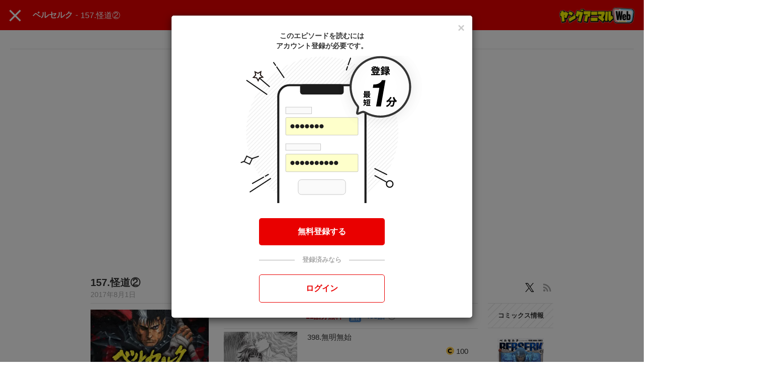

--- FILE ---
content_type: text/html;charset=UTF-8
request_url: https://younganimal.com/episodes/7d297e3f33ee1
body_size: 92352
content:
<!DOCTYPE html>
<html lang="ja">
<head>
	<meta charset="UTF-8" />
    
    

    
        <!-- Load Comici+ head detail -->
        
    
    <meta name="viewport" content="width=device-width, initial-scale=1, shrink-to-fit=no" />
    

	

    
        <meta name="_csrf" content="enRwKTj4ZmoBHcIIv9dPjpfaijbJUJy5J5XTCPqS5Etn0JcXG0NHSgycU1MsKPZrj_p7vaPjpw79YayUFafgMcP01ylT4a90" />
        <meta name="_csrf_header" content="X-CSRF-TOKEN" />
    

    
    <link rel="shortcut icon" href="//cdn-public.comici.jp/content/default/favicon/20230224104233322F50C73D00FDA2BD6D78CE4082E70F008.png">
    
    <link rel="apple-touch-icon" sizes="180x180" href="//cdn-public.comici.jp/content/default/appleIcon/20230224104238847F50C73D00FDA2BD6D78CE4082E70F008.png" />

    <link rel="preload" href="https://younganimal.com/icons/twitter_g.svg" as="image" type="image/svg+xml">
    <link rel="preload" href="https://fonts.googleapis.com/icon?family=Material+Icons&display=swap" as="style" onload="this.onload=null;this.rel='stylesheet'">

    <noscript><link rel="stylesheet" href="https://fonts.googleapis.com/icon?family=Material+Icons&display=swap"></noscript>

	
	
	    


<script>
    /*<![CDATA[*/
(function(w,d,s,l,i){
    w[l]=w[l]||[];
    w[l].push({'gtm.start':new Date().getTime(),event:'gtm.js'});
    var f=d.getElementsByTagName(s)[0],j=d.createElement(s),dl=l!='dataLayer'?'&l='+l:'';j.async=true;
    j.src='https://www.googletagmanager.com/gtm.js?id='+i+dl;f.parentNode.insertBefore(j,f);
})
(window,document,'script','dataLayer','GTM-KH8JDCV');
    /*]]>*/
</script>





    

        
        
        
            
            <script>
                /*<![CDATA[*/
            (function(w,d,s,l,i){
                w[l]=w[l]||[];
                w[l].push({'gtm.start':new Date().getTime(),event:'gtm.js'});
                var f=d.getElementsByTagName(s)[0],j=d.createElement(s),dl=l!='dataLayer'?'&l='+l:'';j.async=true;
                j.src='https://www.googletagmanager.com/gtm.js?id='+i+dl;f.parentNode.insertBefore(j,f);
            })
            (window,document,'script','dataLayer',"GTM-5FXC37J");
                /*]]>*/
            </script>
        

        
        
    


    

    
    
        <link rel="preload" href="/css/bootstrap-4e14e9ece3.css" as="style" onload="this.onload=null;this.rel='stylesheet'" />
        <noscript><link rel="stylesheet" href="/css/bootstrap-4e14e9ece3.css" /></noscript>

        <link rel="preload" href="/css/libs/jquery-ui-13156c220a.min.css" as="style" onload="this.onload=null;this.rel='stylesheet'" />
        <noscript><link rel="stylesheet" href="/css/libs/jquery-ui-13156c220a.min.css" /></noscript>

        <link rel="preload" href="/vendors/OverlayScrollbars/css/OverlayScrollbars.min.css" as="style" onload="this.onload=null;this.rel='stylesheet'" />
        <noscript><link rel="stylesheet" href="/vendors/OverlayScrollbars/css/OverlayScrollbars.min.css" /></noscript>

        <link rel="stylesheet" href="/css/style-77ae2aa731.css" /> <!-- do not use preload -->

        <link rel="preload" href="/css/articles-45bd389509.css" as="style" onload="this.onload=null;this.rel='stylesheet'" >
        <noscript><link rel="stylesheet" href="/css/articles-45bd389509.css"></noscript>

        <link rel="preload" href="/css/top-96b9783833.css" as="style" onload="this.onload=null;this.rel='stylesheet'" >
        <noscript><link rel="stylesheet" href="/css/top-96b9783833.css"></noscript>

        <link rel="preload" href="/css/timeline-bcac3bcdce.css" as="style" onload="this.onload=null;this.rel='stylesheet'" />
        <noscript><link rel="stylesheet" href="/css/timeline-bcac3bcdce.css" /></noscript>

        <link rel="preload" href="/css/ranking-0c1a7cb453.css" as="style" onload="this.onload=null;this.rel='stylesheet'" />
        <noscript><link rel="stylesheet" href="/css/ranking-0c1a7cb453.css" /></noscript>
    

    
	
        <script src="https://ajax.googleapis.com/ajax/libs/jquery/1.11.1/jquery.min.js"></script> <!-- do not use defer -->
		
		<script src="/js/libs/purify-ba06987beb.min.js" defer="defer"></script>
		
        <script src="https://maxcdn.bootstrapcdn.com/bootstrap/3.3.7/js/bootstrap.min.js" defer></script>
        <script src="/js/libs/jquery-ui-21bae0c6ca.min.js" defer></script>
        <script src="/js/libs/jquery.ui-28b8987546.touch-punch.min.js" defer></script>
        <script src="/js/libs/jquery-aeb160669d.cookie.js" defer="defer"></script>
        <script src="/js/libs/nicetooltip-3b50bbf817.js" defer="defer"></script>
        <script src="/js/libs/lazysizes-1ce7aa4182.min.js" defer="defer"></script>
        <script src="/js/common/comici-d5cdad597d.common.js"></script> <!-- do not use defer -->
        <script src="/js/common/comici-a7234c298f.logging.js"></script> <!-- do not use defer -->
        <script src="/js/comici-dfac8bfbbb.ajax.custom.js" defer></script>
        <script src="/js/content/search-1a95a5eb6f.autocomplete.js" defer="defer"></script>
        <script src="/js/storeitem/storeitem-ae65714568.info.js" defer="defer"></script>
        <script src="/js/content-2da4633b88.js" defer></script>
        <script src="/js/common/top-eea18420bf.slider.js" defer="defer"></script>
        
            <script src="/js/notification-000e8d6571.js" defer="defer"></script>
        
    

    <meta id="is_content_id" name="comici-plus-id" value="9" />

	
    <link id="based-content-css" rel="stylesheet" href="/css/content/frontend.css?2026011811" /> <!-- do not use preload -->

    <link rel="preload" href="/css/skin/younganimal.css?2026011903" as="style" onload="this.onload=null;this.rel='stylesheet'" />
    <noscript><link rel="stylesheet" href="/css/skin/younganimal.css?2026011903" /></noscript>

    <style id="override-css">.embedded-link img {
     width: 100%;
 }

.embedded-link {
    margin: 1em 0em;
}

.series-h-warning {
    display: none;
}</style>

	

	

	

	

    

    
  <link rel="preload" href="/css/libs/jquery-868fad89fd.datetimepicker.min.css" as="style" onload="this.onload=null;this.rel='stylesheet'" >
  <noscript><link rel="stylesheet" href="/css/libs/jquery-868fad89fd.datetimepicker.min.css"></noscript>

  <script type="text/javascript" src="/js/libs/jquery.datetimepicker-6c2389733e.full.min.js" defer></script>
  <script src="/vendors/OverlayScrollbars/js/jquery.overlayScrollbars.min.js" defer></script>
  <script src="/js/common/crollmenu-fd4f457cba.js" defer></script>


    <!-- Global -->
	<script>
        var contentId = 9;
        var isRentalSite = true;
        var comiciPlusId = 9;
        var rootPath = "https:\/\/younganimal.com\/";
        var appEnv = "production";
        var appConst = window.appConst || {
            cdn : "\/\/cdn.comici.jp\/",
            cdnPubic : "\/\/cdn-public.comici.jp\/",
            appName : "\u30B3\u30DF\u30C1",
            spkTest : "pk_test_51QMi5G4Ej4UcxoCfVZf5MB9SfM7LU8BfnjEyKpZC5keWSycxmJCS1qgMCRaFaVTyvaQEKirsgFV6a8LwNXBqCwF500CjByQAh1",
            spkLive : "pk_live_3oPsADXEg0vuhhrnI0BIv1sC00Br3n1tdx",
        };
    </script>
    <!-- 構造化データ -->
	<script type="application/ld+json">
		{
			"@context": "https://schema.org",
			"@type": "WebSite",
			"name": "ヤングアニマルWeb",
			"url": "https://younganimal.com"
		}
	</script>

    


	<link rel="stylesheet" href="/css/iframe-5c9cccad00.css?20201224" />

	
	<title>ベルセルク・157.怪道② | 
		ヤングアニマルWeb
		
	</title>
	
		<meta id="is_content_id" name="comici-plus-id" value="9" />
	

	<!-- valuecommerce -->
  	<script type="text/javascript" language="javascript">
    	/*<![CDATA[*/
    	var vc_pid = "889146491";
    	/*]]>*/
	</script><script type="text/javascript" src="//aml.valuecommerce.com/vcdal.js" async></script>
  	<meta charset="UTF-8" />
  	<meta name="_csrf" content="enRwKTj4ZmoBHcIIv9dPjpfaijbJUJy5J5XTCPqS5Etn0JcXG0NHSgycU1MsKPZrj_p7vaPjpw79YayUFafgMcP01ylT4a90" />
  	<meta name="_csrf_header" content="X-CSRF-TOKEN" />
  	
  	<meta name="twitter:card" content="summary_large_image" />
  	<meta name="note:card" content="summary_large_image">
  	<meta property="og:title"
	content="ベルセルク・157.怪道②" />
  	
	<meta property="og:description" content="ベルセルク・157.怪道② 巨大な剣を背負い、鉄の義手をつけた剣士・ガッツ。彼の行くところ、血の雨が降り、死体の山が築かれる…! 大ヒット!! 圧倒的迫力の叙事詩!! ベルセルク公式　X（Twitter）： @berserk_project" />
	<meta name="description" content="ベルセルク・157.怪道② 巨大な剣を背負い、鉄の義手をつけた剣士・ガッツ。彼の行くところ、血の雨が降り、死体の山が築かれる…! 大ヒット!! 圧倒的迫力の叙事詩!! ベルセルク公式　X（Twitter）： @berserk_project" />

<meta property="og:image" content="https://cdn-public.comici.jp/book/7290/1698919873194_thumbnail.webp" />
<meta name="twitter:image" content="https://cdn-public.comici.jp/book/7290/1698919873194_thumbnail.webp" />
<meta name="referrer" content="unsafe-url" />

	<meta property="og:url" content="https://younganimal.com/episodes/7d297e3f33ee1" />
	<link rel="canonical" href="https://younganimal.com/episodes/7d297e3f33ee1">
	
	
	<script type="text/javascript">
			window.dataLayer = window.dataLayer || [];
			const getSeriesDto = typeof {"id":7290,"title":"\u30D9\u30EB\u30BB\u30EB\u30AF","listAuthor":[{"id":73,"name":"\u4E09\u6D66\u5EFA\u592A\u90CE","authorTypeId":2,"authorTypeName":"\u539F\u4F5C","userId":null}],"authors":"\u4E09\u6D66\u5EFA\u592A\u90CE","authorIds":[73],"authorNames":["\u4E09\u6D66\u5EFA\u592A\u90CE"],"user":{"displayName":"\u30E4\u30F3\u30B0\u30A2\u30CB\u30DE\u30EBWeb","username":"younganimal","ownDomain":null,"userType":4,"twitterId":null,"isAdMode":false,"supportCompleteMessage":null,"articleCommentMessage":"\u30B3\u30E1\u30F3\u30C8\u3042\u308A\u304C\u3068\u3046\u3054\u3056\u3044\u307E\u3059\uFF01","verified":false,"activeSupport":false,"adTagPcHead":null,"adTagSpHead":null,"adTagPcArticleBottom":null,"adTagSpArticleBottom":null,"adTagPcFooter":null,"adTagSpFooter":null,"adTagSpHeadAmp":null,"adTagSpFooterAmp":null,"id":21485,"name":"\u30E4\u30F3\u30B0\u30A2\u30CB\u30DE\u30EBWeb","href":"https:\/\/comici.jp\/younganimal","image":"\/\/cdn-public.comici.jp\/default\/users\/guest_reader.png","imageLg":null,"imageSm":null},"numberOfArticles":430,"official":false,"_private":false,"pin":false,"hashKey":"f68f676b354d4","tags":[],"collaborators":[],"volumes":[{"id":15581,"title":"\u30D9\u30EB\u30BB\u30EB\u30AF 43","volumeNumber":43.0,"volumeNumberDisp":"","itemId":651,"itemTitle":"\u30D9\u30EB\u30BB\u30EB\u30AF","itemTrialComiciUrl":"\/series\/f68f676b354d4","itemTrialOtherUrl":null,"itemUsername":"younganimal","image":"\/\/cdn-public.comici.jp\/storeitem\/21485\/20250825185514367822C5249EC8C383202AD04AC27258913.jpg","imageLg":"\/\/cdn-public.comici.jp\/storeitem\/21485\/20250825185514367822C5249EC8C383202AD04AC27258913.jpg","imageSm":"\/\/cdn-public.comici.jp\/storeitem\/21485\/20250825185514367822C5249EC8C383202AD04AC27258913.jpg","imageId":7078319,"releaseDateOn":"2025-08-29T00:00:00","publishDateOn":"2025-08-22T15:00:00"},{"id":1493,"title":"\u30D9\u30EB\u30BB\u30EB\u30AF\u3000\u7B2C1\u5DFB","volumeNumber":0.0,"volumeNumberDisp":null,"itemId":651,"itemTitle":"\u30D9\u30EB\u30BB\u30EB\u30AF","itemTrialComiciUrl":"\/series\/f68f676b354d4","itemTrialOtherUrl":null,"itemUsername":"younganimal","image":"\/\/cdn-public.comici.jp\/storeitem\/younganimal_cover\/beruseruku1.jpg","imageLg":"\/\/cdn-public.comici.jp\/storeitem\/younganimal_cover\/beruseruku1.jpg","imageSm":"\/\/cdn-public.comici.jp\/storeitem\/younganimal_cover\/beruseruku1.jpg","imageId":1689980,"releaseDateOn":"1990-11-26T00:00:00","publishDateOn":"2023-02-27T11:30:00"}],"volumeCounter":43,"storeItemTitle":"\u30D9\u30EB\u30BB\u30EB\u30AF","storeItemUsername":"younganimal","storeItemUrl":null,"storeItemType":1,"url":"https:\/\/comici.jp\/younganimal\/series\/f68f676b354d4","href":"\/series\/f68f676b354d4","isBackgroundBlack":null,"isLayoutSpace":null,"updatedOn":"2024-04-26T00:00:00","briefDescription":"","description":"[{\"type\":\"paragraph\",\"children\":[{\"text\":\"\u5DE8\u5927\u306A\u5263\u3092\u80CC\u8CA0\u3044\u3001\u9244\u306E\u7FA9\u624B\u3092\u3064\u3051\u305F\u5263\u58EB\u30FB\u30AC\u30C3\u30C4\u3002\u5F7C\u306E\u884C\u304F\u3068\u3053\u308D\u3001\u8840\u306E\u96E8\u304C\u964D\u308A\u3001\u6B7B\u4F53\u306E\u5C71\u304C\u7BC9\u304B\u308C\u308B\u2026! \u5927\u30D2\u30C3\u30C8!! \u5727\u5012\u7684\u8FEB\u529B\u306E\u53D9\u4E8B\u8A69!!\\n\\n\u30D9\u30EB\u30BB\u30EB\u30AF\u516C\u5F0F\u3000X\uFF08Twitter\uFF09\uFF1A\"},{\"type\":\"link\",\"url\":\"https:\/\/twitter.com\/berserk_project\",\"children\":[{\"text\":\"@berserk_project\"}]},{\"text\":\"\"}]}]","descriptionType":1,"imageId":2147393,"image":"\/\/cdn-public.comici.jp\/series\/63278\/20230613200146537510AEBD891D4A4E3D13D5AB5801D86E0.webp","imageThumbnail":"\/\/cdn-public.comici.jp\/series\/63278\/20230613200146537510AEBD891D4A4E3D13D5AB5801D86E0-th.webp","imageSmall":"\/\/cdn-public.comici.jp\/series\/63278\/20230613200146537510AEBD891D4A4E3D13D5AB5801D86E0-sm.webp","imageLarge":"\/\/cdn-public.comici.jp\/series\/63278\/20230613200146537510AEBD891D4A4E3D13D5AB5801D86E0-lg.webp","paidContent":true,"completed":false,"subscription":false,"freeChargeAvailable":true,"freeTrialAvailable":true,"freeLatestEpisodeAvailable":false,"isUp":false,"isNew":false,"numberOfFreeArticles":0,"numberOfWaitFreeArticles":0,"startWaitFreeArticles":0,"endWaitFreeArticles":0,"totalFreeInCampaign":0,"isInCampaign":null,"isFreeCampaign":null,"seriesTagName":null,"latestPublishDate":"2025-09-12T00:00:00.43","isSexualExpression":false,"isExtremeExpression":false,"price":null,"episodePrice":100,"isEpisodePrice":true,"seriesPostText":null,"scrollDirection":"MODE_HORIZONTAL","isReadFromLeft":false,"isCommentOff":true,"enableAnnouncementBanner":true,"announcementBannerImageId":0,"announcementBannerImage":"https:\/\/cdn-public.comici.jp\/img\/loading.svg","announcementBannerImageThumbnail":"https:\/\/cdn-public.comici.jp\/img\/loading.svg","announcementBannerImageSmall":"https:\/\/cdn-public.comici.jp\/img\/loading.svg","announcementBannerImageLarge":"https:\/\/cdn-public.comici.jp\/img\/loading.svg","announcementBannerLinkUrl":"","enabled":true,"isComplete":false,"shareCode":null,"categoryType":"\u30DE\u30F3\u30AC","daysOfWeek":"5","statusLabel":"\u9023\u8F09\u4E2D","userFavoriteSeriesesNum":17234,"articleCounter":430,"publicArticleCounter":430,"ageLimit":false,"sortType":null,"contentId":9,"publisherId":null,"version":6,"isLatestEpisodeChangePrice":null,"latestEpisodePrice":null,"latestEpisodeCount":null,"isPaid":true,"isPurchaseByBonusCoin":null,"purchaseBonusCoinToEpisodeNo":419,"purchaseBonusCoinExceptLatestCount":null,"isEnablePaidByBonus":null,"purchaseBonusCoinType":1,"isInitFirstEpisodes":false,"initSettingTotalEpisodes":null,"initSettingApplyEpisodes":null,"isTrialLatest":false,"trialLatestOffset":7,"trialLatestNum":1,"freeAtDay":0,"freeAtDayEnabled":false,"forgeUpdateSeriesSetting":false,"isTrial":true,"trialNum":11,"waitForFreeType":1,"waitForFreeFrom":419,"paidLatestNum":null,"scrollDirectionName":"\u6A2A","paid":true,"jpDayAndLink":{"link":"\/category\/manga?type=\u9023\u8F09\u4E2D\u0026day=\u91D1","jpDay":"\u91D1"},"private":false} !== 'undefined' ? {"id":7290,"title":"\u30D9\u30EB\u30BB\u30EB\u30AF","listAuthor":[{"id":73,"name":"\u4E09\u6D66\u5EFA\u592A\u90CE","authorTypeId":2,"authorTypeName":"\u539F\u4F5C","userId":null}],"authors":"\u4E09\u6D66\u5EFA\u592A\u90CE","authorIds":[73],"authorNames":["\u4E09\u6D66\u5EFA\u592A\u90CE"],"user":{"displayName":"\u30E4\u30F3\u30B0\u30A2\u30CB\u30DE\u30EBWeb","username":"younganimal","ownDomain":null,"userType":4,"twitterId":null,"isAdMode":false,"supportCompleteMessage":null,"articleCommentMessage":"\u30B3\u30E1\u30F3\u30C8\u3042\u308A\u304C\u3068\u3046\u3054\u3056\u3044\u307E\u3059\uFF01","verified":false,"activeSupport":false,"adTagPcHead":null,"adTagSpHead":null,"adTagPcArticleBottom":null,"adTagSpArticleBottom":null,"adTagPcFooter":null,"adTagSpFooter":null,"adTagSpHeadAmp":null,"adTagSpFooterAmp":null,"id":21485,"name":"\u30E4\u30F3\u30B0\u30A2\u30CB\u30DE\u30EBWeb","href":"https:\/\/comici.jp\/younganimal","image":"\/\/cdn-public.comici.jp\/default\/users\/guest_reader.png","imageLg":null,"imageSm":null},"numberOfArticles":430,"official":false,"_private":false,"pin":false,"hashKey":"f68f676b354d4","tags":[],"collaborators":[],"volumes":[{"id":15581,"title":"\u30D9\u30EB\u30BB\u30EB\u30AF 43","volumeNumber":43.0,"volumeNumberDisp":"","itemId":651,"itemTitle":"\u30D9\u30EB\u30BB\u30EB\u30AF","itemTrialComiciUrl":"\/series\/f68f676b354d4","itemTrialOtherUrl":null,"itemUsername":"younganimal","image":"\/\/cdn-public.comici.jp\/storeitem\/21485\/20250825185514367822C5249EC8C383202AD04AC27258913.jpg","imageLg":"\/\/cdn-public.comici.jp\/storeitem\/21485\/20250825185514367822C5249EC8C383202AD04AC27258913.jpg","imageSm":"\/\/cdn-public.comici.jp\/storeitem\/21485\/20250825185514367822C5249EC8C383202AD04AC27258913.jpg","imageId":7078319,"releaseDateOn":"2025-08-29T00:00:00","publishDateOn":"2025-08-22T15:00:00"},{"id":1493,"title":"\u30D9\u30EB\u30BB\u30EB\u30AF\u3000\u7B2C1\u5DFB","volumeNumber":0.0,"volumeNumberDisp":null,"itemId":651,"itemTitle":"\u30D9\u30EB\u30BB\u30EB\u30AF","itemTrialComiciUrl":"\/series\/f68f676b354d4","itemTrialOtherUrl":null,"itemUsername":"younganimal","image":"\/\/cdn-public.comici.jp\/storeitem\/younganimal_cover\/beruseruku1.jpg","imageLg":"\/\/cdn-public.comici.jp\/storeitem\/younganimal_cover\/beruseruku1.jpg","imageSm":"\/\/cdn-public.comici.jp\/storeitem\/younganimal_cover\/beruseruku1.jpg","imageId":1689980,"releaseDateOn":"1990-11-26T00:00:00","publishDateOn":"2023-02-27T11:30:00"}],"volumeCounter":43,"storeItemTitle":"\u30D9\u30EB\u30BB\u30EB\u30AF","storeItemUsername":"younganimal","storeItemUrl":null,"storeItemType":1,"url":"https:\/\/comici.jp\/younganimal\/series\/f68f676b354d4","href":"\/series\/f68f676b354d4","isBackgroundBlack":null,"isLayoutSpace":null,"updatedOn":"2024-04-26T00:00:00","briefDescription":"","description":"[{\"type\":\"paragraph\",\"children\":[{\"text\":\"\u5DE8\u5927\u306A\u5263\u3092\u80CC\u8CA0\u3044\u3001\u9244\u306E\u7FA9\u624B\u3092\u3064\u3051\u305F\u5263\u58EB\u30FB\u30AC\u30C3\u30C4\u3002\u5F7C\u306E\u884C\u304F\u3068\u3053\u308D\u3001\u8840\u306E\u96E8\u304C\u964D\u308A\u3001\u6B7B\u4F53\u306E\u5C71\u304C\u7BC9\u304B\u308C\u308B\u2026! \u5927\u30D2\u30C3\u30C8!! \u5727\u5012\u7684\u8FEB\u529B\u306E\u53D9\u4E8B\u8A69!!\\n\\n\u30D9\u30EB\u30BB\u30EB\u30AF\u516C\u5F0F\u3000X\uFF08Twitter\uFF09\uFF1A\"},{\"type\":\"link\",\"url\":\"https:\/\/twitter.com\/berserk_project\",\"children\":[{\"text\":\"@berserk_project\"}]},{\"text\":\"\"}]}]","descriptionType":1,"imageId":2147393,"image":"\/\/cdn-public.comici.jp\/series\/63278\/20230613200146537510AEBD891D4A4E3D13D5AB5801D86E0.webp","imageThumbnail":"\/\/cdn-public.comici.jp\/series\/63278\/20230613200146537510AEBD891D4A4E3D13D5AB5801D86E0-th.webp","imageSmall":"\/\/cdn-public.comici.jp\/series\/63278\/20230613200146537510AEBD891D4A4E3D13D5AB5801D86E0-sm.webp","imageLarge":"\/\/cdn-public.comici.jp\/series\/63278\/20230613200146537510AEBD891D4A4E3D13D5AB5801D86E0-lg.webp","paidContent":true,"completed":false,"subscription":false,"freeChargeAvailable":true,"freeTrialAvailable":true,"freeLatestEpisodeAvailable":false,"isUp":false,"isNew":false,"numberOfFreeArticles":0,"numberOfWaitFreeArticles":0,"startWaitFreeArticles":0,"endWaitFreeArticles":0,"totalFreeInCampaign":0,"isInCampaign":null,"isFreeCampaign":null,"seriesTagName":null,"latestPublishDate":"2025-09-12T00:00:00.43","isSexualExpression":false,"isExtremeExpression":false,"price":null,"episodePrice":100,"isEpisodePrice":true,"seriesPostText":null,"scrollDirection":"MODE_HORIZONTAL","isReadFromLeft":false,"isCommentOff":true,"enableAnnouncementBanner":true,"announcementBannerImageId":0,"announcementBannerImage":"https:\/\/cdn-public.comici.jp\/img\/loading.svg","announcementBannerImageThumbnail":"https:\/\/cdn-public.comici.jp\/img\/loading.svg","announcementBannerImageSmall":"https:\/\/cdn-public.comici.jp\/img\/loading.svg","announcementBannerImageLarge":"https:\/\/cdn-public.comici.jp\/img\/loading.svg","announcementBannerLinkUrl":"","enabled":true,"isComplete":false,"shareCode":null,"categoryType":"\u30DE\u30F3\u30AC","daysOfWeek":"5","statusLabel":"\u9023\u8F09\u4E2D","userFavoriteSeriesesNum":17234,"articleCounter":430,"publicArticleCounter":430,"ageLimit":false,"sortType":null,"contentId":9,"publisherId":null,"version":6,"isLatestEpisodeChangePrice":null,"latestEpisodePrice":null,"latestEpisodeCount":null,"isPaid":true,"isPurchaseByBonusCoin":null,"purchaseBonusCoinToEpisodeNo":419,"purchaseBonusCoinExceptLatestCount":null,"isEnablePaidByBonus":null,"purchaseBonusCoinType":1,"isInitFirstEpisodes":false,"initSettingTotalEpisodes":null,"initSettingApplyEpisodes":null,"isTrialLatest":false,"trialLatestOffset":7,"trialLatestNum":1,"freeAtDay":0,"freeAtDayEnabled":false,"forgeUpdateSeriesSetting":false,"isTrial":true,"trialNum":11,"waitForFreeType":1,"waitForFreeFrom":419,"paidLatestNum":null,"scrollDirectionName":"\u6A2A","paid":true,"jpDayAndLink":{"link":"\/category\/manga?type=\u9023\u8F09\u4E2D\u0026day=\u91D1","jpDay":"\u91D1"},"private":false} : null;
			if(getSeriesDto != null){
				dataLayer.push({'seriesTitle':getSeriesDto.title}
				,{'seriesId':getSeriesDto.id});
			}
			dataLayer.push({'pageNum':22}
				,{'articleUrl':"https:\/\/younganimal.com\/episodes\/7d297e3f33ee1"}
				,{'articleTitle':"157.\u602A\u9053\u2461"}
				,{'articleType':"1"},{'chargeOnce':true},{'chargeMonth':true},{'isWatcher':true},{'isMember':false},{'isLayoutSpace':false},{'isBackgroundBlack':false},{'isTatesuku':null});
			const isSearchInitial = true;
		</script>




<script type="application/ld+json">
    [{
      "@context": "https://schema.org",
      "@type": "BreadcrumbList",
      "itemListElement": [{
        "@type": "ListItem",
        "position": 1,
        "name": "HOME",
        "item": "https:\/\/younganimal.com"
      }
     ,{
        "@type": "ListItem",
        "position": 2,
        "name": "\u30D9\u30EB\u30BB\u30EB\u30AF",
        "item": "https:\/\/younganimal.com\/series\/f68f676b354d4"
      }
	  ]
    },
		{
			"@context": "https://schema.org",
			"@type": "NewsArticle",
			"headline": "157.\u602A\u9053\u2461",
			"image": [
				"\/\/cdn-public.comici.jp\/book\/7290\/1698919873194_thumbnail.webp"
			],
			"datePublished": "2017\/08\/01 00:00:00"
		}
	]
    </script>
<script type="text/javascript"
	src="/js/libs/jquery-b35d8781cd.inview.min.js?20200623" defer="defer"></script>
<script type="text/javascript"
	src="/js/libs/jquery-1d134a9a85.showLoading.min.js?20200623" defer="defer"></script>
<script type="text/javascript"
	src="/js/article/article-aef26b30d2.view.js?20220107" defer="defer"></script>
<script type="text/javascript" src="/js/common/comici-19f2037275.bonuscoin.js" defer="defer"></script>
<script type="text/javascript" src="/js/article/article-397b48c259.info.js" defer="defer"></script>
<script type="text/javascript" src="/js/mission/comici-8804feb164.mission.js" defer="defer"></script>
<script type="text/javascript"
	src="/js/article/article-a3debe23c0.share.js?20220121" defer="defer"></script>
<script type="text/javascript"
	src="/js/article/article-219178e602.delete.js?20210330" defer="defer"></script>
<script type="text/javascript"
	src="/js/article/article-3f02ce351c.reconvert.js?20210330" defer="defer"></script>
<script type="text/javascript"
	src="/js/article/article-3bfacbf708.list.comment.js?20200623" defer="defer"></script>
<script type="text/javascript"
	src="/js/article/article-730191b365.like.js?20210408" defer="defer"></script>
<script type="text/javascript" src="/js/article-ccadb9ef5f.comment.js?v=20220111"
	defer="defer"></script>
<script type="text/javascript"
	src="/js/article-dca4d500dd.comment.like.js?20200623" defer="defer"></script>
<script type="text/javascript"
	src="/js/article-9c9aef5570.pin.js?20200328?20200623" defer="defer"></script>
<script type="text/javascript"
	src="/js/article-6763f88545.show.more.js"></script>
<script type="text/javascript" src="/js/user-9950be5bef.follow.js?20200623"
	defer="defer"></script>
<script type="text/javascript" src="/js/libs/base64-a2a2a76ca5.image.js?20200623"
	defer="defer"></script>
<script type="text/javascript"
	src="/js/users/user-ceb77e6665.favorite.series.js?20200623" defer="defer"></script>
<script type="text/javascript"
	src="/js/charge/charge-fbf17e3cfc.article.js?20220119" defer="defer"></script>
<script type="text/javascript"
	src="/js/charge/charge-6ef28e793f.series.js?20200825" defer="defer"></script>
<script type="text/javascript"
	src="/js/charge/charge-39fdd985dd.bulkarticle.js?20220119" defer="defer"></script>
<script type="text/javascript"
	src="/js/charge/support-2637c493dc.common.timeline.js?20220119" defer="defer"></script>
<script type="text/javascript" src="/js/stripe-4dfb512a96.common.js" defer="defer"></script>
<script type="text/javascript" src="/js/users/user-1d2e3dd873.share.series.js" defer="defer"></script>
<script type="text/javascript" src="/js/mission/mission-686d484240.header.js" defer="defer"></script>

<script type="text/javascript" src="/js/sb_payment-cc0a535412.js" defer="defer"></script>
<script type="text/javascript" src="/js/common/payment-5d570fe4ab.common.js" defer="defer"></script>
<script type="text/javascript" src="/js/stripe-ead8f686ed.payment.js" defer="defer"></script>
</th:block>
<link rel="stylesheet" href="https://unpkg.com/microtip/microtip.css">
<link rel="stylesheet" href="/css/articles-04df6256da.info.css?20211228" />

<link rel="stylesheet"
	href="/css/articles.column-dcc5342e7a.download.button.css?20200623" />
<link rel="stylesheet" href="/css/articles-b42fed2bf0.comment.css?20210727" />
<link rel="stylesheet" href="/css/libs/showLoading-be6e18f55a.css?20200623" />
<script type="text/javascript"
	src="https://unpkg.com/tippy.js@2.5.4/dist/tippy.all.min.js?20200623"
	defer="defer"></script>
<script type="text/javascript" src="/js/story-artcles-c8a26be6e8.tippy.js?20200623"
	defer="defer"></script>
<script type="text/javascript" src="/js/article/twitter-b8d7b979d3.js?v=20220111"
	defer="defer"></script>
<link rel="stylesheet" href="/css/libs/lightbox-da9a11a7dd.min.css?20200623" />
<link rel="stylesheet" href="/css/libs/showLoading-be6e18f55a.css?20200623" />
<script type="text/javascript"
	src="/js/libs/jquery-1d134a9a85.showLoading.min.js?20200623" defer="defer"></script>
<script async src="https://platform.twitter.com/widgets.js"
	charset="utf-8"></script>
<link rel="alternate" type="application/json+oembed"
	href="https://comici.jp/oembeded/n?url=https%3A%2F%2Fcomici.jp%2Fyounganimal%2Fepisodes%2F7d297e3f33ee1%2F"
	title="157.怪道②">
<link type="text/css" rel="stylesheet"
	href="https://cdn-public.comici.jp/viewer/2.46.0/css/viewer.css" />
<script type="text/javascript"
	src="https://cdn-public.comici.jp/viewer/2.46.0/js/viewer.js"
	charset="UTF-8"></script>
<script src="https://js.stripe.com/v3/"></script>
<script type="text/javascript" src="/js/stripe-9202d78550.applepay.js?20210617"></script>
<script type="text/javascript"
	src="/js/charge/charge-d026db670d.point.js?v=20220111" defer="defer"></script>
<link rel="stylesheet" href="/css/point-f51752fde0.css?20210805" />
<link rel="stylesheet" href="/css/checkout-e5635b04a0.css" />
<script type="text/javascript" src="/js/common/safe-filter-c06189f896.js" defer="defer"></script>
<script type="text/javascript">
	/*<![CDATA[*/
		
	/*]]>*/
	$(window).scroll(function() {
		if ($(this).scrollTop()>300) {
			$('#bnrStop').hide();
		} else {
			$('#bnrStop').show();
		}
 	});
	var isShowViewer = false;
	var viewerLastPageAdId = "div-gpt-ad-1717396742699-0";
</script>

	<script async src="https://securepubads.g.doubleclick.net/tag/js/gpt.js"></script>
	<script>
		/*<![CDATA[*/
	  window.googletag = window.googletag || {cmd: []};
	  googletag.cmd.push(function() {
	    googletag.defineSlot('/21969700485/younganimla-viewer', [[336, 280], [300, 250]], 'div-gpt-ad-1717396742699-0').addService(googletag.pubads());
	    googletag.pubads().enableSingleRequest();
	    googletag.enableServices();
	  });
	  /*]]>*/
	</script>

</head>
<body class="episode-detail plus-site younganimal" onload="loadPageTracking(&#39;article_detail&#39;, &#39;ma22fsTsshxTC5RQg3AyvqkyYf4ytneN&#39;, &#39;d2486828dd6a89ed0b0603a609dfa59f&#39;, null);">
				
	
		
		<noscript><iframe src="https://www.googletagmanager.com/ns.html?id=GTM-KH8JDCV"
		height="0" width="0" style="display:none;visibility:hidden"></iframe></noscript>
		
	
	
		
		<noscript><iframe src="https://www.googletagmanager.com/ns.html?id=GTM-PSBQJSQ"
		height="0" width="0" style="display:none;visibility:hidden"></iframe></noscript>
				
	

	


	
    <div class="modal" id="general-confirm-dialog" tabindex="-1" role="dialog" aria-labelledby="staticModalLabel" aria-hidden="true" data-show="true" data-keyboard="false" data-backdrop="static">
        <div class="modal-dialog modal-dialog-centered" style="z-index: 3000">
            <div class="modal-content">
                <div class="modal-header">
                    <button type="button" class="close" data-result="reject" data-dismiss="modal">
                        <span aria-hidden="true">&#215;</span><span class="sr-only">閉じる</span>
                    </button>
                    <div class="modal-title">確認</div>
                </div>
                <div class="modal-body">
                    本当に「<span class="strong-text0 red-text dynamic-message">Test</span>」を削除していいですか？<br>
                </div>
                <div class="modal-footer">
                    <button type="button" class="btn btn-action" data-result="resolve" data-dismiss="modal">はい</button>
                    <button type="button" class="btn btn-close" data-result="reject" data-dismiss="modal">いいえ</button>
                </div>
            </div>
        </div>
    </div>


	
    <span id="recomendRequestId" class="hide-area2">ma22fsTsshxTC5RQg3AyvqkyYf4ytneN</span>
    <span id="recommendRequestId" class="hide-area2">ma22fsTsshxTC5RQg3AyvqkyYf4ytneN</span>
    <span id="sessionId" class="hide-area2">d2486828dd6a89ed0b0603a609dfa59f</span>
	



	
	
		
		
			
	<header class="h" id="xHeader">
		<div class="ha-main">

			<div class="h-work-name-wrapper">

				
				<div class="ha-main-nav mode-to-home">
					
					

					
					
						<a class="h-main-nav-link" href="https://younganimal.com/series/f68f676b354d4/"> <i
							class="material-icons h-main-nav-close-icon">close</i>
						</a>
					
				</div>

				<h1 class="series-title-wrapper">
					<a class="a-series-title" href="https://younganimal.com/series/f68f676b354d4/">ベルセルク</a>
					<p class="title-hyphen">-</p>
					<div class="article-title-box">
						
						
						
						
						
						<span class="title-line2 medium-size"> 157.怪道②</span>
						<span class="label-new"></span>
					</div>
				</h1>

			</div>

			
			

			<div class="h-main-nav-wrapper">
				
				

				<div class="h-dropdown ha-dropdown">
					
				</div>
				<div class="article-detail-menu-overlay"></div>


				
				
					

					
						<div class="h-main-logo-wrap">
							<a href="https://younganimal.com/" class="h-main-logo-link">  
									<img data-src="//cdn-public.comici.jp/content/9/images/20230207213131321C5E3552A870FD254610290BBABCE5E30.png"
										src="[data-uri]"
										class="h-main-logo-img lazyload" alt="ヤングアニマルWeb"
										width="152" height="32" />
								
								
									<img data-src="//cdn-public.comici.jp/content/9/images/20230317205414854592021744B99CF098F3582B73FD45D42.png"
										src="[data-uri]"
										class="h-main-logo-img mode-sp lazyload mode-narrow"
										alt="ヤングアニマルWeb" width="152" height="32" />
								
							</a>
						</div>
					

				
			</div>
		</div>
	</header>
	<span id="session_id" class="hide-area2">d2486828dd6a89ed0b0603a609dfa59f</span>
	<script type="text/javascript" src="/js/object/user-8e03db3ec3.info.common.js" defer="defer"></script>
	

		
	

	



<main class="main" id="xMain">
	<div class="main-areaL article-detail-box" >
		<div class="main-h">
			<div class="content-box-detail-head">
				
		
	
			</div>

			<div class="content-box-detail-head preview-alert">
				
		

	
			</div>

			
		
	
		</div>

		<div class="content-box-detail main-content mode-main-content">
			
		<div id="article-line-361805" class="c-ms-article-head"></div>
		<span id="article_id" class="hide-area2">361805</span>
		<span id="article_user_id" class="hide-area2">21485</span>
		<span id="user_id" class="hide-area2">21485</span>
		<span id="login_user_id" class="hide-area2"></span>
		<span id="is_follow" class="hide-area2">false</span>
		<span id="request_id" class="hide-area2">ma22fsTsshxTC5RQg3AyvqkyYf4ytneN</span>
		<span id="session_id" class="hide-area2">d2486828dd6a89ed0b0603a609dfa59f</span>
		<span id="article-user-support-complete-message361805" class="hide-area2"></span>
		<span id="wait_free_article_title" class="hide-area">157.怪道②</span>

		<span id="login_user_image_url" class="hide-area2"></span>
		<span id="is_collect_article_head" class="hide-area2">0</span>
		<span id="is_collect_article_read" class="hide-area2">0</span>
	    <span id="content_id" class="hide-area2">9</span>
		<span id="isRimacomi" class="hide-area2">false</span>
		
		


	

		<div>
	
    <div class="comici-toast" id="top-dailybonus-toast" style="display: none;">
    	<div class="header">
    		ログインボーナス
    	</div>
    	<div class="body">
			
				<img class="ticket-img lazyload" data-src="//cdn-public.comici.jp/common/img/icon_free_ticket_ja.svg" width="18" src="[data-uri]" onload="loadActiveUserTracking(&#39;younganimal&#39;, &#39;ma22fsTsshxTC5RQg3AyvqkyYf4ytneN&#39;, &#39;d2486828dd6a89ed0b0603a609dfa59f&#39;,-1);"
					 />
					 すぐ無料チケットを
					 <span id="loginBonusValue"></span>枚獲得しました
			
			
    	</div>
    </div>
	
	
	
</div>
		<div>
	<input type="hidden" id="display-flag" name="displayFlag" value="0">
	<div class="comici-toast-mission" id="mission-complete-toast" style="display: none;">
		<div class="header">
			<div class="title">ミッション達成</div>
		</div>
		<div class="body">
			<div class="message">
				<div class="reward">
					<div class="reward-ticket-icon">
						<img class="ticket-icon">
					</div>
					<div class="reward-ticket-number">
						<span class="f-size-12"><span id="ticketNum"></span></span>
						<span>枚</span>
					</div>
				</div>
				<div class="mission-name">
					<span id="missionName" class="mission-title"></span>
					<span id="missionName2"></span>
				</div>
			</div>
		</div>
	</div>
</div>
        

		

		
		

		
		
			


			
			<div id="display_login_popup" style="display: none;">1</div>
			<div class="row row2-line border">
				
	<span id="is_rental_content" class="hide-area">true</span>
	<span id="is_episode_wait_free" class="hide-area">true</span>
	<div class="modal cmc-modal cmc-modal-charge in"
		id="article-buy-status-alert-dialog" tabindex="-1" role="dialog"
		aria-labelledby="staticModalLabel" aria-hidden="true" data-show="true"
		data-keyboard="true" data-backdrop="true">
		<div class="modal-dialog">
			<div class="modal-content cmc-modal-content">
					<div id="error-wait-free-processing-dialog"
						 style="display: none;">
						<div class="body-head-title">
							<div class="charge-dialog-icon material-icons">info_outline</div>
							<div>『<span class="article-charge-type"></span>』処理中です</div>
						</div>
						<div id="buy-article-processing-dialog-message">
							<div class="message text-center"><span>『<span class="article-charge-type"></span>』の処理が進行中です。<br />時間をおいて画面を再読み込みしてください。<br /></span></div>
							<div class="message text-center large-space">この表示が続く場合は</div>
							<div class="message text-center"><a class="red-link" href="https://younganimal.zendesk.com/hc/ja">サポートへお問い合わせ</a>ください。</div>
						</div>
					</div>

					<div id="error-wait-free-timeout-dialog"
						 style="display: none;">
						<div class="body-head-title">
							<div class="charge-dialog-icon material-icons">info_outline</div>
							<div>タイムアウト</div>
						</div>
						<div id="buy-article-timeout-dialog-message">
							<div class="message text-center"><span>通信環境などの問題により、『<span class="article-charge-type"></span>』の処理に時間がかかっております。<br />時間をおいて画面を再読み込みしてください。</span></div>
							<div class="message text-center large-space">問題が解消しない場合は</div>
							<div class="message text-center"><a class="red-link" href="https://younganimal.zendesk.com/hc/ja">サポートへお問い合わせ</a>ください。</div>
						</div>
					</div>
					<button type="button" id="error-dialog-close-btn"
						class="btn btn-close wait-free-cancel-btn" data-dismiss="modal" onclick="clickedBuyDailogCloseButton(&#39;common&#39;);"><span>閉じる</span></button>
				</div>
			</div>
			<!-- /.modal-content -->
		</div>
		<!-- /.modal-dialog -->
	</div>

				
	<span id="is_rental_content" class="hide-area">true</span>
	<span id="is_episode_wait_free" class="hide-area">true</span>
	<div class="modal cmc-reload-modal cmc-modal-charge in"
		id="article-buy-paid-type-change-alert-dialog" tabindex="-1" role="dialog"
		aria-labelledby="staticModalLabel" aria-hidden="true" data-show="true"
		data-keyboard="false" data-backdrop="static">
		<div class="modal-dialog">
			<div class="modal-content cmc-modal-content">
				<div id="error-wait-free-changed-dialog"
					 style="display: none;">
					<div class="body-head-title">
						<div class="charge-dialog-icon material-icons">info_outline</div>
					</div>
					<div id="error-wait-free-changed-dialog-message">
						<div class="message text-center"><span>「<span class="article-charge-type"></span>」の設定が切り替わったため、「<span class="article-charge-type"></span>」でのレンタルができませんでした。<br /><br />ページをリロードします。<br /></span></div>
					</div>
				</div>
				<div class="reload-btn-base">
					<button type="button" id="error-dialog-close-btn"
						class="btn btn-close paid-type-changed-reload-btn" data-dismiss="modal" onclick="clickedReloadDailogCloseButton(&#39;common&#39;);"><span>OK</span></button>
				</div>
			</div>
			<!-- /.modal-content -->
		</div>
		<!-- /.modal-dialog -->
	</div>

				
				

	<div class="charge-box20">
		<span id="charge-article-price361805" class="hide-area">100</span>
		<span id="charge-article-only-coin361805" class="hide-area">0</span>
		<span id="charge-article-title361805" class="hide-area">157.怪道②</span>

		
			<span id="charge-series-price7290" class="hide-area"></span>
			<span id="charge-series-title7290" class="hide-area">ベルセルク</span>
		

		

		<div class="charge-box-inner">

			
				<div class="title-area">「待つと無料」で読みますか?</div>
				<span id="wait-free-available" class="hide-area"></span>

				

				

			
			
			<div class="article-area">
				<div class="row row3-line article-info">
					<div class="col-xs-5">
						<img data-src="//cdn-public.comici.jp/book/7290/1698919873194_thumbnail.webp" class="manga2-img lazyload" />
						
					</div>
					<div class="col-xs-7">
						<span class="strong-text0">
							157.怪道②
						</span>
					</div>
				</div>

				
				<div class="row row3-line">
					<div class="col-xs-12">
						<div class="charge-button-strong button-wait-free" id="button-wait-free-id">
							
							
							
							
								<a class="btn support-btn g-thumb-info mode-charge" href="https://younganimal.com/signin" onclick="clickGaTracking(&#39;/wait-free-start?c-ms-mode=3&#39;);">
							
								
									<div class="row row3-line">
										<div class="col-xs-12 text-center">「待つと無料」で読む</div>
									</div>
								
								</a>
						</div>
					</div>
				</div>

				
				


				
				<div class="row row3-line">
					<div class="col-xs-12">
						<div class="charge-button" >
							
							


							
							
								
                                <a href="https://younganimal.com/signin"
                                   class="btn support-btn"
                                   onclick="clickGaTracking(&#39;/buy-start?c-ms-mode=3&#39;);">
							
								<div class="buy-button-content">
									
										
											<div class="buy-button-text">残りの話をまとめてレンタル</div>
										
										
									
									
								</div>
							</a>
						</div>
						
						
					</div>
				</div>

				
				
			</div>
		</div>

		
			
		
	</div>
	
    <div class="modal cmc-modal cmc-modal-charge"
         id="id-charge-article-by-point" tabindex="-1"
         aria-labelledby="staticModalLabel" aria-hidden="true" data-show="true"
         data-keyboard="true" data-backdrop="true">
        <div class="modal-dialog">
            <button type="button" class="error-close-btn" data-dismiss="modal" onclick="closeDialog(this);">
                <img src="/images/icons/close.svg" alt="閉じる" />
            </button>
            <div class="modal-content">
                <div class="cmc-modal-header">
                    <div class="cmc-modal-title text-center">
                        <span class="font-20-bold-700">コインをチャージして読む</span>
                    </div>
                </div>
                <!-- /modal-header -->
                <div id="not-enough-point-title">
                    <div class="modal-buy-info">
                        <div class="buy-info-title">
                            <span class="font-20-bold-700">157.怪道②</span>
                            
                        </div >
                        <div class="buy-info-amount">
                            <img src="/images/icons/coin.svg" class="icon-img" />
                            
                            <span class="font-25-bold-700">100</span>
                            &nbsp;

                            
                                <div id ="id-user-ticket-area" class="d-flex-align-center">
                                    <img src="//cdn-public.comici.jp/common/img/icon_free_ticket_ja.svg" class="ticket-img" width="24"/>
                                    
                                    <span class="font-15-bold-700" style="margin-top: 7px; margin-left: 2px;">枚</span>
                                </div>
                            
                        </div>
                    </div>

                    <div class="row-separate-title-period"><div></div></div>

                    
                    
                        <div class="modal-rental-period modal-rental-period-not-enough-coin">
                            <span>レンタル期間：</span><span class="strong-period">15日間</span>
                        </div>
                    
                    
                </div>
                <div class="modal-body modal-body-support">
                    <div id="not-enough-point">
                        <div class="having-coin-amount">
                            
                            
                        </div>
                        <div class="w-100pc-h-50px-d-flex">
                            <div class="w-5pc"></div>
                            <div class="w-40pc charge-line-label">
                                <span class="font-15-bold-500">保有チケット</span>
                            </div >
                            <div class="buy-info-amount-bonus">
                                <img src="//cdn-public.comici.jp/common/img/icon_free_ticket_ja.svg" class="ticket-img" width="24"/>
                                <span id="id-user-ticket" class="font-20-bold-500" ></span>
                                <span style="margin-top: 3px; margin-left: -3px;">枚</span>
                            </div>
                            <div class="w-5pc"></div>
                        </div>
                        
                        <div class="w-100pc-h-50px-d-flex">
                            <div class="w-5pc"></div>
                            <div class="w-40pc charge-line-label">
                                <span class="font-15-bold-500 lack-point-color">不足コイン</span>
                            </div >
                            <div class="buy-info-amount-bonus">
                                <img src="/images/icons/coin.svg" class="icon-img" />
                                
                                <span id="id-lack-point" class="font-20-bold-500 lack-point-color" ></span>
                            </div>
                            <div class="w-5pc"></div>
                        </div>
                        <div class="line-break"></div>
                        <div class="charge-coin-wrapper">
                            <div class="charge-coin">
                                <div class="charge-coin-label">
                                    <span class="font-15-bold-700">チャージコイン</span>
                                </div >
                                <div class="charge-coin-dropdown">
                                    <div class="bonus-coin-icon-inline-display">
                                        <img src="/images/icons/coin.svg" class="icon-img" />
                                    </div>
                                    <select id="id-selected-total-point"  class="select-option-text form-control x-series-dropdown" onchange="changePointSelect();">
                                    </select>
                                </div>
                            </div>
                            <div id="id-selected-bonus-ticket" class="selected-bonus-ticket mode-hidden font-15-bold-700">+すぐ無料チケット<img src="//cdn-public.comici.jp/common/img/icon_free_ticket_ja.svg" class="ticket-img" width="24"/>&nbsp;<span class="selected-bonus-ticket-value"></span><span>枚</span></div>
                            
                        </div>
                		
  <div class="payselect" id="xPaySelector">

    <h4 class="payselect-h">お支払方法</h4>

    <div class="payselect-item-wrap">
      
      <div class="payselect-change mode-open x-payselect-toggle">
        <div>
          <!-- PC -->
          <span class="text_visible_sp">変更 </span>
          <!-- SP -->
          <span class="text_hidden_sp">変更&nbsp;</span>
          <i class="material-icons show-more-icon">keyboard_arrow_down</i>
        </div>
      </div>
    </div>

    <div class="payselect-change mode-close x-payselect-toggle">
		<a class="pagetop" href="#">
	      <div id="payselect-close-btn-container" class="pagetop__arrow">
	          <span id="payselect-close-btn">閉じる</span>&nbsp;<i class="material-icons show-more-icon">keyboard_arrow_up</i>
	      </div>
		</a>
    </div>

  </div>

  <script>
    $(function(){
      const OPEN_CLS = 'mode-open';
      const $container = $('#xPaySelector');
      $('.x-payselect-toggle').on('click',function(){
        if($container.hasClass(OPEN_CLS)){
          $container.removeClass(OPEN_CLS);
        }else{
          $container.addClass(OPEN_CLS);
        }
      })
    })
  </script>


                		<form id="paypayForm" action="https://younganimal.com/paypay/create" method="post"><input type="hidden" name="_csrf" value="enRwKTj4ZmoBHcIIv9dPjpfaijbJUJy5J5XTCPqS5Etn0JcXG0NHSgycU1MsKPZrj_p7vaPjpw79YayUFafgMcP01ylT4a90"/></form>
                		
			                <form id="sbpsForm" action="https://younganimal.com/sbps/purchase" method="post"><input type="hidden" name="_csrf" value="enRwKTj4ZmoBHcIIv9dPjpfaijbJUJy5J5XTCPqS5Etn0JcXG0NHSgycU1MsKPZrj_p7vaPjpw79YayUFafgMcP01ylT4a90"/></form>
		                
                        <div id="id-selected-point"></div>
                        
                        <div class="text-center">
                            <a class="click-link charge-point-button submit-btn" onclick="getPopupBuyPoint();">
                                <span>レンタルする</span>
                                <span id="id-need-point"></span>
                            </a>
                        </div>
                    </div>
                    <div id="enough-point">
                        <div class="buy-article-confirm-message">
                            <div class="font-20-bold-700 text-center margin-auto">
                                
                                
                                
                                    <img src="/images/icons/coin.svg" class="icon-img" />
                                    <span id="id-charge-by-point-price"></span>
                                

                                
                                    <span class="font-18-bold-700">でレンタルしますか？</span>
                                
                                
                            </div>
                        </div>
                        
                        
                            <div class="modal-rental-period modal-rental-period-enough-coin">
                                <span>レンタル期間：</span><span class="strong-period">15日間</span>
                            </div>
                        
                        
                        <div id="id-btn-charge-article-by-point">
                            <a class="click-link btn-charge-article-by-point submit-btn" onclick="clickedChargeArticleByPoint(true);" >
                                
                                    <span>レンタルする</span>
                                
                                
                            </a>
                        </div>
                        
                        
                    </div>

                    <div id="charge-by-point-dialog-complete"
                         style="display: none;">
                        <div class="body-head-title" >
                            <span>レンタル</span>完了
                        </div>
                        <div id="charge-by-point-complete-message" class="buy-success-message">
                            <span>レンタル</span>ありがとうございました！
                        </div>

						<div style="opacity: 1;" class="btn-read-by-point-complate">
						    <a id="btn-read-charge-by-point-complate" class="click-link submit-btn">
						            <span>読む</span>
									
						    </a>
						</div>

						<div id="buy-series-article-bookshelf-message" class="buy-series-article-bookshelf-message">
                            
                        </div>
                    </div>
                    <div id="charge-by-point-dialog-failure"
                         style="display: none;">
                        <div class="body-head-title">
                            <div class="charge-dialog-icon material-icons">info_outline</div>
                            <div>システムに問題が発生しました</div>
                        </div>
                        <div id="charge-by-point-dialog-failure-message">
                            <div class="message text-center">リクエストを正常に処理できませんでした。時間をおいて再度お試しください。</div>
                            <div class="message text-center large-space">問題が解消しない場合は、</div>
                            <div class="message text-center"><a href="https://younganimal.zendesk.com/hc/ja">サポートへお問い合わせ</a>ください。</div>
                        </div>
                    </div>

                    <button type="button" id="buy-point-dialog-close-btn"
                            class="btn btn-close charge-cancel-btn" data-dismiss="modal" onclick="closeDialog(this);"><span>キャンセル</span></button>

                </div>

                <div id="charge-by-point-dialog-notice" class="modal-footer charge-coin-footer">
					・<span class="strong">未成年者の場合、必ず保護者の同意を得た上でレンタルしてください。</span><br />
                    
                        ・保有している「すぐ無料チケット」から優先的に消費されます。<br />
                    

                    
                        ・サイト内に表示する方法によるお支払方法の手続きが完了し次第、すぐにご利用いただけます。<br />
                        ・レンタル後のキャンセル/返金はできません。<br />
                    
                    
                </div>
            </div>
            <!-- /.modal-content -->
        </div>
        <!-- /.modal-dialog -->
    </div>
    <!-- /.modal -->


	
    <div class="modal cmc-modal cmc-modal-charge"
         id="buy-point-common" tabindex="-1"
         aria-labelledby="staticModalLabel" aria-hidden="true" data-show="true"
         data-keyboard="true" data-backdrop="true">
        <div class="modal-dialog">
            <div class="modal-content">
                <div class="cmc-modal-header">
                    <button type="button" class="close" data-dismiss="modal" style="margin-top: initial;right: 15px;">
                        <span aria-hidden="true"><img src="/images/icons/close.svg" alt="閉じる" /></span>
                        <span class="sr-only">閉じる</span>
                    </button>
                    <div class="cmc-modal-title text-center">
                        <span class="font-20-bold-700">コインをチャージする</span>
                    </div>
                </div>
                <!-- /modal-header -->
                <div class="modal-body modal-body-charge">
                    <div class="above-point-value">
                        <span id="point_type_id" style="display: none"></span>
                        <span id="id-is-register-card" style="display: none"></span>
                    </div>
                    <div class="point-value">
                        <div style="width: 5%"></div>
                        <div class="bonus-value">
                            <img src="/images/icons/coin.svg" class="icon-img" />&nbsp;
                            <span style="font-size: 20px;font-weight: 700" id="id-modal-total-point"></span>
                            
                                <div style="font-size: 20px;font-weight: 700;display:flex;align-items:center;" id="id-modal-charge-bonus-point">
                                    &nbsp;+&nbsp;
                                    
                                        <img src="//cdn-public.comici.jp/common/img/icon_free_ticket_ja.svg" class="ticket-img" width="24" height="24"/>
                                    
                                    
                                    &nbsp;
                                    <span></span>
                                    
                                        <p class="font-15-bold-700" style="margin-top: 15px;">枚</p>
                                    
                                </div>
                            
                        </div >
                        <div style="margin: auto;">
                            <span style="font-size: 25px;font-weight: 700;color: #D80C24" id="id-modal-point"></span>
                        </div>
                        <div style="width: 5%"></div>
                    </div>


                    <div class="below-point-value">
						<div id="charge-point-credit-card-info">
	                        
	                        
						</div>
						
                        <div class="clearfix"></div>

                        <div class="box-charge-content-desc">
                            <span class="meta-prefix">チャージ後</span>&nbsp;
                            <div class="use-points-desc">
                                <div class="d-flex-align-center" id="buy-point-charge-coin-icon">
                                    <img src="/images/icons/coin.svg" />&nbsp;
                                    <span class="amount-points">0</span>
                                </div>
                                <span id="buy-point-charge-separator">、</span>
                                
                                    <div class="d-flex-align-center" id="buy-point-charge-bonus-ticket-icon">
                                        <img src="//cdn-public.comici.jp/common/img/icon_free_ticket_ja.svg" width="24"/>&nbsp;
                                        <span class="amount-tickets">0</span>
                                        <span>枚</span>
                                    </div>
                                
                                
                                を消費します
                            </div>
                        </div>


                        

                        
                        <!--apple pay button-->
                        <div id="payment-request-button">
                            <!-- A Stripe Element will be inserted here if the browser supports this type of payment method. -->
                        </div>
                        <div id="buy-point-dialog-processing" style="display: none;">
                            <div class="body-head-title" >
                                処理中..
                            </div>
                        </div>
                        <div id="buy-point-dialog-complete" style="display: none;">

                            <div class="body-head-title" >
                                <span>レンタル</span>完了
                            </div>

                            <div id="buy-point-dialog-complete-message">
                                <span>レンタル</span>ありがとうございました！
                            </div>

                            <div style="opacity: 1;" class="btn-read-by-point-complate">
                                <a id="btn-read-buy-point-complate" class="click-link submit-btn">
                                        <span>読む</span>
										<span id="bulk-chage-by-point-series" style="display: none" >https://younganimal.com/series/f68f676b354d4</span>
                                </a>
                            </div>
                            
                            <div id="buy-series-article-bookshelf-message" class="buy-series-article-bookshelf-message">
                                
                            </div>
                        </div>
                        <div id="buy-point-dialog-failure" style="display: none;">
                            <div class="body-head-title">
                                処理失敗
                            </div>
                            <span id="buy-point-dialog-failure-message"></span>
                        </div>
                        <!---->

                        <div>
                            <div class="expired-credit-card-message">登録済みのカード（<span></span>）の期限が切れています。新しいカード情報を入力ください。</div>
                            <div class="text-line" id="applepay-area" style="display:none;margin-top: 20px;">
                                <p>または</p>
                            </div>
                            

                            <div style="text-align: center">
                                
                                    <span>レンタル</span>するには<a class="link-text text-bold" href="https://younganimal.com/signin">ログイン</a>が必要です。
                                
                            </div>
                        </div>

                        <div style="color: #D80C24;">
                            <span id="id-buy-point-error-message" style="display: none"></span>
                        </div>
                    </div>
                </div>


                
            </div>
            <!-- /.modal-content -->
        </div>
        <!-- /.modal-dialog -->
    </div>
    <!-- /.modal -->


	<script>
		var useTicket = true;
		var sbpsItemResponse = null;
		var referer = null;
		var usePayPay = false;
		var isProcessingCoinRentalMission = null;
	</script>

				
					
					
	
	<!-- 待てば0円モーダルダイアログ -->
	<div class="modal cmc-modal"
		id="buy-article-alert-common" tabindex="-1" role="dialog"
		aria-labelledby="staticModalLabel" aria-hidden="true" data-show="true"
		data-keyboard="true" data-backdrop="true">
		<div class="modal-dialog">		
			<div class="modal-content cmc-modal-content">
				<div class="cmc-modal-header">
					<div class="cmc-modal-title">「待つと無料」で読む</div>
					<div class="cmc-modal-article">
						<div class="row row3-line">
							<div class="col-xs-8">
								<span class="common-charge-title"></span>
							</div>
							<div class="col-xs-4 text-right cmc-charge-price">
								¥<span id="buy-amount-box-common" class="common-charge-price"></span>
							</div>
						</div>
						
					</div>					
				</div>
				<!-- /modal-header -->
				<div class="modal-body modal-body-support">
					「待つと無料」で読むには<a class="link-text text-bold" href="https://comici.jp/signin">ログイン</a>が必要です。<br />
				
					<div id="buy-dialog-form-common">
						<textarea style="display:none;" id="buy-message-common" rows="2" placeholder="メッセージを送ろう！"></textarea>
					</div>

					<div id="buy-dialog-confirm-common" style="display: none;">
						<div class="support-amount-wrapper">
							<div class="row row2-line strong-text">
								<div class="col-xs-4">
									閲覧期限：
								</div>
								<div class="col-xs-8">
									3日間（72時間）
								</div>
								<br /><br />
								<div class="col-xs-4">
								</div>
								<div class="col-xs-8 small-text">
									※「待つと無料」使用後は23時間後に再度有効になります。
								</div>
							</div>
						</div>
					</div>

					<div id="buy-dialog-processing-common"
						style="display: none;">
						<div class="body-head-title">処理中..</div>
					</div>

					<div id="buy-dialog-complete-common"
						style="display: none;">
						<div class="body-head-title">完了</div>
						<div>ありがとうございました！</div>
					</div>

					<div id="buy-dialog-timeout-common"
						style="display: none;">
						<div class="body-head-title">処理タイムアウト</div>
						<span> 通信環境などの問題により、処理に時間がかかっております。<br /> 処理の成否については<br />
							<span style="text-decoration: underline;">[マイページ&nbsp;→&nbsp;本棚&nbsp;→&nbsp;購入履歴タブ]</span><br />
							よりご確認お願いします。
						</span>
					</div>

					<div id="buy-dialog-failure-common"
						style="display: none;">
						<div class="body-head-title">処理失敗</div>
						<span id="buy-failure-message-common"> </span>
					</div>
				
				
				</div>
				<div class="modal-footer" style="background-color:#fff; border-top: 1px solid #fff;">
					<button type="button" id="buy-dialog-post-btn-common"
						class="btn btn-action col-xs-12" style="display: none;" onclick="clickedWaitFreeDailogButton(&#39;common&#39;);">「待つと無料」で読む</button>
					<button type="button" id="buy-dialog-close-btn-common"
						class="btn btn-close col-xs-12" data-dismiss="modal" onclick="clickedBuyDailogCloseButton(&#39;common&#39;);">キャンセル</button>
				</div>
			</div>
			<!-- /.modal-content -->
		</div>
		<!-- /.modal-dialog -->
	</div>
	<!-- /.modal -->

	<div id="buy_article_id-common" style="display: none;">-1</div>
	<div id="article_price-common" style="display: none;">-1</div>
	

				

				
				<div id="article-361805"></div>
				<span id="id-payment-by-point-articleId" class="hide-area2">361805</span>
			</div>

			
			
			

			
			<div>
	<div class="modal" id="login-popup-dialog" tabindex="-1" role="dialog" aria-labelledby="staticModalLabel" aria-hidden="true" data-show="true" data-keyboard="true" data-backdrop="true"
	>
		<div class="modal-dialog">
			<div class="modal-content">
				<div class="modal-header top-modal-header">
					<button type="button" class="close" data-dismiss="modal">
						<span aria-hidden="true">&#215;</span><span class="sr-only">閉じる</span>
					</button>
				</div>
				<div class="modal-body popup-modal-body">

					<div class="login-popup-msg-area">
						このエピソードを読むには<br />
						アカウント登録が必要です。<br />
						<img data-src="/images/popup/register_img_popup.svg" class="lazyload main-img" alt="ログイン・登録" />
					</div>
					<div class="login-popup-register-btn">
                        <a href="https://younganimal.com/signup" >無料登録する</a>
					</div>

					<div class="text-divider"><div class="text-box">登録済みなら</div></div>

					<div class="login-popup-login-btn">
                        <a href="https://younganimal.com/signin" >ログイン</a>
					</div>
				</div>
			</div>
		</div>
	</div>
</div>
			
			<div>
	<div class="modal common-popup-dialog" id="waitfree-onboarding-popup" tabindex="-1" role="dialog" aria-labelledby="staticModalLabel" aria-hidden="true" data-show="true" data-keyboard="true" data-backdrop="true">
		<div class="modal-dialog mode-sm">
			<div class="modal-content">
				<div class="modal-header top-modal-header">
					<button type="button" class="close" data-dismiss="modal">
						<span aria-hidden="true">&#215;</span><span class="sr-only">閉じる</span>
					</button>
				</div>
				<div class="modal-body popup-modal-body">
					<div class="popup-head-area">
						<span class="wait-free">「待つと無料」</span>の作品は<br />
						毎日、何作品でも無料で読めます<br />
					</div>
					
					<div class="popup-msg-area gray">
						23時間待って「チャージ済」になると<br />
						次の話を無料で読めます<br />
						
						<img data-src="/images/popup/wait_free.svg" class="lazyload main-sm-img" alt="待つと無料" />
					</div>
					
				</div>
		        <div class="modal-footer top-modal-footer">
		          <button type="button" class="btn top-btn-close" data-dismiss="modal">閉じる</button>
		        </div>
			</div>
		</div>
	</div>
</div>
		
	

			
			
		</div>

		

		
			<div class="content-box-detail series mode-viewer">
				
					
    <div
    >
        <div class="article-title-section">
            <div class="article-section">
                <div class="article-title">157.怪道②</div>
                <div class="publish-date">
                    2017年8月1日
                </div>
            </div>
            <div class="prof-link-item mode-right">
                <!-- コミチの場合、過去データでseriesに紐づかないarticlesが存在するため、contentsの有無でseriesのuserかarticlesのuserか判断する -->
                
                    
                    <a class="mode-pc" href="https://twitter.com/intent/tweet?url=https://younganimal.com/episodes/7d297e3f33ee1?utm_source%3Dtwitter%26utm_medium%3Dshare%26utm_campaign%3Dtw_sh_f68f676b354d4&amp;text=%E3%83%99%E3%83%AB%E3%82%BB%E3%83%AB%E3%82%AF" target="_blank" onclick="clickedShareSeries(7290);clickGaTracking(&#39;/share-tweet&#39;);" >
                        <span class="mode-sm text-gray" ><img data-src="/icons/twitter_g.svg" class="lazyload g-img text-gray" /></span>
                    </a>
                    
                    <a href="#" class="mode-sp" onclick="clickedShareSeries(7290);clickNavigattionShare(&#39;作品の共有&#39;, &#39;ベルセルク&#39;,&#39;https://younganimal.com/episodes/7d297e3f33ee1?utm_source=twitter&amp;utm_medium=share&amp;utm_campaign=tw_sh_f68f676b354d4&#39;);">
                        <span class="material-icons mode-lg text-gray" id="navishare-icon">share</span>
                    </a>
                    &nbsp;
                

                
                <a href="https://younganimal.com/series/f68f676b354d4/rss" target="_blank" >
                    <span class="material-icons mode-lg text-gray" >rss_feed</span>
                </a>
            </div>
        </div>
        <div class="g-section series-idx mode-wide"
        >
            


            <div class="series-viewer">
                
                <div class="series-h">
                    <div class="series-h-img"
                    >
					  <a href="https://younganimal.com/series/f68f676b354d4/">
                        <picture>
                            <source media="(min-width: 768px)"
                                    data-srcset="//cdn-public.comici.jp/series/63278/20230613200146537510AEBD891D4A4E3D13D5AB5801D86E0-lg.webp 2x, //cdn-public.comici.jp/series/63278/20230613200146537510AEBD891D4A4E3D13D5AB5801D86E0-sm.webp 1x"/>
                            <source media="(max-width: 767px)"
                                    data-srcset="//cdn-public.comici.jp/series/63278/20230613200146537510AEBD891D4A4E3D13D5AB5801D86E0-lg.webp 2x, //cdn-public.comici.jp/series/63278/20230613200146537510AEBD891D4A4E3D13D5AB5801D86E0-sm.webp 1x"/>
                            <img class="series-h-img-img lazyload"
                                 srcset="//cdn-public.comici.jp/img/loading.svg"
                                 alt="ベルセルク"
                                 width="720" height="328"
                            />
                        </picture>
					  </a>
                    </div>

                    <div class="series-h-info episode-viewer-series-info">
                        <span id="story_user_id" style="display: none">21485</span>
                        <span id="series_id" style="display: none">7290</span>
                        
                        <div id="read-complete-flag" style="display: none;">0</div>

                        
                        <a href="https://younganimal.com/series/f68f676b354d4/">
	                        <div class="series-h-title-wrap">
	                            <h1 class="series-h-title">
	                                
	                                <span>&#12505;&#12523;&#12475;&#12523;&#12463;</span>
	                            </h1>

	                            
	                        </div>
                        </a>

                        <div class="series-h-credit">
                            
                            <div class="series-h-credit-user">
								  
								  
								  
                                        
                                            <span>三浦建太郎</span>
                                        

                                        
								  

                            </div>

                            <div>
                                <a href="/category/manga?type=連載中&amp;day=金" class="series-h-day-of-week-link"><span
                                        class="series-h-tag-label">金曜更新</span></a>
                            </div>

                            

                            
                            <div class="series-explain-wrapper">
                                <div id="series-explain-text" class="series-explain-text">
                                    
                                    <div>
 <p><span><span>巨大な剣を背負い、鉄の義手をつけた剣士・ガッツ。彼の行くところ、血の雨が降り、死体の山が築かれる…! 大ヒット!! 圧倒的迫力の叙事詩!! </span><br><br><span>ベルセルク公式　X（Twitter）： </span></span><a href="https://twitter.com/berserk_project" rel="noopener noreferrer"><span>@berserk_project </span></a></p>
</div>
                                </div>
                                <a id="series-explain-more-button" class="none" onclick="clickedSeriesExplainMore();"></a>
                            </div>

                            <div>
                                
                                
                                    <a href="https://younganimal.com/genre/バトル・アクション" class="series-h-tag-link"><span
                                            class="series-h-tag-label">バトル・アクション</span></a>
                                
                                    <a href="https://younganimal.com/genre/ファンタジー" class="series-h-tag-link"><span
                                            class="series-h-tag-label">ファンタジー</span></a>
                                
                                    <a href="https://younganimal.com/genre/名作" class="series-h-tag-link"><span
                                            class="series-h-tag-label">名作</span></a>
                                
                                    <a href="https://younganimal.com/genre/ヤングアニマル" class="series-h-tag-link"><span
                                            class="series-h-tag-label">ヤングアニマル</span></a>
                                
                            </div>
                        </div>

                    </div>
                </div>

                
                <div class="series-act">
                    
                    <div class="series-h-favs">
                        
                            <i class="material-icons mode-sm text-gray" >star_rate</i>
                            <span class="series-favorite-text">17234</span>
                        
                        &nbsp;&nbsp;
                        
                            <i class="material-icons mode-sm text-gray" >favorite_border</i><span class="series-favorite-text">2,540,104</span>
                        

                    </div>

                    <div class="series-act-favorite">
                        
	
	
        	<a href="https://younganimal.com/signin">
			
			
				<img data-src="/images/icons/favorite_series_star_white.svg" class="icon-img2-h lazyload" width="28" height="28" />
				<br />ログインして<br/>お気に入り
			
		</a>
	

                    </div>

                  
                </div>
            </div>
            <div class="series-ep-wrap mode-has-comic">
                <div class="series-ep">
                    <input type="hidden" name="isBulkSeries" id="isBulkSeries">
                    <div class="series-ep-info mode-list">

                        

                        <div class="series-ep-info-h mode-free">

                            
                            <span id="in-campaign" class="series-ep-info-info mode-free-campaign" style="display:none;">
                              <span class="series-ep-info-free-long">
                                <span class="series-ep-info-text">キャンペーンにつき{0}話分無料</span>
                                <span class="campaign-until"></span>
                              </span>
                              <span class="series-ep-info-free-short">
                                <span class="series-ep-info-text">キャンペーンにつき{0}話分無料</span>
                                <span class="campaign-until"></span>
                              </span>
                              
                              
                            </span>

                            
                            <span class="series-ep-info-info mode-free" id="trialNumMessage" style="display:none">
					              
					              <span class="series-ep-info-free-long">
					                <span class="series-ep-info-text">第{0}話まで無料</span>
					                
					              </span>
                                  
					              <span class="series-ep-info-free-short sp-none">
					                <span class="free-icon-new">無料</span>
					                <span class="series-ep-info-text">{0}話まで</span>
					                
					              </span>
					       </span>

                            
                            <span class="series-ep-info-info mode-freecharge" id="hasWaitFree" style="display:none" >

					            <span class="series-ep-info-freecharge-free-ep">
					                <img class="lazyload" data-src="/images/icons/free_charge_ja.svg" alt="「待つと無料」" width="24" height="24" />
                                    <span id="hasWaitFreeText">
                                        
                                        
                                        話
                                    </span>
					            </span>

								
				                
                                
				                

								<a class="series-ep-info-help" href="https://younganimal.zendesk.com/hc/ja/articles/6586195594127-%E7%99%BB%E9%8C%B2-%E3%82%A2%E3%82%AB%E3%82%A6%E3%83%B3%E3%83%88%E3%81%AB%E3%81%A4%E3%81%84%E3%81%A6" target="_blank" rel="noopener noreferrer">
				                	<i class="material-icons">&#xe001;</i>
								</a>
				            </span>


                        </div>


                    </div>

                    
                    <div class="series-ep-list">
	                    <div id="show-more-replace-first">
	                    </div>
	                    
	                    <div id="show-more-replace-last">
	                    </div>
                    </div>
	            </div>


                <div class="series-comics">
                    <div>
				<!-- モーダルダイアログ -->
				<div class="modal " id="storeitem-buy-dialog" tabindex="-1" role="dialog" aria-labelledby="staticModalLabel" aria-hidden="true" data-show="true" data-keyboard="true" data-backdrop="true">
				<div class="modal-dialog storeitem-buy-dialog">
				  <div class="modal-content storeitem-dialog-content">
				    <div class="modal-body modal-body-support">

					    <div id="storeitem-buy-dialog-form">
					    	<span class="note-text" id="storeitem-buy-note">データ取得中..</span>
					    	<div class="storeitem-dialog-wrapper hide-area storeitem-buy-info">
					    		<div class="storeitem-dialog-side"><img src="" id="storeitem-buy-imageUrl" class="manga-img2" /></div>
					    		
								
									<div class="storeitem-dialog-main mode-sp">
										<div id="storeitem-buy-title" class="storeitem-dialog-title"></div>
										<div class="storeitem-dialog-info" >
											<div class="storeitem-dialog-info-h">発売日</div>
											<div class="storeitem-dialog-info-d" id="storeitem-buy-release-date"></div>
										</div>
										<div class="storeitem-dialog-info">
											<div class="storeitem-dialog-info-h">価格</div>
											<div class="storeitem-dialog-info-d">各販売サイトでご確認ください</div>
										</div>

									</div>
									<br/>
								
					    	</div>

							<div class="row row2-line hide-area storeitem-buy-info" id="storeitem-buy-ebook-box">
								<div class="col-xs-12">
									
									<div class="h2" data-ebook-title="電子書籍・アプリでさがす"></div>
								</div>
								<div class="col-xs-12" style="padding: 10px 6px;">
									<ul  class="store-item-dialog-links" id="storeitem-buy-ebook-list">
									</ul>
								</div>
							</div>

							<div class="row row2-line hide-area storeitem-buy-info" id="storeitem-buy-paper-box">
								<div class="col-xs-12">
									<div class="h2" data-paper-title="書籍（紙）を購入する"></div>
								</div>
								<div class="col-xs-12" style="padding: 10px 6px;">
									<ul  class="store-item-dialog-links" id="storeitem-buy-paper-list">
									</ul>
								</div>
							</div>
					    </div>

				    </div>
				    <div class="modal-footer-sm mode-center">
				    	<a class="btn btn-close-sm" data-dismiss="modal" onclick="clickedStoreItemBuyDailogCloseButton();">閉じる</a>
				    </div>
				 </div> <!-- /.modal-content -->
				</div> <!-- /.modal-dialog -->
			</div> <!-- /.modal -->
		</div>
                    <h2 class="series-comics-h">コミックス情報</h2>
                    <div class="series-comics-items">
                        <div class="series-comics-item mode-thumb g-store-item">
                            <a href="https://younganimal.com/store_items/44OZ44Or44K744Or44Kv/44OZ44Or44K744Or44KvIDQz"
                               class="series-comics-item-link"
                            >

						        <picture>
                                    <source media="(min-width: 768px)"
                                        data-srcset="//cdn-public.comici.jp/storeitem/21485/20250825185514367822C5249EC8C383202AD04AC27258913.jpg 2x, //cdn-public.comici.jp/storeitem/21485/20250825185514367822C5249EC8C383202AD04AC27258913.jpg 1x"/>
                                    <source media="(max-width: 767px)"
                                        data-srcset="//cdn-public.comici.jp/storeitem/21485/20250825185514367822C5249EC8C383202AD04AC27258913.jpg 2x, //cdn-public.comici.jp/storeitem/21485/20250825185514367822C5249EC8C383202AD04AC27258913.jpg 1x"/>
						          <img class="series-comics-item-thumb lazyload"
						                srcset="//cdn.comici.jp/img/now_printing.jpg"
						                alt="ベルセルク 43"
						                width="92" height="130"
						          />
						        </picture>

                                <h3 class="series-comics-item-h">
                                    ベルセルク 43
                                </h3>
                            </a>

                            <div class="series-comics-buy">
                                <a
                                        class="g-btn mode-s mode-full mode-buy series-comics-buy-btn" onclick="clickedStoreItemBuyDialogOpen( this, 15581,&#39;ma22fsTsshxTC5RQg3AyvqkyYf4ytneN&#39;,&#39;d2486828dd6a89ed0b0603a609dfa59f&#39;, &#39;article&#39; );"
                                >
                                    
                                        
                                        
                                            購入
                                        
                                    
                                    
                                </a>
                            </div>
                            
                        </div>
                        <div class="series-comics-item mode-thumb g-store-item">
                            <a href="https://younganimal.com/store_items/44OZ44Or44K744Or44Kv/44OZ44Or44K744Or44Kv44CA56ysMeW3uw=="
                               class="series-comics-item-link"
                            >

						        <picture>
                                    <source media="(min-width: 768px)"
                                        data-srcset="//cdn-public.comici.jp/storeitem/younganimal_cover/beruseruku1.jpg 2x, //cdn-public.comici.jp/storeitem/younganimal_cover/beruseruku1.jpg 1x"/>
                                    <source media="(max-width: 767px)"
                                        data-srcset="//cdn-public.comici.jp/storeitem/younganimal_cover/beruseruku1.jpg 2x, //cdn-public.comici.jp/storeitem/younganimal_cover/beruseruku1.jpg 1x"/>
						          <img class="series-comics-item-thumb lazyload"
						                srcset="//cdn.comici.jp/img/now_printing.jpg"
						                alt="ベルセルク　第1巻"
						                width="92" height="130"
						          />
						        </picture>

                                <h3 class="series-comics-item-h">
                                    ベルセルク　第1巻
                                </h3>
                            </a>

                            <div class="series-comics-buy">
                                <a
                                        class="g-btn mode-s mode-full mode-buy series-comics-buy-btn" onclick="clickedStoreItemBuyDialogOpen( this, 1493,&#39;ma22fsTsshxTC5RQg3AyvqkyYf4ytneN&#39;,&#39;d2486828dd6a89ed0b0603a609dfa59f&#39;, &#39;article&#39; );"
                                >
                                    
                                        
                                        
                                            購入
                                        
                                    
                                    
                                </a>
                            </div>
                            
                        </div>

                        <div
                        class="series-comics-all"
                        >
                            <a class="series-comics-all-link" href="https://younganimal.com/store_items/44OZ44Or44K744Or44Kv?isDecode=true">
                                <span>全43冊</span>
                                <i class="material-icons">keyboard_arrow_right</i>
                            </a>
                        </div>
                    </div>
                </div>
            </div>
        </div>
    </div>

				
			</div>

			
                
  

				<div class="recommended-series">
					<div class="g-section mode-wide">
	

  
      <h2 class="recommended-series-h">この作品を読んだあなたにオススメ</h2>
      <div class="recommended-series-list" id="recomend-series-list">
      </div>

</div>

				</div>
			
		
	</div>

</main>




	



	
    
        
    


    

    <footer class="footer footer-box footer-info">
        <div class="container footer-area">
            <div class="gotoTopArea">
                <div id="pageTop">
                    <a class="pageTop btn" href="#">
                        <img
							data-src="//cdn-public.comici.jp/img/icons/btn-PageTop.svg"
							class="pageTop-img lazyload" alt="page top"
							height="23"
							width="32"
							src="[data-uri]" />
                    </a>
                </div>
            </div>

            <div class="footer-block">
            	<div class="child">
					<a href="https://younganimal.com/">
						<picture >
		                    <source media="(min-width: 768px)" data-srcset="//cdn-public.comici.jp/content/9/images/202310042034490052949553231AB5FD1758096022840A2EE.png" width="152" height="48"/>
		                    <source media="(max-width: 767px)" data-srcset="//cdn-public.comici.jp/content/9/images/202310042034490052949553231AB5FD1758096022840A2EE.png" width="152" height="48"/>
		                    <img class="lazyload h-main-pluslogo-img" srcset="[data-uri]"
		                        alt="ヤングアニマルWeb"
								height="150"
								width="29"
							/>
						</picture>
					</a>
					<a href="https://younganimal.com/">
						<div class="top-text">
							<i class="material-icons">home</i>
							<span>トップ</span>
						</div>
					</a>
				</div>
				
				<div class="child border-top">
					<div class="head">マンガ</div>
					<a class="link" href="https://younganimal.com/category/manga">マンガトップ</a>
					<a class="link" href="https://younganimal.com/ranking/manga">ランキング</a>
				</div>
				<div class="child border-top">
					<div class="head">グラビア</div>
					<a class="link" href="https://younganimal.com/category/gravure">グラビアトップ</a>
					<a class="link" href="https://younganimal.com/ranking/gravure">ランキング</a>
				</div>
				<div class="child border-top">
					<a class="link" href="https://younganimal.com/store_items">単行本</a>
					<a class="link" href="https://younganimal.com/series/list">作品一覧</a>
                    
                    <a class="link" href="https://younganimal.com/news">新着情報</a>
					<a class="link" href="https://younganimal.com/tutorial">はじめての方へ</a>
					<a class="link" href="https://younganimal.com/category/column">記事</a>
            	</div>
				

	            <ul class="list child last-sp" itemscope itemtype="http://schema.org/SiteNavigationElement">
	                
	                <li itemprop="name"><a class="link-bold" href="https://younganimal.zendesk.com/"
	                        itemprop="url" target="_blank">お問い合わせ</a></li>
	                <li itemprop="name"><a class="link-bold" href="https://comici.co.jp/terms"
	                        itemprop="url" target="_blank">ご利用規約</a></li>
	                <li itemprop="name"><a class="link-bold" href="https://comici.co.jp/privacy"
	                        itemprop="url" target="_blank">プライバシーポリシー</a></li>
	                <li itemprop="name"><a class="link-bold" href="https://comici.co.jp/tokushohou"
	                        itemprop="url" target="_blank">特商法表記</a></li>
	            </ul>
            </div>


            <div class="row text-center">
                <div class="footer-abj-text">
                    <div class="abj-wrapper">
                     <img data-src="//cdn-public.comici.jp/abj/2/9/202303291843206568B282B41A859DC6985A45130E829E29D.png" class="img lazyload" alt="ABJマーク" src="[data-uri]" width="85" height="85" />
                    </div>
                    <div class="footer-description">
                        <div class="text text-padding-bottom">
                            ABJマークは、この電子書店・電子書籍配信サービスが、著作権者からコンテンツ使用許諾を得た正規版配信サービスであることを示す登録商標(登録番号
                            第6091713号)です。ABJマークの詳細、ABJマークを掲示しているサービスの一覧はこちら。</div>
                        <a class="text-link" href="https://aebs.or.jp/" target="_blank">https://aebs.or.jp/</a>
                    </div>
                </div>
            </div>
            <div class="row text-center">
                
            </div>
			
            <div class="footer-copyright">
                <span class="text-copyright">© HAKUSENSHA Ltd. All rights reserved. このサイトのデータの無断複製転載放送等は禁止します。</span>
                <div class="footer-powered-by-area footer-copy-text">
                    <span class="text-powered-by">POWERED BY</span>&nbsp;&nbsp;
                    <a href="https://comici.co.jp">
                    	<img  data-src="https://cdn-public.comici.jp/img/logo_footer.svg" width="61" height="22" alt="コミチ" class="lazyload" src="[data-uri]" />
                    </a>
                </div>
            </div>
        </div>
    </footer>
    
        
    

    
    <script src="/js/content/rimacomi-76632f31bc.shueisya.link.js"></script>




<script src="/js/comici-auth-bundle-86a850d1a0.js"></script>
</body>
</html>


--- FILE ---
content_type: text/html;charset=UTF-8
request_url: https://younganimal.com/api/users/recommendSeriesForEpisodeDetail?seriesIds=&targetSeriesId=7290&sessionId=d2486828dd6a89ed0b0603a609dfa59f
body_size: 7068
content:


	<div class="category-list grid-category-template">
		
		
		
		
            <img
              src="[data-uri]" style="display:none;" onload="loadImpTracking(&#39;category&#39;, &#39;recommend&#39;, &#39;x3UWk5OAFjzy9l7oJTKQFkF8Uh3zABfL&#39;, &#39;d2486828dd6a89ed0b0603a609dfa59f&#39;, null, &#39;7331,7329,15325,9063&#39;, null, &#39;2147407,4056139,6946569,2688773&#39;, &#39;categoryrecommendLatest0,categoryrecommendLatest1,categoryrecommendLatest2,categoryrecommendLatest3&#39;);" />
			
				

	<div>
	  <div class="ranking-item category-box-vertical mark-item">

		<a href="https://younganimal.com/series/b7095b9a09c9f" onclick="clickAnalizeTrackingEventSeries(&#39;category&#39;, 7331, 2147407, &#39;categorynull1&#39;);">
	    <div class="article-img-box">
		    <div class="g-mark-wrap">
		      <div class="g-mark mark-is-up">
		        更新
		      </div>
		    </div>
		    

	        <picture>
	          <source media="(min-width: 768px)" data-srcset="//cdn-public.comici.jp/series/63278/202306132006474964807BA1647DB1DB6B378484AC02DBA1A-lg.webp 2x, //cdn-public.comici.jp/series/63278/202306132006474964807BA1647DB1DB6B378484AC02DBA1A-lg.webp 1x" />
	          <source media="(max-width: 767px)" data-srcset="//cdn-public.comici.jp/series/63278/202306132006474964807BA1647DB1DB6B378484AC02DBA1A-lg.webp 2x, //cdn-public.comici.jp/series/63278/202306132006474964807BA1647DB1DB6B378484AC02DBA1A-sm.webp 1x" />
	          <img class="feature_img lazyload" srcset="//cdn-public.comici.jp/img/loading.svg"
				alt="放課後のアイドルには秘密がある"
				width="242"
				height="130" />
			</picture>

	    </div>
		</a>

	    <div class="series-main-info over-truncate">
			<a href="https://younganimal.com/series/b7095b9a09c9f" onclick="clickAnalizeTrackingEventSeries(&#39;category&#39;, 7331, 2147407, &#39;categorynull1&#39;);">
		      <div class="title">
		        <div class="title-text">
		          放課後のアイドルには秘密がある
		        </div>
		      </div>
			</a>
			<div class="author" >
			
				<span class="author-link">あまねかしこ</span>
			
			
		    </div>
		 </div>
		</div>
	 </div>

			
				

	<div>
	  <div class="ranking-item category-box-vertical mark-item">

		<a href="https://younganimal.com/series/8f24a114d125e" onclick="clickAnalizeTrackingEventSeries(&#39;category&#39;, 7329, 4056139, &#39;categorynull2&#39;);">
	    <div class="article-img-box">
		    <div class="g-mark-wrap">
		      <div class="g-mark mark-is-up">
		        更新
		      </div>
		    </div>
		    

	        <picture>
	          <source media="(min-width: 768px)" data-srcset="//cdn-public.comici.jp/series/63278/2024060710021392627F15C52A8FAA4547F91FAA2317EB542-lg.webp 2x, //cdn-public.comici.jp/series/63278/2024060710021392627F15C52A8FAA4547F91FAA2317EB542-lg.webp 1x" />
	          <source media="(max-width: 767px)" data-srcset="//cdn-public.comici.jp/series/63278/2024060710021392627F15C52A8FAA4547F91FAA2317EB542-lg.webp 2x, //cdn-public.comici.jp/series/63278/2024060710021392627F15C52A8FAA4547F91FAA2317EB542-sm.webp 1x" />
	          <img class="feature_img lazyload" srcset="//cdn-public.comici.jp/img/loading.svg"
				alt="拷問バイトくんの日常"
				width="242"
				height="130" />
			</picture>

	    </div>
		</a>

	    <div class="series-main-info over-truncate">
			<a href="https://younganimal.com/series/8f24a114d125e" onclick="clickAnalizeTrackingEventSeries(&#39;category&#39;, 7329, 4056139, &#39;categorynull2&#39;);">
		      <div class="title">
		        <div class="title-text">
		          拷問バイトくんの日常
		        </div>
		      </div>
			</a>
			<div class="author" >
			
				<span class="author-link">次見やをら</span>
			
			
		    </div>
		 </div>
		</div>
	 </div>

			
				

	<div>
	  <div class="ranking-item category-box-vertical mark-item">

		<a href="https://younganimal.com/series/48c8e47b0a455" onclick="clickAnalizeTrackingEventSeries(&#39;category&#39;, 15325, 6946569, &#39;categorynull3&#39;);">
	    <div class="article-img-box">
		    <div class="g-mark-wrap">
		      <div class="g-mark mark-is-up">
		        更新
		      </div>
		    </div>
		    

	        <picture>
	          <source media="(min-width: 768px)" data-srcset="//cdn-public.comici.jp/series/1604039/20250822174313617DF2DDBC0A5CB9FA11BBFD6CFFAA9505E-lg.webp 2x, //cdn-public.comici.jp/series/1604039/20250822174313617DF2DDBC0A5CB9FA11BBFD6CFFAA9505E-lg.webp 1x" />
	          <source media="(max-width: 767px)" data-srcset="//cdn-public.comici.jp/series/1604039/20250822174313617DF2DDBC0A5CB9FA11BBFD6CFFAA9505E-lg.webp 2x, //cdn-public.comici.jp/series/1604039/20250822174313617DF2DDBC0A5CB9FA11BBFD6CFFAA9505E-sm.webp 1x" />
	          <img class="feature_img lazyload" srcset="//cdn-public.comici.jp/img/loading.svg"
				alt="最強ヤクザの落とし方"
				width="242"
				height="130" />
			</picture>

	    </div>
		</a>

	    <div class="series-main-info over-truncate">
			<a href="https://younganimal.com/series/48c8e47b0a455" onclick="clickAnalizeTrackingEventSeries(&#39;category&#39;, 15325, 6946569, &#39;categorynull3&#39;);">
		      <div class="title">
		        <div class="title-text">
		          最強ヤクザの落とし方
		        </div>
		      </div>
			</a>
			<div class="author" >
			
				<span class="author-link">下瀬川ひなる</span>
			
			
		    </div>
		 </div>
		</div>
	 </div>

			
				

	<div>
	  <div class="ranking-item category-box-vertical mark-item">

		<a href="https://younganimal.com/series/9cd5d4fa0654f" onclick="clickAnalizeTrackingEventSeries(&#39;category&#39;, 9063, 2688773, &#39;categorynull4&#39;);">
	    <div class="article-img-box">
		    <div class="g-mark-wrap">
		      <div class="g-mark mark-is-up">
		        更新
		      </div>
		    </div>
		    

	        <picture>
	          <source media="(min-width: 768px)" data-srcset="//cdn-public.comici.jp/series/2/20231031124241185FFDA31E4899AA5CAB13C75924FBB4BED-lg.webp 2x, //cdn-public.comici.jp/series/2/20231031124241185FFDA31E4899AA5CAB13C75924FBB4BED-lg.webp 1x" />
	          <source media="(max-width: 767px)" data-srcset="//cdn-public.comici.jp/series/2/20231031124241185FFDA31E4899AA5CAB13C75924FBB4BED-lg.webp 2x, //cdn-public.comici.jp/series/2/20231031124241185FFDA31E4899AA5CAB13C75924FBB4BED-sm.webp 1x" />
	          <img class="feature_img lazyload" srcset="//cdn-public.comici.jp/img/loading.svg"
				alt="器用貧乏おじさんの異世界再冒険"
				width="242"
				height="130" />
			</picture>

	    </div>
		</a>

	    <div class="series-main-info over-truncate">
			<a href="https://younganimal.com/series/9cd5d4fa0654f" onclick="clickAnalizeTrackingEventSeries(&#39;category&#39;, 9063, 2688773, &#39;categorynull4&#39;);">
		      <div class="title">
		        <div class="title-text">
		          器用貧乏おじさんの異世界再冒険
		        </div>
		      </div>
			</a>
			<div class="author" >
			
				<span class="author-link">西川秀明</span>
			
			
		    </div>
		 </div>
		</div>
	 </div>

			
		
		
		
	</div>



--- FILE ---
content_type: text/html;charset=UTF-8
request_url: https://younganimal.com/api/users/search_article_initial?seriesId=7290&contentId=9&isFirst=true
body_size: 19358
content:

  
    
    
  <div class="series-ep-list-item link-as-wrapper"
  >
      <a
        class="article-ep-list-item-img-link click-link g-episode-link-wrapper"
        id="null-true"
        data-event-detail="clk-thumb"
        data-request-id="randam123"
        data-session-id="d2486828dd6a89ed0b0603a609dfa59f"
        data-article="362050"
        data-position="0" onclick="clickedArticleAreaBySeriesInfo(null, true, this )"
      >

    
    <div class="series-ep-list-item-img-wrap">
      <div id="article-362050"></div>
      <div class="series-ep-list-item-img">
          <figure class="g-ogp-thumb mode-top" data-image-id="2147393">
            
    		  <picture >
                <source media="(min-width: 768px)"
                        data-srcset="//cdn-public.comici.jp/articlevisual/1604039/default/202509101057090881540AD5E30846BA00BE8C708F8018F7E-lg.webp 2x, //cdn-public.comici.jp/articlevisual/1604039/default/202509101057090881540AD5E30846BA00BE8C708F8018F7E-lg.webp 1x"/>
                <source media="(max-width: 767px)"
                        data-srcset="//cdn-public.comici.jp/articlevisual/1604039/default/202509101057090881540AD5E30846BA00BE8C708F8018F7E-sm.webp 1x, //cdn-public.comici.jp/articlevisual/1604039/default/202509101057090881540AD5E30846BA00BE8C708F8018F7E-sm.webp 1x"/>
                <img class="g-ogp-thumb-img mode-force-cover lazyload"
                     srcset="//cdn-public.comici.jp/img/loading.svg"
                    alt="398.無明無始" onload="loadImpTracking(&#39;episode_top&#39;, &#39;list&#39;, &#39;randam123&#39;, &#39;d2486828dd6a89ed0b0603a609dfa59f&#39;, null, null, 362050, 2147393, &#39;0&#39;);"
                />
              </picture>
            
          </figure>

      </div>

      
    </div>

    <div class="series-ep-list-item-main">
      
        <h2 class="series-ep-list-item-h  with-like">
            <span class="series-ep-list-item-h-text">398.無明無始</span>
            <span class="series-ep-list-item-h-status">
              

                
            </span>
        </h2>



      <div class="series-ep-list-item-info show-author-name">
        
        

        
        <p class="series-ep-list-info-item series-ep-list-date">
          
          
            <time
              class="series-ep-list-info-item-text series-ep-list-date-time"
              datetime="2025-09-12 00:00:00"
            >2025年9月12日</time>
          
        </p>

        
        <p class="series-ep-list-info-item series-ep-list-favs">
          <i class="material-icons">favorite_border</i>
          <span
            class="like-counter362050 series-ep-list-info-item-text"
          >797</span>
        </p>

        
        
      </div>

      
      <div class="series-ep-list-symbols">
        
	<div class="g-payment-article  mode-list">

		
		
		
		
			
			
			
			

				
				
				
				
				
				
				
				
				
				
					
					<div class="g-coin-info">
						
						<img data-src="/images/icons/coin.svg" class="icon-img lazyload" />
						
							<span class="series-list-article-price-point-text">100</span>
						
						
					</div>
				
			
			
			

		
	</div>
	

      </div>

    </div>



    
    <div class="col-xs-3 col-sm-3 bulk-episodelist-flex-checkbox column-flex-center" style="display: none;">

	<div class="bulk-episodelist-flex-checkbox text-center checkbox">
        <div class="bulk-check-box">
          <input type="checkbox" value="362050" data-disable-bonus-coin="true" name="articleBulkIds"
                 form="seriesBulkArticleForm" checked="checked"/>
          <input type="hidden" name="amount-362050" value="100"
                 form="seriesBulkArticleForm"/>
        </div>
      </div>
      
      
        
      
    </div>

  </a>

  </div>



  	

  
    
    
  <div class="series-ep-list-item link-as-wrapper"
  >
      <a
        class="article-ep-list-item-img-link click-link g-episode-link-wrapper"
        id="null-true"
        data-event-detail="clk-thumb"
        data-request-id="randam123"
        data-session-id="d2486828dd6a89ed0b0603a609dfa59f"
        data-article="362049"
        data-position="1" onclick="clickedArticleAreaBySeriesInfo(null, true, this )"
      >

    
    <div class="series-ep-list-item-img-wrap">
      <div id="article-362049"></div>
      <div class="series-ep-list-item-img">
          <figure class="g-ogp-thumb mode-top" data-image-id="2147393">
            
    		  <picture >
                <source media="(min-width: 768px)"
                        data-srcset="//cdn-public.comici.jp/articlevisual/21480/default/20250625145059824928E58AEE723504DD5250B97FE38A6BA-lg.webp 2x, //cdn-public.comici.jp/articlevisual/21480/default/20250625145059824928E58AEE723504DD5250B97FE38A6BA-lg.webp 1x"/>
                <source media="(max-width: 767px)"
                        data-srcset="//cdn-public.comici.jp/articlevisual/21480/default/20250625145059824928E58AEE723504DD5250B97FE38A6BA-sm.webp 1x, //cdn-public.comici.jp/articlevisual/21480/default/20250625145059824928E58AEE723504DD5250B97FE38A6BA-sm.webp 1x"/>
                <img class="g-ogp-thumb-img mode-force-cover lazyload"
                     srcset="//cdn-public.comici.jp/img/loading.svg"
                    alt="397.玄室" onload="loadImpTracking(&#39;episode_top&#39;, &#39;list&#39;, &#39;randam123&#39;, &#39;d2486828dd6a89ed0b0603a609dfa59f&#39;, null, null, 362049, 2147393, &#39;1&#39;);"
                />
              </picture>
            
          </figure>

      </div>

      
    </div>

    <div class="series-ep-list-item-main">
      
        <h2 class="series-ep-list-item-h  with-like">
            <span class="series-ep-list-item-h-text">397.玄室</span>
            <span class="series-ep-list-item-h-status">
              

                
            </span>
        </h2>



      <div class="series-ep-list-item-info show-author-name">
        
        

        
        <p class="series-ep-list-info-item series-ep-list-date">
          
          
            <time
              class="series-ep-list-info-item-text series-ep-list-date-time"
              datetime="2025-06-27 00:00:00"
            >2025年6月27日</time>
          
        </p>

        
        <p class="series-ep-list-info-item series-ep-list-favs">
          <i class="material-icons">favorite_border</i>
          <span
            class="like-counter362049 series-ep-list-info-item-text"
          >728</span>
        </p>

        
        
      </div>

      
      <div class="series-ep-list-symbols">
        
	<div class="g-payment-article  mode-list">

		
		
		
		
			
			
			
			

				
				
				
				
				
				
				
				
				
				
					
					<div class="g-coin-info">
						
						<img data-src="/images/icons/coin.svg" class="icon-img lazyload" />
						
							<span class="series-list-article-price-point-text">100</span>
						
						
					</div>
				
			
			
			

		
	</div>
	

      </div>

    </div>



    
    <div class="col-xs-3 col-sm-3 bulk-episodelist-flex-checkbox column-flex-center" style="display: none;">

	<div class="bulk-episodelist-flex-checkbox text-center checkbox">
        <div class="bulk-check-box">
          <input type="checkbox" value="362049" data-disable-bonus-coin="true" name="articleBulkIds"
                 form="seriesBulkArticleForm" checked="checked"/>
          <input type="hidden" name="amount-362049" value="100"
                 form="seriesBulkArticleForm"/>
        </div>
      </div>
      
      
        
      
    </div>

  </a>

  </div>



  	

  
    
    
  <div class="series-ep-list-item link-as-wrapper"
  >
      <a
        class="article-ep-list-item-img-link click-link g-episode-link-wrapper"
        id="null-true"
        data-event-detail="clk-thumb"
        data-request-id="randam123"
        data-session-id="d2486828dd6a89ed0b0603a609dfa59f"
        data-article="362048"
        data-position="2" onclick="clickedArticleAreaBySeriesInfo(null, true, this )"
      >

    
    <div class="series-ep-list-item-img-wrap">
      <div id="article-362048"></div>
      <div class="series-ep-list-item-img">
          <figure class="g-ogp-thumb mode-top" data-image-id="2147393">
            
    		  <picture >
                <source media="(min-width: 768px)"
                        data-srcset="//cdn-public.comici.jp/articlevisual/21480/default/202506111802169747AD3CCC80FDE4D62E0FE877937CCB6AE-lg.webp 2x, //cdn-public.comici.jp/articlevisual/21480/default/202506111802169747AD3CCC80FDE4D62E0FE877937CCB6AE-lg.webp 1x"/>
                <source media="(max-width: 767px)"
                        data-srcset="//cdn-public.comici.jp/articlevisual/21480/default/202506111802169747AD3CCC80FDE4D62E0FE877937CCB6AE-sm.webp 1x, //cdn-public.comici.jp/articlevisual/21480/default/202506111802169747AD3CCC80FDE4D62E0FE877937CCB6AE-sm.webp 1x"/>
                <img class="g-ogp-thumb-img mode-force-cover lazyload"
                     srcset="//cdn-public.comici.jp/img/loading.svg"
                    alt="396.弦月は流刑人の背を照らす" onload="loadImpTracking(&#39;episode_top&#39;, &#39;list&#39;, &#39;randam123&#39;, &#39;d2486828dd6a89ed0b0603a609dfa59f&#39;, null, null, 362048, 2147393, &#39;2&#39;);"
                />
              </picture>
            
          </figure>

      </div>

      
    </div>

    <div class="series-ep-list-item-main">
      
        <h2 class="series-ep-list-item-h  with-like">
            <span class="series-ep-list-item-h-text">396.弦月は流刑人の背を照らす</span>
            <span class="series-ep-list-item-h-status">
              

                
            </span>
        </h2>



      <div class="series-ep-list-item-info show-author-name">
        
        

        
        <p class="series-ep-list-info-item series-ep-list-date">
          
          
            <time
              class="series-ep-list-info-item-text series-ep-list-date-time"
              datetime="2025-06-13 00:00:00"
            >2025年6月13日</time>
          
        </p>

        
        <p class="series-ep-list-info-item series-ep-list-favs">
          <i class="material-icons">favorite_border</i>
          <span
            class="like-counter362048 series-ep-list-info-item-text"
          >2668</span>
        </p>

        
        
      </div>

      
      <div class="series-ep-list-symbols">
        
	<div class="g-payment-article  mode-list">

		
		
		
		
			
			
			
			

				
				
				
				
				
				
				
				
				
				
					
					<div class="g-coin-info">
						
						<img data-src="/images/icons/coin.svg" class="icon-img lazyload" />
						
							<span class="series-list-article-price-point-text">100</span>
						
						
					</div>
				
			
			
			

		
	</div>
	

      </div>

    </div>



    
    <div class="col-xs-3 col-sm-3 bulk-episodelist-flex-checkbox column-flex-center" style="display: none;">

	<div class="bulk-episodelist-flex-checkbox text-center checkbox">
        <div class="bulk-check-box">
          <input type="checkbox" value="362048" data-disable-bonus-coin="true" name="articleBulkIds"
                 form="seriesBulkArticleForm" checked="checked"/>
          <input type="hidden" name="amount-362048" value="100"
                 form="seriesBulkArticleForm"/>
        </div>
      </div>
      
      
        
      
    </div>

  </a>

  </div>



  	

  
    
    
  <div class="series-ep-list-item link-as-wrapper"
  >
      <a
        class="article-ep-list-item-img-link click-link g-episode-link-wrapper"
        id="null-true"
        data-event-detail="clk-thumb"
        data-request-id="randam123"
        data-session-id="d2486828dd6a89ed0b0603a609dfa59f"
        data-article="362047"
        data-position="3" onclick="clickedArticleAreaBySeriesInfo(null, true, this )"
      >

    
    <div class="series-ep-list-item-img-wrap">
      <div id="article-362047"></div>
      <div class="series-ep-list-item-img">
          <figure class="g-ogp-thumb mode-top" data-image-id="2147393">
            
    		  <picture >
                <source media="(min-width: 768px)"
                        data-srcset="//cdn-public.comici.jp/articlevisual/21480/default/20250226112515599330489C0009FE742E871AF908A43B5D4-lg.webp 2x, //cdn-public.comici.jp/articlevisual/21480/default/20250226112515599330489C0009FE742E871AF908A43B5D4-lg.webp 1x"/>
                <source media="(max-width: 767px)"
                        data-srcset="//cdn-public.comici.jp/articlevisual/21480/default/20250226112515599330489C0009FE742E871AF908A43B5D4-sm.webp 1x, //cdn-public.comici.jp/articlevisual/21480/default/20250226112515599330489C0009FE742E871AF908A43B5D4-sm.webp 1x"/>
                <img class="g-ogp-thumb-img mode-force-cover lazyload"
                     srcset="//cdn-public.comici.jp/img/loading.svg"
                    alt="395.影は二度死ぬ" onload="loadImpTracking(&#39;episode_top&#39;, &#39;list&#39;, &#39;randam123&#39;, &#39;d2486828dd6a89ed0b0603a609dfa59f&#39;, null, null, 362047, 2147393, &#39;3&#39;);"
                />
              </picture>
            
          </figure>

      </div>

      
    </div>

    <div class="series-ep-list-item-main">
      
        <h2 class="series-ep-list-item-h  with-like">
            <span class="series-ep-list-item-h-text">395.影は二度死ぬ</span>
            <span class="series-ep-list-item-h-status">
              

                
            </span>
        </h2>



      <div class="series-ep-list-item-info show-author-name">
        
        

        
        <p class="series-ep-list-info-item series-ep-list-date">
          
          
            <time
              class="series-ep-list-info-item-text series-ep-list-date-time"
              datetime="2025-02-28 00:00:00"
            >2025年2月28日</time>
          
        </p>

        
        <p class="series-ep-list-info-item series-ep-list-favs">
          <i class="material-icons">favorite_border</i>
          <span
            class="like-counter362047 series-ep-list-info-item-text"
          >3045</span>
        </p>

        
        
      </div>

      
      <div class="series-ep-list-symbols">
        
	<div class="g-payment-article  mode-list">

		
		
		
		
			
			
			
			

				
				
				
				
				
				
				
				
				
				
					
					<div class="g-coin-info">
						
						<img data-src="/images/icons/coin.svg" class="icon-img lazyload" />
						
							<span class="series-list-article-price-point-text">100</span>
						
						
					</div>
				
			
			
			

		
	</div>
	

      </div>

    </div>



    
    <div class="col-xs-3 col-sm-3 bulk-episodelist-flex-checkbox column-flex-center" style="display: none;">

	<div class="bulk-episodelist-flex-checkbox text-center checkbox">
        <div class="bulk-check-box">
          <input type="checkbox" value="362047" data-disable-bonus-coin="true" name="articleBulkIds"
                 form="seriesBulkArticleForm" checked="checked"/>
          <input type="hidden" name="amount-362047" value="100"
                 form="seriesBulkArticleForm"/>
        </div>
      </div>
      
      
        
      
    </div>

  </a>

  </div>



  	

  
    
    
  <div class="series-ep-list-item link-as-wrapper"
  >
      <a
        class="article-ep-list-item-img-link click-link g-episode-link-wrapper"
        id="null-true"
        data-event-detail="clk-thumb"
        data-request-id="randam123"
        data-session-id="d2486828dd6a89ed0b0603a609dfa59f"
        data-article="362046"
        data-position="4" onclick="clickedArticleAreaBySeriesInfo(null, true, this )"
      >

    
    <div class="series-ep-list-item-img-wrap">
      <div id="article-362046"></div>
      <div class="series-ep-list-item-img">
          <figure class="g-ogp-thumb mode-top" data-image-id="2147393">
            
    		  <picture >
                <source media="(min-width: 768px)"
                        data-srcset="//cdn-public.comici.jp/articlevisual/21480/default/202502101854333504380A5C8F61F9FE444EE34B368DDCB5F-lg.webp 2x, //cdn-public.comici.jp/articlevisual/21480/default/202502101854333504380A5C8F61F9FE444EE34B368DDCB5F-lg.webp 1x"/>
                <source media="(max-width: 767px)"
                        data-srcset="//cdn-public.comici.jp/articlevisual/21480/default/202502101854333504380A5C8F61F9FE444EE34B368DDCB5F-sm.webp 1x, //cdn-public.comici.jp/articlevisual/21480/default/202502101854333504380A5C8F61F9FE444EE34B368DDCB5F-sm.webp 1x"/>
                <img class="g-ogp-thumb-img mode-force-cover lazyload"
                     srcset="//cdn-public.comici.jp/img/loading.svg"
                    alt="394.阿鼻無間に踊る者たち" onload="loadImpTracking(&#39;episode_top&#39;, &#39;list&#39;, &#39;randam123&#39;, &#39;d2486828dd6a89ed0b0603a609dfa59f&#39;, null, null, 362046, 2147393, &#39;4&#39;);"
                />
              </picture>
            
          </figure>

      </div>

      
    </div>

    <div class="series-ep-list-item-main">
      
        <h2 class="series-ep-list-item-h  with-like">
            <span class="series-ep-list-item-h-text">394.阿鼻無間に踊る者たち</span>
            <span class="series-ep-list-item-h-status">
              

                
            </span>
        </h2>



      <div class="series-ep-list-item-info show-author-name">
        
        

        
        <p class="series-ep-list-info-item series-ep-list-date">
          
          
            <time
              class="series-ep-list-info-item-text series-ep-list-date-time"
              datetime="2025-02-14 00:00:00"
            >2025年2月14日</time>
          
        </p>

        
        <p class="series-ep-list-info-item series-ep-list-favs">
          <i class="material-icons">favorite_border</i>
          <span
            class="like-counter362046 series-ep-list-info-item-text"
          >11045</span>
        </p>

        
        
      </div>

      
      <div class="series-ep-list-symbols">
        
	<div class="g-payment-article  mode-list">

		
		
		
		
			
			
			
			

				
				
				
				
				
				
				
				
				
				
					
					<div class="g-coin-info">
						
						<img data-src="/images/icons/coin.svg" class="icon-img lazyload" />
						
							<span class="series-list-article-price-point-text">100</span>
						
						
					</div>
				
			
			
			

		
	</div>
	

      </div>

    </div>



    
    <div class="col-xs-3 col-sm-3 bulk-episodelist-flex-checkbox column-flex-center" style="display: none;">

	<div class="bulk-episodelist-flex-checkbox text-center checkbox">
        <div class="bulk-check-box">
          <input type="checkbox" value="362046" data-disable-bonus-coin="true" name="articleBulkIds"
                 form="seriesBulkArticleForm" checked="checked"/>
          <input type="hidden" name="amount-362046" value="100"
                 form="seriesBulkArticleForm"/>
        </div>
      </div>
      
      
        
      
    </div>

  </a>

  </div>



  	
	    <div id="show-more-replace-0">
	      <span id="progress-0"></span>
	    </div>
		
	<div class="series-ep-list-item link-as-wrapper show-more" id="show-more-0">
	  <a class="click-link" id="show-more-article" data-page="0" onclick="clickSeriesMoreArticles(0);">
	    もっと見る
	    <i class="material-icons">keyboard_arrow_down</i>
	  </a>
	</div>


  	

  
  


--- FILE ---
content_type: text/html;charset=UTF-8
request_url: https://younganimal.com/api/users/search_article_initial?seriesId=7290&contentId=9&isFirst=false
body_size: 15413
content:

  
    
    
  <div class="series-ep-list-item link-as-wrapper"
  >
      <a
        class="article-ep-list-item-img-link click-link g-episode-link-wrapper"
        id="null-false"
        data-href="https://younganimal.com/episodes/0c7b78023625b/"
		data-event-detail="clk-thumb"
        data-request-id="randam123"
        data-session-id="d2486828dd6a89ed0b0603a609dfa59f"
        data-article="361620"
        data-position="0" onclick="clickedArticleAreaBySeriesInfo(null, false, this )"
      >

    
    <div class="series-ep-list-item-img-wrap">
      <div id="article-361620"></div>
      <div class="series-ep-list-item-img">
          <figure class="g-ogp-thumb mode-top" data-image-id="2147393">
            
    		  <picture >
                <source media="(min-width: 768px)"
                        data-srcset="//cdn-public.comici.jp/book/7290/1698919851305_thumbnail-lg.webp 2x, //cdn-public.comici.jp/book/7290/1698919851305_thumbnail-lg.webp 1x"/>
                <source media="(max-width: 767px)"
                        data-srcset="//cdn-public.comici.jp/book/7290/1698919851305_thumbnail-sm.webp 1x, //cdn-public.comici.jp/book/7290/1698919851305_thumbnail-sm.webp 1x"/>
                <img class="g-ogp-thumb-img mode-force-cover lazyload"
                     srcset="//cdn-public.comici.jp/img/loading.svg"
                    alt="2.烙印①" onload="loadImpTracking(&#39;episode_top&#39;, &#39;list&#39;, &#39;randam123&#39;, &#39;d2486828dd6a89ed0b0603a609dfa59f&#39;, null, null, 361620, 2147393, &#39;0&#39;);"
                />
              </picture>
            
          </figure>

      </div>

      
    </div>

    <div class="series-ep-list-item-main">
      
        <h2 class="series-ep-list-item-h  with-like">
            <span class="series-ep-list-item-h-text">2.烙印①</span>
            <span class="series-ep-list-item-h-status">
              

                
            </span>
        </h2>



      <div class="series-ep-list-item-info show-author-name">
        
        

        
        <p class="series-ep-list-info-item series-ep-list-date">
          
          
            <time
              class="series-ep-list-info-item-text series-ep-list-date-time"
              datetime="2017-08-01 00:00:00"
            >2017年8月1日</time>
          
        </p>

        
        <p class="series-ep-list-info-item series-ep-list-favs">
          <i class="material-icons">favorite_border</i>
          <span
            class="like-counter361620 series-ep-list-info-item-text"
          >14327</span>
        </p>

        
        
      </div>

      
      <div class="series-ep-list-symbols">
        
	<div class="g-payment-article  mode-list">

		
		
		
		
			
			
			
			

				
				
				
				
					<span class="free-icon-new">無料</span>
				
				
				
				
				
				
				
			
			
			

		
	</div>
	

      </div>

    </div>



    
    <div class="col-xs-3 col-sm-3 bulk-episodelist-flex-checkbox column-flex-center" style="display: none;">

	
      
      
        
      
    </div>

  </a>

  </div>



  	

  
    
    
  <div class="series-ep-list-item link-as-wrapper"
  >
      <a
        class="article-ep-list-item-img-link click-link g-episode-link-wrapper"
        id="null-false"
        data-href="https://younganimal.com/episodes/0f11833f1e993/"
		data-event-detail="clk-thumb"
        data-request-id="randam123"
        data-session-id="d2486828dd6a89ed0b0603a609dfa59f"
        data-article="361619"
        data-position="1" onclick="clickedArticleAreaBySeriesInfo(null, false, this )"
      >

    
    <div class="series-ep-list-item-img-wrap">
      <div id="article-361619"></div>
      <div class="series-ep-list-item-img">
          <figure class="g-ogp-thumb mode-top" data-image-id="2147393">
            
    		  <picture >
                <source media="(min-width: 768px)"
                        data-srcset="//cdn-public.comici.jp/book/7290/1698919851180_thumbnail-lg.webp 2x, //cdn-public.comici.jp/book/7290/1698919851180_thumbnail-lg.webp 1x"/>
                <source media="(max-width: 767px)"
                        data-srcset="//cdn-public.comici.jp/book/7290/1698919851180_thumbnail-sm.webp 1x, //cdn-public.comici.jp/book/7290/1698919851180_thumbnail-sm.webp 1x"/>
                <img class="g-ogp-thumb-img mode-force-cover lazyload"
                     srcset="//cdn-public.comici.jp/img/loading.svg"
                    alt="1.黒い剣士④" onload="loadImpTracking(&#39;episode_top&#39;, &#39;list&#39;, &#39;randam123&#39;, &#39;d2486828dd6a89ed0b0603a609dfa59f&#39;, null, null, 361619, 2147393, &#39;1&#39;);"
                />
              </picture>
            
          </figure>

      </div>

      
    </div>

    <div class="series-ep-list-item-main">
      
        <h2 class="series-ep-list-item-h  with-like">
            <span class="series-ep-list-item-h-text">1.黒い剣士④</span>
            <span class="series-ep-list-item-h-status">
              

                
            </span>
        </h2>



      <div class="series-ep-list-item-info show-author-name">
        
        

        
        <p class="series-ep-list-info-item series-ep-list-date">
          
          
            <time
              class="series-ep-list-info-item-text series-ep-list-date-time"
              datetime="2017-08-01 00:00:00"
            >2017年8月1日</time>
          
        </p>

        
        <p class="series-ep-list-info-item series-ep-list-favs">
          <i class="material-icons">favorite_border</i>
          <span
            class="like-counter361619 series-ep-list-info-item-text"
          >15678</span>
        </p>

        
        
      </div>

      
      <div class="series-ep-list-symbols">
        
	<div class="g-payment-article  mode-list">

		
		
		
		
			
			
			
			

				
				
				
				
					<span class="free-icon-new">無料</span>
				
				
				
				
				
				
				
			
			
			

		
	</div>
	

      </div>

    </div>



    
    <div class="col-xs-3 col-sm-3 bulk-episodelist-flex-checkbox column-flex-center" style="display: none;">

	
      
      
        
      
    </div>

  </a>

  </div>



  	

  
    
    
  <div class="series-ep-list-item link-as-wrapper"
  >
      <a
        class="article-ep-list-item-img-link click-link g-episode-link-wrapper"
        id="null-false"
        data-href="https://younganimal.com/episodes/ce9574dadd7d8/"
		data-event-detail="clk-thumb"
        data-request-id="randam123"
        data-session-id="d2486828dd6a89ed0b0603a609dfa59f"
        data-article="361618"
        data-position="2" onclick="clickedArticleAreaBySeriesInfo(null, false, this )"
      >

    
    <div class="series-ep-list-item-img-wrap">
      <div id="article-361618"></div>
      <div class="series-ep-list-item-img">
          <figure class="g-ogp-thumb mode-top" data-image-id="2147393">
            
    		  <picture >
                <source media="(min-width: 768px)"
                        data-srcset="//cdn-public.comici.jp/book/7290/1698919851256_thumbnail-lg.webp 2x, //cdn-public.comici.jp/book/7290/1698919851256_thumbnail-lg.webp 1x"/>
                <source media="(max-width: 767px)"
                        data-srcset="//cdn-public.comici.jp/book/7290/1698919851256_thumbnail-sm.webp 1x, //cdn-public.comici.jp/book/7290/1698919851256_thumbnail-sm.webp 1x"/>
                <img class="g-ogp-thumb-img mode-force-cover lazyload"
                     srcset="//cdn-public.comici.jp/img/loading.svg"
                    alt="1.黒い剣士③" onload="loadImpTracking(&#39;episode_top&#39;, &#39;list&#39;, &#39;randam123&#39;, &#39;d2486828dd6a89ed0b0603a609dfa59f&#39;, null, null, 361618, 2147393, &#39;2&#39;);"
                />
              </picture>
            
          </figure>

      </div>

      
    </div>

    <div class="series-ep-list-item-main">
      
        <h2 class="series-ep-list-item-h  with-like">
            <span class="series-ep-list-item-h-text">1.黒い剣士③</span>
            <span class="series-ep-list-item-h-status">
              

                
            </span>
        </h2>



      <div class="series-ep-list-item-info show-author-name">
        
        

        
        <p class="series-ep-list-info-item series-ep-list-date">
          
          
            <time
              class="series-ep-list-info-item-text series-ep-list-date-time"
              datetime="2017-08-01 00:00:00"
            >2017年8月1日</time>
          
        </p>

        
        <p class="series-ep-list-info-item series-ep-list-favs">
          <i class="material-icons">favorite_border</i>
          <span
            class="like-counter361618 series-ep-list-info-item-text"
          >15663</span>
        </p>

        
        
      </div>

      
      <div class="series-ep-list-symbols">
        
	<div class="g-payment-article  mode-list">

		
		
		
		
			
			
			
			

				
				
				
				
					<span class="free-icon-new">無料</span>
				
				
				
				
				
				
				
			
			
			

		
	</div>
	

      </div>

    </div>



    
    <div class="col-xs-3 col-sm-3 bulk-episodelist-flex-checkbox column-flex-center" style="display: none;">

	
      
      
        
      
    </div>

  </a>

  </div>



  	

  
    
    
  <div class="series-ep-list-item link-as-wrapper"
  >
      <a
        class="article-ep-list-item-img-link click-link g-episode-link-wrapper"
        id="null-false"
        data-href="https://younganimal.com/episodes/f0cce428ce289/"
		data-event-detail="clk-thumb"
        data-request-id="randam123"
        data-session-id="d2486828dd6a89ed0b0603a609dfa59f"
        data-article="361617"
        data-position="3" onclick="clickedArticleAreaBySeriesInfo(null, false, this )"
      >

    
    <div class="series-ep-list-item-img-wrap">
      <div id="article-361617"></div>
      <div class="series-ep-list-item-img">
          <figure class="g-ogp-thumb mode-top" data-image-id="2147393">
            
    		  <picture >
                <source media="(min-width: 768px)"
                        data-srcset="//cdn-public.comici.jp/book/7290/1698919851219_thumbnail-lg.webp 2x, //cdn-public.comici.jp/book/7290/1698919851219_thumbnail-lg.webp 1x"/>
                <source media="(max-width: 767px)"
                        data-srcset="//cdn-public.comici.jp/book/7290/1698919851219_thumbnail-sm.webp 1x, //cdn-public.comici.jp/book/7290/1698919851219_thumbnail-sm.webp 1x"/>
                <img class="g-ogp-thumb-img mode-force-cover lazyload"
                     srcset="//cdn-public.comici.jp/img/loading.svg"
                    alt="1.黒い剣士②" onload="loadImpTracking(&#39;episode_top&#39;, &#39;list&#39;, &#39;randam123&#39;, &#39;d2486828dd6a89ed0b0603a609dfa59f&#39;, null, null, 361617, 2147393, &#39;3&#39;);"
                />
              </picture>
            
          </figure>

      </div>

      
    </div>

    <div class="series-ep-list-item-main">
      
        <h2 class="series-ep-list-item-h  with-like">
            <span class="series-ep-list-item-h-text">1.黒い剣士②</span>
            <span class="series-ep-list-item-h-status">
              

                
            </span>
        </h2>



      <div class="series-ep-list-item-info show-author-name">
        
        

        
        <p class="series-ep-list-info-item series-ep-list-date">
          
          
            <time
              class="series-ep-list-info-item-text series-ep-list-date-time"
              datetime="2017-08-01 00:00:00"
            >2017年8月1日</time>
          
        </p>

        
        <p class="series-ep-list-info-item series-ep-list-favs">
          <i class="material-icons">favorite_border</i>
          <span
            class="like-counter361617 series-ep-list-info-item-text"
          >16913</span>
        </p>

        
        
      </div>

      
      <div class="series-ep-list-symbols">
        
	<div class="g-payment-article  mode-list">

		
		
		
		
			
			
			
			

				
				
				
				
					<span class="free-icon-new">無料</span>
				
				
				
				
				
				
				
			
			
			

		
	</div>
	

      </div>

    </div>



    
    <div class="col-xs-3 col-sm-3 bulk-episodelist-flex-checkbox column-flex-center" style="display: none;">

	
      
      
        
      
    </div>

  </a>

  </div>



  	

  
    
    
  <div class="series-ep-list-item link-as-wrapper"
  >
      <a
        class="article-ep-list-item-img-link click-link g-episode-link-wrapper"
        id="null-false"
        data-href="https://younganimal.com/episodes/d143e7dfcd894/"
		data-event-detail="clk-thumb"
        data-request-id="randam123"
        data-session-id="d2486828dd6a89ed0b0603a609dfa59f"
        data-article="361616"
        data-position="4" onclick="clickedArticleAreaBySeriesInfo(null, false, this )"
      >

    
    <div class="series-ep-list-item-img-wrap">
      <div id="article-361616"></div>
      <div class="series-ep-list-item-img">
          <figure class="g-ogp-thumb mode-top" data-image-id="2147393">
            
    		  <picture >
                <source media="(min-width: 768px)"
                        data-srcset="//cdn-public.comici.jp/book/7290/1698919851320_thumbnail-lg.webp 2x, //cdn-public.comici.jp/book/7290/1698919851320_thumbnail-lg.webp 1x"/>
                <source media="(max-width: 767px)"
                        data-srcset="//cdn-public.comici.jp/book/7290/1698919851320_thumbnail-sm.webp 1x, //cdn-public.comici.jp/book/7290/1698919851320_thumbnail-sm.webp 1x"/>
                <img class="g-ogp-thumb-img mode-force-cover lazyload"
                     srcset="//cdn-public.comici.jp/img/loading.svg"
                    alt="1.黒い剣士①" onload="loadImpTracking(&#39;episode_top&#39;, &#39;list&#39;, &#39;randam123&#39;, &#39;d2486828dd6a89ed0b0603a609dfa59f&#39;, null, null, 361616, 2147393, &#39;4&#39;);"
                />
              </picture>
            
          </figure>

      </div>

      
    </div>

    <div class="series-ep-list-item-main">
      
        <h2 class="series-ep-list-item-h  with-like">
            <span class="series-ep-list-item-h-text">1.黒い剣士①</span>
            <span class="series-ep-list-item-h-status">
              

                
            </span>
        </h2>



      <div class="series-ep-list-item-info show-author-name">
        
        

        
        <p class="series-ep-list-info-item series-ep-list-date">
          
          
            <time
              class="series-ep-list-info-item-text series-ep-list-date-time"
              datetime="2017-08-01 00:00:00"
            >2017年8月1日</time>
          
        </p>

        
        <p class="series-ep-list-info-item series-ep-list-favs">
          <i class="material-icons">favorite_border</i>
          <span
            class="like-counter361616 series-ep-list-info-item-text"
          >22891</span>
        </p>

        
        
      </div>

      
      <div class="series-ep-list-symbols">
        
	<div class="g-payment-article  mode-list">

		
		
		
		
			
			
			
			

				
				
				
				
					<span class="free-icon-new">無料</span>
				
				
				
				
				
				
				
			
			
			

		
	</div>
	

      </div>

    </div>



    
    <div class="col-xs-3 col-sm-3 bulk-episodelist-flex-checkbox column-flex-center" style="display: none;">

	
      
      
        
      
    </div>

  </a>

  </div>



  	

  
  


--- FILE ---
content_type: text/css
request_url: https://younganimal.com/css/style-77ae2aa731.css
body_size: 34439
content:
@charset "UTF-8";.h-main-nav-link.has-notifications .g-icon{position:relative}.h-main-nav-link.has-notifications .g-icon:after{background:#d80c24;border:1px solid #fff;border-radius:50%;bottom:0;content:"";height:8px;position:absolute;right:-.8px;width:8px}.checkbox-item{cursor:pointer;font-weight:400;position:relative}.checkbox-item:not(.has-text){height:16px}.checkbox-item.full-width{display:block;margin-bottom:10px}.checkbox-item+.checkbox-item:not(.full-width){margin-left:20px}.checkbox-item.no-bordered .checkmark{border:none}.checkbox-item.no-bordered .checkmark:after{height:10px;left:6px}.checkbox-item .checkbox-text{margin-left:20px}.checkbox-item .form-control.has-error{border:1px solid #d80c24!important;display:inline-block;width:auto}.checkbox-item .form-control:not(.has-error){border:none!important}.checkbox-item.radio-style .checkmark{border-radius:50%}.checkbox-item.radio-style .checkmark:after{background-color:#f8606f;border:none;border-radius:50%;height:8px;left:3px;top:3px;width:8px}.checkbox-item.radio-style input:checked~.checkmark{background-color:#fff}.checkbox-item input[type=checkbox],.checkbox-item input[type=radio]{cursor:pointer;height:0;opacity:0;position:absolute;width:0}.checkbox-item .checkbox-item-text.inline-text{align-items:center;display:flex;margin-left:5px}.checkmark{background-color:#eee;border:1px solid #aaa;border-radius:2px;height:16px;left:0;position:absolute;top:2px;width:16px}.checkbox-item:hover input~.checkmark{background-color:#ccc}.checkbox-item input:checked~.checkmark{background-color:#f8606f;border-color:#f8606f}.checkmark:after{content:"";display:none;position:absolute}.checkbox-item input:checked~.checkmark:after{display:block}.checkbox-item .checkmark:after{border:solid #fff;border-width:0 2px 2px 0;height:9px;left:5px;top:2px;transform:rotate(45deg);width:5px}.checkbox-list{display:flex}.checkbox-list .checkbox-control+.checkbox-control{margin-left:16px}.checkbox-list .checkbox-control .checkbox-control-text,.checkbox-list .checkbox-control .checkbox-item{display:block}.checkbox-list .checkbox-control .checkbox-control-text.red-color{color:#d80c24}.checkbox-list .checkbox-control .checkbox-control-text.blue-color{color:#62a0e8}.checkbox-list.strong-text .checkbox-control .checkbox-control-text{font-weight:700}.material-icons{display:inline-block;font-size:18px;margin-top:-1px;max-width:2em;overflow:hidden;vertical-align:middle}.material-icons.mode-xl{font-size:36px}.material-icons.mode-lg{font-size:24px}.material-icons.mode-sm{font-size:20px}.mode-click-community:hover{background:#d9f8e9!important;opacity:.5}.mode-clicked{color:#fa6c7a}.mode-light{color:#aaa}.mode-info,.mode-warning{background-color:#f4f4f4}.mode-warning{color:#d80c24;font-weight:600}.mode-block{display:block;margin:0 auto}.g-btn{background:#fff;border:1px solid #333;border-radius:5px;color:#333;cursor:pointer;display:inline-block;font-size:14px;font-weight:700;line-height:36px;padding-left:1.8em;padding-right:1.8em;text-align:center;transition:opacity .5s,background .5s}.g-btn:hover{background:#f4f4f4;color:#333;opacity:.75}.g-btn+.g-btn{margin-left:.75em}.g-btn.mode-s{font-size:12px;line-height:14px;padding:5px}.g-btn.mode-wide{min-width:200px}.g-btn.mode-full{width:100%}.g-btn.mode-pressed{background:#e4e4e4;border-color:#e4e4e4;color:#aaa}.g-btn.mode-pressed:hover{color:#aaa}.g-btn.mode-more{background:#333;color:#fff}.g-btn.mode-more,.g-btn.mode-more-topic{border-radius:21px;font-size:16px;font-weight:700;line-height:42px;min-width:420px}.g-btn.mode-more-topic{background:#fff;color:#333}.g-btn.mode-strong{background-color:#f57c85;border-color:#f57c85;color:#fff}.g-btn.mode-strong-alt{border-color:#f57c85;color:#f57c85}.g-btn.mode-modest{border-color:#e4e4e4;color:#aaa}.g-btn.mode-week{padding-left:.8rem;padding-right:.8rem}.g-btn.mode-icon:before{display:inline-block;font-family:Material Icons;font-size:24px;margin-left:-5px;margin-top:-2px;vertical-align:middle}.g-btn.mode-icon.mode-icon-add:before{content:"\e145"}.g-btn.mode-buy{background-color:#ffcf54;border-color:#ffcf54;color:#000}.g-btn-container{clear:both;padding:0 40px 40px;text-align:center}.g-h{margin-bottom:10px;padding-top:10px;position:relative}.g-h.mode-border{border-bottom:1px solid #e4e4e4;margin-bottom:1.5em;padding-bottom:.75em}.g-h .g-action-link{margin-top:-8px;position:absolute;right:0;top:50%}.g-h.mode-pickup{margin-bottom:0;top:-25px}.g-h.margin-bottom{margin:0 0 16px;padding:0}.g-h-link{display:inline-block;margin:0;padding:0;text-decoration:none;transition:opacity .5s}.g-h-link:hover{opacity:.75}.g-h-link .mode-more-topic:after,.g-h-link.mode-more{color:#aaa;content:"arrow_forward_ios";font-size:18px;vertical-align:middle}.g-h-link.mode-pickup{background-color:#d80c24;padding:3px 6px}.g-h-link.mode-pickup:after{color:#fff!important;content:"arrow_forward_ios";font-family:Material Icons;font-size:18px;vertical-align:middle}.g-h-text{color:#000;display:inline-block;font-size:20px;margin:0;padding:0;vertical-align:middle}.g-h-text.mode-s{font-size:18px}.g-h-text.mode-pickup{color:#fff;font-size:18px}.g-h-count{color:#aaa;display:inline-block;font-size:14px;vertical-align:middle}.g-action-link.mode-del:before{content:"delete_forever"}.g-action-link.mode-dropdown:before{content:"expand_more"}.g-ogp-thumb{background:#f4f4f4;display:block;overflow:hidden;padding-top:52.5%;position:relative}.g-ogp-thumb-img{left:0;position:absolute;top:50%;transform:translateY(-50%);width:100%}@supports ((-o-object-fit:contain) or (object-fit:contain)){.g-ogp-thumb-img{height:100%;-o-object-fit:cover;object-fit:cover;-o-object-position:50% 50%;object-position:50% 50%;top:0;transform:none}.g-ogp-thumb-img.mode-narrow:not(.mode-force-cover){-o-object-fit:contain;object-fit:contain}.g-ogp-thumb.mode-top .g-ogp-thumb-img{-o-object-position:50% 5%;object-position:50% 5%}}.g-ogp-thumb-img:hover{opacity:.5}.new-article-popup-thumd{background:#f4f4f4;padding:12px}.new-article-popup-thumd-img{display:flex;margin:10px auto;width:60%}.g-list-action{font-size:16px;text-align:right}.g-list-action-info{color:#aaa}.g-list-action-btn{color:#aaa;display:inline-block;font-weight:700;margin-left:10px;padding:10px 0}.g-list-action-btn[href]{cursor:pointer}.g-list-action-btn.mode-current{color:#69e2a8}.g-list-sort-btn{color:#aaa;display:inline-block;font-weight:700;margin-left:10px;padding:5px 0}.g-list-sort-btn[href]{cursor:pointer}.g-list-sort-btn.mode-current{color:#fa6c7a}.g-section{clear:both;margin:0 auto;max-width:768px;padding:0 12px}.g-section.mode-wide{max-width:1440px}.g-info{font-size:16px;margin-bottom:60px;padding:20px}.g-info.mode-empty,.g-info.mode-empty2{background:#f4f4f4;color:#aaa}.g-info.mode-empty2{margin-bottom:0}.g-info.mode-hint{background:#f4f4f4;line-height:1.75}.g-tabs{border-bottom:1px solid #e4e4e4;margin-bottom:40px;margin-top:20px;width:100%}.g-tabs-main{display:flex;justify-content:center}.g-tab-label{color:#000;display:block;font-size:16px;font-weight:700;margin:0;padding:20px 30px 0}.g-tab-label-text{border-bottom:4px solid transparent;display:inline-block;padding:0 5px 8px;white-space:nowrap}.g-tab.mode-current .g-tab-label-text{border-bottom-color:#fa6c7a}.g-breadcrumb{margin:1em 0}.g-breadcrumb .material-icons{color:#aaa}.g-breadcrumb-link:link,.g-breadcrumb-link:visited{color:#f57c85}.g-hr{border:0;border-top:1px solid #e4e4e4;margin-bottom:20px;margin-top:20px}.g-back{display:block;padding:1em 0}.g-back-link{color:#f57c85}.g-back-link:before{content:"\e408";font-family:Material Icons;font-size:24px;margin-top:-2px}.g-back-link:before,.g-infotag{color:#aaa;display:inline-block;line-height:1;vertical-align:middle}.g-infotag{border:1px solid #e4e4e4;font-size:11px;padding:.25em .5em}.g-infotag.mode-complete{border-color:#333;color:#333}.g-infotag.mode-private{background:#fff}.g-infotag.mode-free,.g-infotag.mode-private{border-color:#d80c24;color:#d80c24;font-weight:700}.g-infotag.mode-freecharge{background:#62a0e8;border-color:#62a0e8;color:#fff;font-weight:700}.g-label{display:inline-block;font-size:12px;vertical-align:middle}.g-label.mode-new{color:#d80c24;font-weight:700}.g-notfree{background:#ffcf54;border-radius:3px;color:#fff;display:inline-block;font-size:14px;font-weight:600;line-height:1;margin-right:-3px;margin-top:-8px;padding:5px 7px;vertical-align:middle}.g-notfree:before{content:"¥"}.g-thumb-info{background:#fa6c7a;border:1px solid #fa6c7a;border-radius:0;color:#fff;display:inline-block;font-size:10px;line-height:1;padding:4px;text-align:center;vertical-align:middle}.g-thumb-info.mode-bought{background:#aaa;border:none;color:#fff}.g-thumb-info.mode-charge-bought{background:transparent;color:#aaa;padding:0;text-align:initial}.g-thumb-info.g-article-info{margin:auto;padding:5px 8px}.g-thumb-info.mode-trial{background:#fff;border:1px solid #d80c24;color:#d80c24}.g-thumb-info.mode-wait{background:#aaa;border:1px solid #aaa;color:#fff;font-weight:700}.g-thumb-info.mode-charge{background:#62a0e8;border:1px solid #62a0e8;color:#fff;font-weight:600}.g-thumb-info.mode-paid{background:#ffcf54;border:1px solid #ffcf54;color:#fff;font-weight:600}.g-episode-no,.g-thumb-info.weight-bold{font-weight:600}.g-episode-no{background:#000;border:none;bottom:0;color:#fff;font-size:12px;opacity:.5;padding:3px 6px;position:absolute;right:0}.g-genre-info{background:#fff;border:1px solid #e4e4e4;color:#aaa;font-size:10px;margin:0 3px 0 0;padding:3px 6px}.g-thumb-tag{bottom:3px;left:3px;position:absolute;z-index:1}.g-thumb-tag.mode-list{right:auto}.g-payment-article{margin:auto;text-align:center}.g-payment-article.mode-list.wait-free-enabled{align-items:center;display:flex;justify-content:center}.g-payment-article.mode-list>img+img{margin-left:5px}.g-payment-box-price-text{font-size:14px;font-weight:700}.g-payment-box-text{font-size:medium}.g-ellipsis{-webkit-line-clamp:1;-webkit-box-orient:vertical;display:-webkit-box;overflow:hidden;text-overflow:ellipsis}.g-ellipsis.g-2lines{-webkit-line-clamp:2}body.windows-os{overflow-y:scroll}.margin-center{margin:0 auto}.g-hidden{display:none}.footer-wrap .footer-area.footer-logo a:not(.home-container){display:block;margin-bottom:5px;margin-right:5px}.footer-wrap .footer-area.footer-logo a:not(.home-container) img{height:48px;max-width:152px;-o-object-fit:contain;object-fit:contain}.g-form-container{margin:0 auto;max-width:960px}.form-horizontal .g-form-container .control-label{text-align:left}.g-form-container .form-group{margin-bottom:24px}.g-form-container .hint-msg{border-left:3px solid #aaa;color:#aaa;float:right;font-size:12px}.g-form-cropper-preview[src=""]{display:none}.g-form-action{margin-bottom:5em!important;text-align:center}.g-form-note{padding-top:7px}.g-form-note a{color:#f57c85;font-weight:700}.linkage-area{font-size:12px}.linkage-area .title{color:#aaa;font-weight:500}.linkage-area .twitter-name{color:#f8606f;text-decoration:underline}.linkage-area .change-url{border:1px solid;border-radius:4px;display:inline-block;margin-left:10px;padding:2px 18px}.not-linkage-area{background-color:#feedee;color:#d80c24;font-size:14px;font-weight:400;line-height:21px;margin-top:10px;padding-top:12px;text-align:center}.not-linkage-area .setup-link{background:#fff;border:1px solid #d80c24;border-radius:5px;color:#d80c24;display:inline-block;margin:10px;padding:10px 30px}.not-linkage-area .setup-link span{color:#d80c24;font-size:16px;font-weight:700;line-height:21px;text-align:center}.not-linkage-area .setup-link img{vertical-align:text-bottom}.explain-tweet{color:#aaa;font-size:12px;margin-top:10px}.twitter-help{font-size:12px;margin-top:15px}.twitter-help a{text-decoration:underline}.g-input-imgradio-label{cursor:pointer}.g-input-imgradio-radio{display:none}.g-input-imgradio-img{border:2px solid #e4e4e4;max-width:100%}.g-input-imgradio-radio:checked+.g-input-imgradio-img{border:2px solid #f57c85}.g-input-imgradio-txt{display:block;text-align:center}.g-input-imgradio-radio:checked+.g-input-imgradio-img+.g-input-imgradio-txt{color:#f57c85}@font-face{font-family:g-icon;src:url(../fonts/g-icon.woff?v=c85de0e7f9e4919db0dc16618c81ee06) format("woff"),url(../fonts/g-icon.ttf?v=c85de0e7f9e4919db0dc16618c81ee06) format("truetype")}.g-icon,[class*=" g-icon-"],[class^=g-icon-]{speak:none;font-feature-settings:normal;-webkit-font-smoothing:antialiased;-moz-osx-font-smoothing:grayscale;display:inline-block;font-family:g-icon;font-style:normal;font-variant:normal;font-weight:400;line-height:1;text-transform:none}.g-icon-spin{animation:g-icon-spin 2s linear infinite}.g-icon-pulse{animation:g-icon-spin 1s steps(8) infinite}@keyframes g-icon-spin{0%{transform:rotate(0deg)}to{transform:rotate(359deg)}}.g-icon-bookshelf:before{content:"\f001"}.g-icon-facebook:before{content:"\f002"}.g-icon-filled:before{content:"\f003"}.g-icon-home:before{content:"\f004"}.g-icon-home_1:before{content:"\f005"}.g-icon-instagram:before{content:"\f006"}.g-icon-line:before{content:"\f007"}.g-icon-mail:before{content:"\f008"}.g-icon-mail_1:before{content:"\f009"}.g-icon-niconico:before{content:"\f00a"}.g-icon-note:before{content:"\f00b"}.g-icon-pixiv:before{content:"\f00c"}.g-icon-support:before{content:"\f00d"}.g-icon-twitter:before{content:"\f00e"}.g-episode-link-wrapper{display:flex}.g-episode-link-wrapper:hover{background-color:#f5f5f5}.g-episode-link-wrapper .series-ep-list-item-h{display:block;height:100%;padding-left:20px;padding-right:20px;width:calc(100% - 48px)}.g-episode-link-wrapper .series-ep-list-item-h.admin-view{align-items:flex-start;display:flex;flex-direction:column;padding-top:15px;row-gap:10px}.g-episode-link-wrapper .series-ep-list-item-h.admin-view.with-like{row-gap:5px}.g-episode-link-wrapper .series-ep-list-item-h-text{-webkit-line-clamp:2;-webkit-box-orient:vertical;display:-webkit-box;max-width:75%;overflow:hidden;text-overflow:ellipsis;word-break:break-all}.g-episode-link-wrapper .series-ep-list-item-h-text.admin-view{padding-top:15px}.g-episode-link-wrapper .series-ep-list-item-h-text.max-w-65{max-width:55%}.g-episode-link-wrapper .series-ep-list-item-h-status.admin-view{font-size:12px}.g-episode-link-wrapper.has-v-padding{padding-bottom:10px;padding-top:10px}.link-as-wrapper.mode-read .g-episode-link-wrapper:hover{background-color:#ebebeb}.g-episode-hover-bg:hover{background-color:#f5f5f5}.g-episode-dis-block{display:block}.series-admin-ep-list .store-item-images .series-admin-ep-list-item-action,.series-admin-ep-list.no-store-item-images .series-admin-ep-list-item-action{align-items:center;align-self:auto;display:flex}.store-item-volume-articles-group{display:flex}.store-item-volume-articles-group.has-store-item{border-top:3px solid #e4e4e4}.store-item-volume-articles-group:not(:last-child) .store-item-volume-articles-list .series-ep-list-item:last-child{border-bottom:none}.store-item-volume-articles-group .store-item-volume-thumb{align-items:center;color:#aaa;display:flex;flex-direction:column;font-size:11px;font-weight:600;justify-content:flex-start;line-height:16px;margin-right:8px;margin-top:3px;position:relative;width:48px}.store-item-volume-articles-group .store-item-volume-thumb .store-item-volume-title{text-align:center}.store-item-volume-articles-group .store-item-volume-thumb img{height:auto;-o-object-fit:cover;object-fit:cover;width:100%}.store-item-volume-articles-group .store-item-volume-articles-list{flex:1;flex-basis:auto}.store-item-volume-articles-group .store-item-volume-sp{align-items:center;display:none;height:100%;left:0;position:absolute;top:0;width:100%;z-index:1}.store-item-volume-articles-group .store-item-volume-sp .space{flex:1}.store-item-volume-articles-group .store-item-volume-sp .link-icon{background:none;border:none;color:#aaa;font-size:32px;line-height:36px;outline:0}#general-confirm-dialog{display:none}.modal.deleting-modal .modal-header{padding:0}.modal.deleting-modal .modal-content{max-width:350px}.modal button.close{font-size:24px;position:absolute;right:15px;top:15px;z-index:1051}.modal button.close.more-bottom{top:35px}.modal-footer.transparent-backgound,.modal-header.transparent-backgound{background-color:transparent;border-bottom:none;border-top:none}.modal-footer.spwm-modal-header,.modal-header.spwm-modal-header{background:none;border-bottom:none}.delete-confirm-header{color:#333;font-size:18px;font-weight:600;line-height:27px}.delete-confirm-header>div{padding:0 20px;text-align:center;white-space:normal}.delete-confirm-messages{background-color:#f4f4f4;margin:10px auto;padding:10px 15px;white-space:normal}.delete-confirm-messages .message-heading{color:#aaa;font-size:14px;font-weight:600;line-height:21px;margin-bottom:10px}.delete-confirm-messages ul.messages{font-size:16px;font-weight:300;line-height:24px;margin-bottom:10px;padding:0 0 0 25px}.delete-confirm-messages ul.messages li{color:#333}.delete-confirm-messages .notice-message{color:#d80c24;font-size:12px;font-weight:300;line-height:18px}.delete-confirm-control{color:#333;font-weight:16px;font-weight:600;line-height:24px}.modal-footer.full-width-buttons-layout .btn{display:block;font-size:18px;font-weight:600;line-height:31px;max-width:auto;width:100%}.modal-footer.full-width-buttons-layout .btn+.btn{margin-top:15px}.modal-footer .delete-button.disabled{background:#d80c24;border-radius:5px;opacity:.25}.modal-footer .delete-button:not(.disabled):hover{background-color:#770714;color:#fff}.modal-footer .cancel-button{background-color:transparent;border:none;color:#aaa;font-weight:700}.modal-footer .cancel-button:hover{color:#333}.modal-footer.spwm-modal-footer{background-color:#fff;border-top:none}.spwm-row{display:flex}.spwm-row.content-center{align-items:center;justify-content:center}.spwm-row.content-space-between{justify-content:space-between}.spwm-row.align-self-start{align-items:flex-start}.spwm-row .spwm-row-items{width:320px}.spwm-row .spwm-row-items-no-action-between{width:45%}.spwm-col{display:flex;flex-direction:column}.spwm-col.spwm-col-action-buttons{gap:10px}.spwm-col.spwm-col-action-buttons label{color:#aaa;font-weight:600}.spwm-searchbox-wrapper-checkbox .spwm-box-title{display:block;margin:0 auto;padding:8px 0}.spwm-searchbox-wrapper-radio{align-items:center;display:flex;flex-direction:row;height:40px;justify-content:space-between}.reset-p-m{margin:0;padding:0}.spwm-box-title{text-align:center}.specify-work-modal-body div.incremental-suggestion-set{background:#f4f4f4;border:1px solid #e4e4e4;width:150px}.spwm-searchbox-container{padding-left:10px}.spwm-searchbox-container label{flex-basis:50%}.spwm-searchbox-container label input[type=checkbox]{margin-right:3px}.spwm-searchbox-container .incremental-input{width:100%}.spwm-list-work-container{border:1px solid #e4e4e4;height:300px;margin-top:8px;overflow:auto;padding:10px}.spwm-list-work-container ul{list-style:none;padding:0}.spwm-list-work-container ul li label{font-weight:400}.spwm-list-work-container ul input[type=checkbox]{margin-right:3px}.accented,.spwm-list-work-container input[type=checkbox]{accent-color:#f8606f}.g-mark{background-color:#000;color:#fff;display:flex;font-size:12px;font-weight:600;justify-content:center;line-height:12px;padding:3px 25px;transform:rotate(45deg);white-space:nowrap;z-index:1}.g-mark:after,.g-mark:before{border-style:solid;content:"";height:0;position:absolute;width:0;z-index:2}.g-mark:before{border-color:#000 transparent transparent;border-width:6px 6px 0 0;left:2px;top:18px}.g-mark:after{border-color:transparent #000 transparent transparent;border-width:0 6px 6px 0;bottom:-6px;right:0}.g-mark.mark-is-up{background-color:#ff3d00}.mark-item{position:relative}.mark-item .g-mark-wrap{height:58px;overflow:hidden;position:absolute;right:-4px;top:-4px;width:58px}.mark-item .g-mark{position:absolute;right:-17px;top:10px;width:75px}.drp-calendar-components{display:flex}.comici-custom-addons{max-width:220px}.end-date-manual,.start-date-manual{max-width:100px}body.has-force-agree-terms-dialog{height:100vh;overflow:hidden;width:100vw}body.has-force-agree-terms-dialog .modal.in{display:none}.force-agree-term-dialog{background-color:rgba(0,0,0,.5);height:100vh;left:0;position:fixed;top:0;width:100vw;z-index:10000}.force-agree-term-dialog .dialog-inner{margin-top:60px}.content-boxSignin.agree-terms{max-width:350px!important}.content-boxSignin.agree-terms .content-box-inner{padding:0}.agree-term-dialog{padding-bottom:20px;padding-top:20px}.agree-term-dialog .agree-term-dialog-inner{padding-left:10px;padding-right:10px}.agree-term-dialog .dialog-header{color:#333;display:flex;flex-direction:column;font-size:18px;font-weight:600;line-height:27px;text-align:center}.agree-term-dialog .agree-term-dialog-messages{color:#333;font-size:16px;font-weight:400;line-height:25px;text-align:center}.agree-term-dialog .terms-doc{color:#333;font-size:16px;font-weight:400;line-height:28px;text-align:center}.agree-term-dialog .agree-doc-eles{background-color:#feedee;border-radius:5px;display:block;margin:0 auto;max-width:198px;padding:5px 10px}.agree-term-dialog .agree-doc-eles .agree-link-text{align-items:center;color:#d80c24;display:flex;font-weight:600;justify-content:center}.agree-term-dialog .agree-doc-eles .agree-link-text .agree-link-icon{color:#aaa;font-size:22px;font-weight:400;margin-left:5px}.agree-term-dialog .agree-doc-eles .term-updated-date{color:#333;font-size:12px;font-weight:400;line-height:25px;text-align:center}.agree-term-dialog .agree-control{color:#333;font-size:18px;font-weight:600;line-height:25px;margin-bottom:10px;text-align:center}.agree-term-dialog .agree-control .checkbox-item{line-height:20px;margin-right:5px}.agree-term-dialog .agree-terms-button .btn-action{background-color:#d80c24;color:#fff;font-size:18px;font-weight:600;line-height:32px;text-align:center}.force-agree-term-dialog .agree-terms-form{border:1px solid #e4e4e4;border-radius:5px;box-shadow:3px 6px 5px 0 rgba(0,0,0,.46);-webkit-box-shadow:3px 6px 5px 0 rgba(0,0,0,.46);-moz-box-shadow:3px 6px 5px 0 rgba(0,0,0,.46);margin:0 auto;max-width:350px}.force-agree-term-dialog .agree-terms-form .agree-terms-buttons{padding:0 10px}.spinner{animation:rotator 1.4s linear infinite}@keyframes rotator{0%{transform:rotate(0deg)}to{transform:rotate(270deg)}}.path{stroke-dasharray:187;stroke-dashoffset:0;animation:dash 1.4s ease-in-out infinite,colors 5.6s ease-in-out infinite;transform-origin:center}@keyframes colors{0%{stroke:#4285f4}25%{stroke:#de3e35}50%{stroke:#f7c223}75%{stroke:#1b9a59}to{stroke:#4285f4}}@keyframes dash{0%{stroke-dashoffset:187}50%{stroke-dashoffset:46.75;transform:rotate(135deg)}to{stroke-dashoffset:187;transform:rotate(450deg)}}#charge-point-credit-card-info .credit-card-info+.pull-right{margin-top:10px}.g-credit-details{border:1px solid #e4e4e4;border-radius:5px;margin:15px auto;padding:15px}.g-credit-details .sub-text{font-size:12px}.g-credit-details .credit-header{color:#999;margin-bottom:10px}.g-credit-details .credit-card-info{align-items:center;display:flex;margin-bottom:10px}.g-credit-details .card-number{flex:1;flex-basis:auto;width:calc(100% - 136px)}.g-credit-details .required-cvc{align-items:center;display:flex}.g-credit-details .extra-info{display:flex;justify-content:flex-end;margin-left:25px;width:136px}.g-credit-details .show-payment-list{flex:1;flex-basis:auto;margin-left:35px;text-align:right;white-space:nowrap}.g-credit-details .show-payment-list.disabled,.g-credit-details .show-payment-list[disabled]{color:#e4e4e4;cursor:not-allowed}.g-credit-details .cvc-val{display:flex;flex:1;flex-basis:auto;justify-content:flex-end;margin-left:25px}.g-credit-details .cvc-val input{background-color:#f4f4f4;border:1px solid #e4e4e4;height:44px;padding-left:10px;padding-right:10px;width:100%}.g-credit-details .cvc-val.error-cvc input{border:1px solid #d80c24}.g-credit-details .require-cvc-head .sub-text{color:#fa6c7a}.g-credit-details .required-cvc-label{line-height:100%;margin-bottom:5px;white-space:nowrap}.g-credit-details .credit-card-brand{width:40px}.g-credit-details .credit-card-brand img{height:auto;-o-object-fit:contain;object-fit:contain;width:100%}.cvc-error-msg{background-color:#feedee;border-radius:5px;color:#d80c24;display:none;font-size:13px;font-weight:600;line-height:23px;padding:10px}.cvc-error-msg.show{display:block}.h{border-bottom:1px solid #e4e4e4}.h-main{align-items:center;display:flex;height:53px;margin:0 auto;max-width:1100px}.ha-main{display:flex;justify-content:space-between;padding:3px}.h-work-name-wrapper{align-items:center;display:flex;margin:0 10px 0 0;overflow:hidden}.h-work-name-wrapper h1{font-size:16px;overflow:hidden}.h-main-nav-wrapper{display:flex}.h-main-logo-wrap{margin:0;padding:0}.ha-main-logo-wrapper{align-items:center;display:flex;margin:0;padding:0}.h-main-logo-link,.ha-main-logo-link{display:block;padding:12px 15px 10px 0}.footer .h-main-pluslogo-img{margin:0 auto}.h-main-logo-img,.h-main-pluslogo-img{display:block;height:29px;width:auto}.h-main-logo-img.mode-sp{display:none}.h-main-nav.mode-r,.h-main-nav.only-icon,.ha-main-nav.mode-r,.ha-main-nav.only-icon{align-items:center;display:flex;flex:1;position:relative}.h-main-nav.only-icon,.ha-main-nav.only-icon{justify-content:flex-end}.h-main-nav-close-icon{cursor:pointer;font-size:40px!important;margin:0 8px 0 0!important}.series-title-wrapper{align-items:center;display:flex}.title-hyphen{margin:0 0 0 2px}.h-main-nav-link{display:inline-block;font-weight:700;line-height:52px;padding-left:.5em;padding-right:.5em;transition:color .5s;white-space:nowrap}.h-main-nav-link,.h-main-nav-link:link{color:#aaa}.h-main-nav-link:hover{color:#d80c24}.h-main-nav-link .g-icon,.h-main-nav-link .material-icons{font-size:24px;margin:0 .125em;vertical-align:middle}.h-main-nav-link.mode-btn{background:#333;border-radius:5px;color:#fff;line-height:32px;margin-left:10px;margin-right:7px;padding-right:.8em;transition:opacity .5s}.h-main-nav-link.mode-btn.mode-no-icon{padding-left:1.2em;padding-right:1.2em}.h-main-nav-link.mode-btn:hover{opacity:.85}.h-main-nav-link.mode-btn .material-icons{font-size:18px;margin:0 .125em 0 0}.h-main-nav-link-label{font-size:13px}.h-main-nav-icon-img{height:16px}.h-search{flex:1}.h-dropdown .h-main-nav-link{display:inline-block}.h-dropdown .h-main-nav-link img+.material-icons{margin-left:-5px}.h-dropdown .h-main-nav-strong{border:1px solid #d80c24;border-radius:5px;color:#d80c24;font-weight:600;margin:3px 20px;padding:6px 12px;text-align:center}.ha-dropdown{align-items:center;display:flex}.h-dropdown-my-link{display:block;position:relative}.h-dropdown-my-name{display:block;font-weight:700;line-height:2;max-width:100%;overflow:hidden;padding-right:50px;text-overflow:ellipsis}.h-dropdown-my-label{color:#aaa;font-size:12px;position:absolute;right:18px;top:7px}.h-dropdown-myhp-link{border:1px solid #e4e4e4;border-radius:20px;color:#aaa!important;display:block;font-weight:700!important;margin:3px auto;text-align:center;width:130px}.h-dropdown-menu{border:1px solid #e4e4e4;width:225px}.h-dropdown-btn-label{display:inline-block;padding-left:5px}.h-dropdown-menu-btn-label{color:#333;font-size:12px;font-weight:600;padding:0}.h-dropdown-headmenu-btn{color:#333;display:inline-block;font-size:12px;font-weight:700;line-height:26px;margin:0;padding:3px 0 0;position:relative;transition:opacity .5s;white-space:nowrap}.h-dropdown-headmenu-btn.mode-active{color:#d80c24}.h-dropdown-headmenu-btn .material-icons{font-size:24px}.h-dropdown-headmenu-btn .icon-img{width:20px}.h-sub{border-top:1px solid #f4f4f4}.h-sub-content{align-items:center;display:flex;margin:0 auto;max-width:1100px}.h-sub-nav{flex:1}.h-sub-nav.mode-r{flex:initial}.h-sub-nav-items{display:flex;justify-content:space-evenly;list-style-type:none;margin:0;max-width:1090px;padding:0}.h-sub-nav-items.long-items{-ms-overflow-style:none;justify-content:inherit;overflow-y:hidden;scrollbar-width:none}.h-sub-nav-items.long-items::-webkit-scrollbar{display:none}.h-sub-nav-item{flex:1;margin:0;padding:0}.h-sub-nav-link{display:block;font-size:16px;font-weight:700;line-height:3.5em;text-align:center;text-decoration:none;transition:color .5s,background-color .5s}.h-sub-nav-link,.h-sub-nav-link:link{color:#aaa}.h-sub-nav-link:hover{color:#d80c24}.h-sub-nav-link.mode-bookshelf{border:1px solid #e4e4e4;border-radius:24px;line-height:2.75;min-width:10em;text-align:center}.h-sub-nav-link.mode-bookshelf:hover{background:#d80c24;color:#fff}.h-sub-nav-link.mode-bookshelf .g-icon{font-size:18px;vertical-align:-1px}.menuicon-box{text-align:center;width:60px}.row-header-menu{margin-left:0;margin-right:0;padding:0}.header-box-h{align-items:center;display:flex;justify-content:center}.header-title-h{background-color:#fff;display:table-cell;padding:0 5px;text-align:left;vertical-align:middle;width:100%}.header-close-box{text-align:center;width:50px}.menu-left{float:left;padding-left:3px}.menu-area,.menu-right{padding:0}.drawer-menu{height:20px;width:20px}#searchBtn{cursor:pointer}.box-search{display:table-cell;position:relative;width:100%}.menu-list-icon-area{align-content:space-between;align-items:center;display:flex;justify-content:center}.menu-list-icon-box{text-align:center;width:33%}.menu-list-icon-box.child{width:50%}.menu-logo-box,.menu-right-box{display:table;height:54px}.menu-right-box{align-items:center;display:flex;justify-content:center;margin-left:auto}.menu-logo-box-h{display:table;height:39px}.area-menu,.area-menu-sm,.header-action-menu{display:table-cell;vertical-align:middle}.area-menu{padding:0 3px}.logo-img{height:25px;max-width:188px;-o-object-fit:cover;object-fit:cover}.logo-img-h{height:20px}.logo-user-img{height:36px}.logo-ver{color:#fff;font-size:8px;height:34px;vertical-align:bottom}.coin-info.menu-list-icon-area{gap:5px;justify-content:center}.coin-own{background:#333;color:#fff;margin:3px 0;padding:15px 0}.coin-own .coin-info a{color:inherit}.coin-own #coin-own-label{font-size:12px;font-weight:600}.coin-own #bonus-own-value,.coin-own #coin-own-value{font-size:1.7rem;font-weight:800;margin-left:4px}.coin-own .btn-buy-coin{font-size:12px}.coin-own .btn-buy-coin span{color:#000}.coin-own .history-message{margin:2px 0 5px}.coin-own .history-message a{color:#aaa;font-size:.75em;font-weight:700}.coin-own .history-message a:hover{color:#fff}.btn-buy-coin{background-color:#ffed4b;border-radius:11px;color:#333;display:inline-block;font-weight:700;padding:2px 5px;text-align:center;text-decoration:none}.tutorial-link .svg-icon{position:relative;top:6px}.coin-box{display:flex;justify-content:center;margin:0 4px;text-decoration:underline}.h-coin-message-parent{position:relative}.h-coin-message{background-color:#d80c24;border:1px solid #d3d3d3;border-radius:999px;color:#fff;cursor:default;left:50%;position:absolute;top:105%;transform:translateX(-50%)}.h-coin-message p{font-weight:700;line-height:1;margin:6px 12px;text-align:center}.h-coin-message:before{border-color:transparent transparent #d80c24;border-style:solid;border-width:10px 5px;content:"";position:absolute;right:calc(50% - 5px);top:-18px}@keyframes headerNotifyGrowth{0%{transform:scale(0)}to{opacity:1;transform:scale(1)}}.dropdown-menu-right.h-dropdown-menu.dropdown-menu-top{margin:15%;top:60%;width:calc(450% - 65px)}.point-info{align-content:space-between;align-items:center;display:flex;gap:20px;height:60px;justify-content:center;margin:0 auto;min-width:300px}.point-info-sp{display:none}.point-info-item{text-align:right;width:33%}.point-info-item-details{align-content:space-between;align-items:center;display:flex;gap:5px;height:45px;justify-content:flex-start;margin:0 auto;width:300px}.point-divider{margin:9px 0 0}.point-divider,.point-divider-custom{background-color:#e5e5e5;height:1px;overflow:hidden}.point-divider-custom{margin:inherit}.btn-lg-buy-coin{background-color:#ffed4b;border-radius:5px;color:#333;display:inline-block;font-size:22px;font-weight:700;height:35px;text-align:center;width:100px}.main.mode-h,.main[\:has\(\.-cv\.mode-h\)]{padding-top:0}.main.mode-h,.main:has(.-cv.mode-h){padding-top:0}.main.mode-h .main-h,.main[\:has\(\.-cv\.mode-h\)] .main-h{display:none}.main.mode-h .main-h,.main:has(.-cv.mode-h) .main-h{display:none}.main-content{margin:0 auto;max-width:1100px}.main.mode-h .main-content.mode-main-content,.main[\:has\(\.-cv\.mode-h\)] .main-content.mode-main-content{max-width:none;padding:0;width:auto}.main.mode-h .main-content.mode-main-content,.main:has(.-cv.mode-h) .main-content.mode-main-content{max-width:none;padding:0;width:auto}.main.mode-h .main-content.mode-main-content .row,.main[\:has\(\.-cv\.mode-h\)] .main-content.mode-main-content .row{padding:0}.main.mode-h .main-content.mode-main-content .row,.main:has(.-cv.mode-h) .main-content.mode-main-content .row{padding:0}.main.mode-h .main-content.mode-main-content .header-box-left,.main[\:has\(\.-cv\.mode-h\)] .main-content.mode-main-content .header-box-left{position:absolute}.main.mode-h .main-content.mode-main-content .header-box-left,.main:has(.-cv.mode-h) .main-content.mode-main-content .header-box-left{position:absolute}.main.mode-h .main-content.mode-main-content .c-ms-article-read-complete,.main[\:has\(\.-cv\.mode-h\)] .main-content.mode-main-content .c-ms-article-read-complete{height:0}.main.mode-h .main-content.mode-main-content .c-ms-article-read-complete,.main:has(.-cv.mode-h) .main-content.mode-main-content .c-ms-article-read-complete{height:0}.main-box,.main-pickup-box,.main-topic-box{clear:both;margin:0 auto 1em;max-width:1100px;padding:0}.main-box:after,.main-pickup-box:after,.main-topic-box:after{clear:both;content:"";display:table}.main-box.mode-devide,.main-pickup-box.mode-devide,.main-topic-box.mode-devide{padding-top:1em}.main-box.mode-devide.mode-devide-strong,.main-pickup-box.mode-devide.mode-devide-strong,.main-topic-box.mode-devide.mode-devide-strong{margin-top:2em}.main-box.mode-2col,.main-pickup-box.mode-2col,.main-topic-box.mode-2col{display:flex}.main-topic-box{margin-top:30px;padding:0 6px}.main-topic-box .manga-brief-description-block{color:#d80c24;margin-top:10px}.main-pickup-box{margin-top:30px;padding:0 6px}.main-pickup-box .manga-brief-description-block{color:#d80c24;margin-top:10px}.main-manga-list,.main-series-list,.main-series-list-hero,.main-series-list-pickup{clear:both;margin:0 -6px}.main-manga-list .g-ogp-thumb-img,.main-series-list .g-ogp-thumb-img,.main-series-list-hero .g-ogp-thumb-img,.main-series-list-pickup .g-ogp-thumb-img{border:1px solid #e4e4e4;border-radius:5px}.main-manga-list .g-article-thumb-img,.main-series-list .g-article-thumb-img,.main-series-list-hero .g-article-thumb-img,.main-series-list-pickup .g-article-thumb-img{border:2px solid #333;border-radius:5px}.main-manga-list .g-article-thumb-img:hover,.main-series-list .g-article-thumb-img:hover,.main-series-list-hero .g-article-thumb-img:hover,.main-series-list-pickup .g-article-thumb-img:hover{opacity:.5}.main-manga-list .series-brief-description,.main-series-list .series-brief-description,.main-series-list-hero .series-brief-description,.main-series-list-pickup .series-brief-description{margin-top:10px}.main-series-list-pickup .g-article-thumb-img{border:none}.main-series-list-hero .g-ogp-thumb-img{border:none;border-radius:0}.main-manga-list .manga-list{margin-left:0;margin-right:0}.mywork-views{font-size:32px;font-weight:600;text-align:center}.mywork-dashboard-btn{border:1px solid #fa6c7a;border-radius:20px;display:block;font-weight:700;height:38px;line-height:38px;max-width:300px;text-align:center;width:100%}.mywork-dashboard-btn span{color:#fa6c7a;display:block;padding-right:30px;position:relative;width:100%}.mywork-dashboard-btn span:before{border-right:2px solid #fa6c7a;border-top:2px solid #fa6c7a;content:"";height:7px;margin-top:-5px;position:absolute;right:20px;top:50%;transform:rotate(45deg);width:7px}.mywork-dashboard-box{align-items:center;border:8px solid #f4f4f4;display:flex;justify-content:center}.mywork-dashboard-box .item{text-align:center;width:33.333%}.mywork-driver{border:1px solid #e4e4e4;margin:15px 0}.mywork-link-box{display:block;font-weight:700;height:30px;line-height:30px;max-width:300px;width:100%}.mywork-link-box span{color:#aaa;display:block;padding-right:30px;position:relative;width:100%}.mywork-link-box span:before{border-right:2px solid #aaa;border-top:2px solid #aaa;content:"";height:7px;margin-top:-5px;position:absolute;right:20px;top:50%;transform:rotate(45deg);width:7px}.mywork-action-button-sm{display:table;margin:3px 0;text-align:center}.mywork-action-button-sm a{border:1px solid #e4e4e4;border-radius:5px;box-sizing:border-box;color:#aaa;display:table-cell;font-size:16px;font-weight:600;height:50px;max-width:365px;min-width:50px;overflow:hidden;vertical-align:middle}.mywork-action-icon{font-size:22px!important;margin-top:-1px;vertical-align:middle}.mywork-list-icon{font-size:21px!important;margin-left:1px;margin-top:3px}.incremental-result-title{color:#aaa;font-size:10px;font-style:normal;font-weight:700;line-height:200%}.incremental-result-item{color:#000;display:block;font-size:14px;font-style:normal;font-weight:400;line-height:21px;margin-bottom:6px;overflow:hidden;text-overflow:ellipsis;white-space:nowrap}.incremental-suggestion-panel{background:#fff;border:1px solid #eee;box-shadow:2px 2px 4px rgba(0,0,0,.25);margin-top:5px;padding:0 10px 10px;position:absolute;top:100%;width:300px;z-index:1}.incremental-suggestion-panel.mode-visible{display:block}.incremental-suggestion-panel.mode-gone{display:none}.incremental-empty-title{color:#000;font-size:12px;font-style:normal;font-weight:700;line-height:200%;margin-top:5px;position:relative}.incremental-hot-item{color:#333;font-size:11px;margin-right:15px;-webkit-text-decoration-line:underline;text-decoration-line:underline}.incremental-history-item,.incremental-hot-item{font-style:normal;font-weight:400;line-height:200%}.incremental-history-item{color:#000;font-size:12px;position:relative}.incremental-history-text{cursor:pointer;display:inline-block;width:100%}.incremental-history-delete-all,.incremental-history-delete-button{bottom:0;color:#aaa;cursor:pointer;position:absolute;right:0}.incremental-suggestion-set{border:1px solid #e4e4e4;border-radius:30px;margin-left:12px;max-width:280px;position:relative;width:100%}.incremental-input{background:none;border:none;border-radius:30px 0 0 30px;box-sizing:border-box;line-height:2;outline:none;padding-left:1em;padding-right:2em;width:250px}.incremental-input::-moz-placeholder{color:#d5d5d5;-moz-transition:color .5s;transition:color .5s}.incremental-input::placeholder{color:#d5d5d5;transition:color .5s}.incremental-suggestion-set:hover .incremental-input::-moz-placeholder{color:#aaa}.incremental-suggestion-set:hover .incremental-input::placeholder{color:#aaa}.incremental-search-icon{pointer-events:none;position:absolute;right:0;top:50%;transform:translateY(-50%)}.manga-list,.manga-list-user{margin-left:-10px;margin-right:-10px}.manga-list-user:after,.manga-list:after{clear:both;content:"";display:table}.manga-list .g-ogp-thumb-img,.manga-list-user .g-ogp-thumb-img{border:1px solid #e4e4e4;-o-object-position:50% 5%;object-position:50% 5%}.manga-list-user{margin-left:-6px;margin-right:-6px}.manga-list-item{box-sizing:border-box;float:left;margin-bottom:40px;padding:0 10px;position:relative;width:16.6666666%}.manga-list-item:nth-child(6n+1){clear:left}.manga-list-h{margin:0;max-height:50px;overflow:hidden;padding:0}.manga-list-h-link{color:#333;display:block;font-size:15px;font-weight:400;line-height:1.35;padding:.5em 0 .25em}.manga-list-favs-count{color:#aaa;font-size:12px;vertical-align:middle}.version-more-area{color:#aaa;cursor:pointer;font-weight:600;padding:16px 0;text-align:center}.version-form-area{margin:50px auto;max-width:590px;padding-bottom:60px}.version-form-area .list{align-items:center;display:flex;margin:6px 0}.version-h{align-items:center;background-color:#feedee;border:1px solid #fa6c7a;display:flex;margin-bottom:15px}.version-h-action,.version-h-main{flex:1;padding:0 .25em;white-space:nowrap}.version-h-action{text-align:right}.version-h-action.mode-back{text-align:left}.version-h-main{text-align:center}.version-h-text{font-weight:700}.version-h-link{cursor:pointer;display:inline-block;font-weight:700;line-height:3.6;padding:0 .25em;transition:opacity .5s}.version-h-link,.version-h-link:link,.version-h-link:visited{color:#f57c85}.version-h-link:hover{opacity:.8}.version-list{padding:10px 0 60px}.version-list-link{display:inline-block;white-space:nowrap}.version-list-link,.version-list-link:link,.version-list-link:visited{color:#f57c85}.notification_child_flame{background:#d80c24;border-radius:4px;color:#fff;font-size:10px!important;font-weight:700;left:22px;line-height:1;min-width:1.3em;padding:2px;position:absolute;text-align:center;top:0;transform:translateX(-40%);z-index:1}.notification_child_flame_plus{background:#d80c24;border-radius:4px;color:#fff;font-size:10px!important;font-weight:700;left:22px;line-height:1;min-width:1.3em;padding:2px;position:absolute;text-align:center;top:0;transform:translateX(-40%);z-index:1}#notification-wrap{background:gray;display:none;height:100%;left:0;opacity:.5;position:fixed;top:0;width:100%;z-index:100}#notification-area{background:#fff;border:1px solid #000;display:none;max-height:90%;overflow-x:auto;padding:0;position:fixed;text-align:-webkit-center;z-index:200}.notification-close{display:inline-block}#notification-wrap:target,#notification-wrap:target+#notification-area{display:block}.notification-title{color:#666}.notification-area-div{border-bottom:1px solid #d3d3d3;height:25px;margin:5px 0 2px;padding:0 5px}.notification-left{cursor:pointer;font-size:12px;text-align:left}.notification-right{cursor:pointer;font-size:12px;margin:5px 0;text-align:right;text-decoration:underline}.notification-profile-image{border:1px solid transparent;border-radius:50%;width:24px}.notification-profile{padding:5px;vertical-align:top}.notification-unread{background:#eee}.notification-area-list__item{border-bottom:1px solid #d3d3d3;display:inline-flex;flex-wrap:wrap;text-align:left;width:100%}.notification-area-list__item>a{width:85%}.notification-date{width:100%}.notification-content{-webkit-line-clamp:3;-webkit-box-orient:vertical;display:-webkit-box;overflow:hidden}.notification-date{color:#666;font-size:smaller;margin:0;padding:0 10px 5px;text-align:right}.notification-more{bottom:0;height:30px;position:absolute;width:100%}.notification-spinner{font-size:x-large;vertical-align:middle;width:100%}.notification-bell{padding:0 3px 0 0}.notification-no-list{border-bottom:initial}.comici-toast{animation-duration:4s;animation-fill-mode:forwards;animation-name:fadein-out;border:1px solid #e4e4e4;border-radius:5px;box-shadow:0 4px 4px rgba(0,0,0,.25);left:50%;opacity:0;position:fixed;top:20px;transform:translateX(-50%);width:400px;z-index:1100}.comici-toast .header{background-color:#f4f4f4;color:#aaa;font-weight:600;padding:12px;text-align:center}.comici-toast .body{background-color:#fff;color:#333;padding:25px;text-align:center}.comici-toast .message{color:#3dc200;font-family:Impact,Haettenschweiler,Arial Narrow Bold,sans-serif;font-weight:bolder;padding-left:5px}.comici-toast-mission{animation-duration:4s;animation-fill-mode:forwards;animation-name:fadein-out;background-color:#fff843;border:1px solid #e4e4e4;border-radius:5px;box-shadow:0 4px 4px rgba(0,0,0,.25);color:#333;height:auto;left:50%;opacity:0;overflow:hidden;position:fixed;top:20px;transform:translateX(-50%);width:400px;z-index:1100}.comici-toast-mission .header{align-items:center;display:flex;flex-direction:column;height:26px;justify-content:flex-start;position:relative;width:100%}.comici-toast-mission .title{word-wrap:break-word;color:#222;font-family:Hiragino Sans;font-size:12px;font-weight:600;line-height:18px;position:absolute;text-align:center;top:6px}.comici-toast-mission .body{align-items:center;align-self:stretch;background:#fff;border:3px solid #fff834;border-radius:5px;display:flex;flex-direction:column;height:68px;justify-content:center;padding:16px}.comici-toast-mission .message{align-items:center;align-self:stretch;display:inline-flex;gap:12px;justify-content:flex-start}.comici-toast-mission .reward{align-items:center;align-self:stretch;border-right:.5px solid #e4e4e4;display:inline-flex;flex-direction:column;gap:2px;justify-content:center;padding-right:12px;width:32px}.comici-toast-mission .reward .reward-ticket-icon{align-items:center;display:inline-flex;height:20px;justify-content:center;width:20px}.comici-toast-mission .reward .reward-ticket-number{word-wrap:break-word;color:#222;font-size:8px;font-weight:400}.comici-toast-mission .mission-name{word-wrap:break-word;align-items:flex-start;align-self:stretch;color:#333;display:inline-flex;flex:1 1 0;flex-direction:column;font-family:Hiragino Sans;font-size:12px;font-weight:300;gap:2px;justify-content:center;line-height:18px;overflow:hidden;width:100%}.comici-toast-mission .mission-title{height:auto;overflow:hidden;text-overflow:ellipsis;white-space:nowrap;width:100%}@keyframes fadein-out{0%{opacity:0;top:20px}10%{opacity:1;top:30px}90%{opacity:1;top:30px}to{opacity:0;top:20px}}.delayed-animation{animation-delay:3s}.banner-list{margin-left:-10px;margin-right:-10px}.banner-list:after{clear:both;content:"";display:table}.banner-list .g-ogp-thumb-img{border:1px solid #e4e4e4;-o-object-position:50% 5%;object-position:50% 5%}.banner-list-item{box-sizing:border-box;float:left;padding:0 10px;position:relative;width:50%}.banner-list-item:nth-child(odd){clear:left}.toggle-display-none{display:none!important}.hint-form-box{background-color:#fff;border:1px solid #e4e4e4;box-sizing:border-box;padding:10px;position:fixed;right:10px;top:75px;z-index:100}.hint-form-list{list-style:none;margin:0;padding:10px 0;text-align:left}.hint-form-list li{padding:3px 0}.hint-form-list li a{color:#aaa;font-weight:600}.content-box-inner .content-box-inner{width:100%}.bulk-article-select-container{transition:all .5s ease}.fixed-amount-points .manga-list:last-child{margin-bottom:123px}.fixed-amount-points .bulk-article-select-container{animation:smoothScroll .5 forwards;background:#fff;border-top:4px solid #e4e4e4;bottom:-8px;left:0;position:fixed;width:100%;z-index:99}.fixed-amount-points .bulk-article-select-container .btn-bulk-charge-point{margin:8px auto 20px}body:not(.fixed-amount-points) .bulk-article-select-container{border-bottom:1px solid #e4e4e4;border-top:2px solid #e4e4e4;padding:10px}@keyframes smoothScroll{0%{transform:translateY(-40px)}to{transform:translateY(0)}}.bulk-article-select-container-form{background:#fff;bottom:0;position:sticky}#login-popup-dialog .mode-sm,.common-popup-dialog .mode-sm{max-width:400px}#login-popup-dialog .modal-header,.common-popup-dialog .modal-header{border:none}#login-popup-dialog .popup-modal-body,.common-popup-dialog .popup-modal-body{font-weight:600;margin:0 10px 30px;padding:0;text-align:center}#login-popup-dialog .popup-head-area,.common-popup-dialog .popup-head-area{font-size:16px;margin:10px 0}#login-popup-dialog .popup-head-area .wait-free,.common-popup-dialog .popup-head-area .wait-free{color:#749ddb}#login-popup-dialog .login-popup-msg-area,#login-popup-dialog .popup-msg-area,.common-popup-dialog .login-popup-msg-area,.common-popup-dialog .popup-msg-area{margin:0 0 20px}#login-popup-dialog .login-popup-msg-area.gray,#login-popup-dialog .popup-msg-area.gray,.common-popup-dialog .login-popup-msg-area.gray,.common-popup-dialog .popup-msg-area.gray{color:#aaa}#login-popup-dialog .main-img,#login-popup-dialog .main-sm-img,.common-popup-dialog .main-img,.common-popup-dialog .main-sm-img{margin:10px;max-width:450px;width:100%}#login-popup-dialog .main-sm-img,.common-popup-dialog .main-sm-img{max-width:320px}#login-popup-dialog .login-popup-login-btn,#login-popup-dialog .login-popup-register-btn,.common-popup-dialog .login-popup-login-btn,.common-popup-dialog .login-popup-register-btn{border-radius:5px;box-sizing:border-box;margin:20px auto;max-width:250px}#login-popup-dialog .login-popup-login-btn a,#login-popup-dialog .login-popup-register-btn a,.common-popup-dialog .login-popup-login-btn a,.common-popup-dialog .login-popup-register-btn a{color:#d80c24;display:block;font-size:16px;margin:0 auto;padding:16px 20px;width:100%}#login-popup-dialog .login-popup-register-btn,.common-popup-dialog .login-popup-register-btn{background-color:#d80c24;background-color:var(--footer-favorite-series-button-background-color)}#login-popup-dialog .login-popup-register-btn a,.common-popup-dialog .login-popup-register-btn a{color:#fff}#login-popup-dialog .login-popup-login-btn,.common-popup-dialog .login-popup-login-btn{border:1px solid #d80c24;border:1px solid var(--footer-favorite-series-button-background-color)}#login-popup-dialog .login-popup-login-btn a,.common-popup-dialog .login-popup-login-btn a{color:#d80c24;color:var(--footer-favorite-series-button-background-color)}#login-popup-dialog .text-divider,.common-popup-dialog .text-divider{align-items:center;display:flex;margin:20px auto;max-width:250px}#login-popup-dialog .text-divider .text-box,.common-popup-dialog .text-divider .text-box{color:#aaa;display:inline-block;font-size:13px;margin:0 15px}#login-popup-dialog .text-divider:after,#login-popup-dialog .text-divider:before,.common-popup-dialog .text-divider:after,.common-popup-dialog .text-divider:before{background-color:#aaa;content:"";flex-grow:1;height:1px}.payselect{border:1px solid #e5e5e5;border-radius:4px}.payselect-h{color:#999;font-size:12px;margin:0 0 3px;padding:10px 0 0 15px}.payselect-item-wrap{display:block;justify-content:space-between;padding:10px 16px;width:100%}.payselect.mode-chargepage .payselect-item-wrap{grid-gap:0 24px;display:grid;gap:0 24px;grid-template-columns:1fr 1fr}.payselect:not(.mode-chargepage) .payselect-item-wrap{display:flex;gap:0 24px}.payselect.mode-open:not(.mode-chargepage) .payselect-item-wrap{display:block}.payselect-item{align-items:center;cursor:pointer;display:none;font-weight:400;justify-content:space-between;min-height:32px;width:100%}.payselect-radio:checked+.payselect-item{display:flex}.payselect.mode-open .payselect-item{border-bottom:1px solid #e5e5e5;display:flex;min-height:64px}.payselect.mode-open .payselect-item[\:has\(\.payselect-change-card\)]{padding-bottom:1.5em;padding-top:.75em;position:relative}.payselect.mode-open .payselect-item:has(.payselect-change-card){padding-bottom:1.5em;padding-top:.75em;position:relative}.payselect-item-main{align-items:center;display:flex}.payselect-chkmark{border:3px solid #e4e4e4;border-radius:50%;display:none;height:20px;margin-right:8px;position:relative;width:20px}.payselect.mode-open .payselect-chkmark{display:block}.payselect-item:hover .payselect-chkmark{background-color:#ccc}.payselect-chkmark:after{border:solid #fff;border-width:0 2px 2px 0;content:"";display:none;height:12px;left:4px;position:absolute;top:0;transform:rotate(45deg);width:6px}.payselect-radio:checked+.payselect-item .payselect-chkmark{background-color:#f8606f;border-color:#f8606f}.payselect-radio:checked+.payselect-item .payselect-chkmark:after{display:block}.payselect-change.mode-close,.payselect.mode-open .payselect-change.mode-open{display:none}.payselect-change.mode-open,.payselect.mode-open .payselect-change.mode-close{align-items:center;cursor:pointer;display:flex;font-size:15px;font-weight:600;justify-content:flex-end;line-height:2;white-space:nowrap}.payselect-change.mode-close{padding:3px 16px 6px 0}.payselect-name{font-size:16px;font-weight:700}.payselect-name-text{margin:0;padding:0}.payselect-radio{cursor:pointer;height:0;opacity:0;position:absolute;width:0}.payselect-cardnumber{display:block;font-size:14px;font-weight:400;margin:0}.payselect-change-card{border:none;bottom:0;display:inline-block;font-size:12px;margin:0;padding:3px 0;position:absolute;right:0;text-align:center}.payselect.mode-open .payselect-change-card{display:block}.payselect .payselect-change-card{display:none}.payselect-change-card:link,.payselect-change-card:visited{color:#f8606f}.credit-default-icon{color:#000}.-cv-h .-cv-icon{color:#f57c85}.-cv-h{background-color:hsla(0,0%,100%,.95)!important}.-cv-f{background-color:hsla(0,0%,100%,.95)}#xCVPagesWrap{z-index:26}.-cv-ci-store-item{align-items:center;display:flex;justify-content:center}@font-face{font-display:swap}body{-webkit-font-smoothing:antialiased;-moz-osx-font-smoothing:grayscale;font-feature-settings:"kern";font-family:Helvetica Neue,Segoe UI,Hiragino Kaku Gothic ProN,Hiragino Sans,ヒラギノ角ゴ ProN W3,Arial,メイリオ,Meiryo,-apple-system,BlinkMacSystemFont,Noto Sans Symbols,Segoe UI Symbol,Arial Unicode MS,Segoe UI Emoji,Apple Color Emoji,Noto Color Emoji,sans-serif;font-kerning:normal;font-weight:400}.h1,.h2,.h3,.h4,h1,h2,h3,h4{color:inherit;font-family:inherit;font-weight:700;line-height:1.4;margin-bottom:10px;margin-top:10px}font.black{color:#333}font.red{color:#d80c24}.header-nopadding{padding-bottom:0;padding-top:0}hr{border:0;border-top:1px solid #e4e4e4;margin-bottom:5px;margin-top:5px}blockquote{background:#f4f4f4;border-left:none;font-size:16px;line-height:1.8em;margin:0 0 10px;padding:10px}a{color:#333;word-break:break-word}a,a:hover{text-decoration:none}a:hover{color:#fa6c7a}input[type=number],input[type=text]{height:34px}textarea{border:none;width:100%}input[type=file]{color:#f57c85;width:100%}select{border:1px solid #e4e4e4;height:34px}img.fit{max-width:100%}a.btn.disable{background-color:#333;border:1px solid #333;color:#fff;pointer-events:none}.uploadButton{border-radius:3px;border-radius:6px;color:#fff;cursor:pointer;display:inline-block;line-height:30px;overflow:hidden;padding:10px;position:relative;text-align:center;width:180px}.uploadButton,.uploadButton:hover{background:#f57c85}.uploadButton input[type=file]{cursor:pointer;height:100%;left:0;opacity:0;position:absolute;top:0;width:100%}.uploadValue{border-radius:6px;color:#aaa;display:none;padding:3px}.footer-box{background-color:#333;color:#fff;font-size:small;margin-top:24px;padding-bottom:5px;padding-top:5px}.footer-box a{color:#fff}.footer-box.footer-info{padding-top:5px}.footer-box.footer-info .footer-area{padding-top:15px}.list-social-box{margin-bottom:10px;margin-top:10px}.footer-social-box{margin-bottom:20px;margin-top:10px;text-align:center}.footer-social-box.mode-wide{margin:40px 0 30px}.header-line{border-bottom:1px solid #e4e4e4}header{background-color:#fff;left:0;position:fixed;top:0;transition:.3s;width:100%;z-index:5}main{padding-top:54px}.episode-detail main{padding-top:60px}.footer-base{background-color:#aaa}.black-text,.text-black{color:#333}.red-text,.text-red{color:#d80c24}.pink-text,.text-pink{color:#fa6c7a}.blue-text,.text-blue{color:#62a0e8}.green-text,.text-green{color:#69e2a8}.gray-text,.text-gray{color:#aaa}.text-white,.white-text{color:#fff}.text-link a{color:#f57c85;text-decoration:underline}.comment-line{margin-top:15px}.comment-line,.comment-line-none{margin-bottom:15px}.footer-text{margin:10px}.footer-abj-text{display:flex;font-size:12px;margin:0 auto 20px;max-width:400px}.footer-abj-text .img{height:auto;max-width:100px}.footer-abj-text .text{padding:5px 10px;text-align:left}.footer-jasrac-description{color:#aaa;display:flex;flex-direction:column;justify-content:center}.footer-jasrac-text{display:flex;font-size:12px;margin:0 auto 20px;max-width:385px;min-height:80px}.footer-jasrac-text .img{max-height:50px;max-width:50px}.footer-jasrac-text .text{padding:5px 10px;text-align:left}.footer-jasrac-img{display:flex;justify-content:center;min-height:80px;padding-top:8px}.footer-jasrac-img .img{max-height:50px;max-width:50px}.footer-copy-text{font-size:12px;margin:20px}.clear-icon{border:1px solid #333;border-radius:50%;width:20px}.banner-img{width:100%}.main-areaC,.main-areaCompare,.main-areaL,.main-areaSignin,.main-areaSimple,.main-areaT{margin:0 auto;text-align:center}.main-areaC,.main-areaCompare,.main-areaL,.main-areaSignin,.main-areaSimple{background-color:#f4f4f4}.main-areaSignin{padding:30px 0 40px}.main-area2side{display:flex;margin:0 auto;max-width:1100px}.content-boxC,.content-boxL,.content-boxSignin,.content-boxSimple,.content-boxT{display:inline-block;text-align:left}.content-boxSimple{background-color:#fff;display:block;margin-left:auto;margin-right:auto;max-width:1100px;padding:0!important}.content-boxSignin{border-radius:5px;box-shadow:0 2px 4px rgba(0,0,0,.125);max-width:400px!important;padding:0!important}.content-boxSignin.strong-mode{margin-top:60px}.side-boxT{width:180px}.side-boxC,.side-boxT{display:inline-block;margin-left:62px;text-align:left;vertical-align:top}.side-boxC{postion:-webkit-sticky;background-color:#fff;float:right;height:100vh;max-width:300px;overflow-y:scroll;position:sticky;transition:.3s;width:30%}.content-box-detail{text-align:left}.content-box-detail.mode-viewer{border-top:none;max-width:none;padding-bottom:24px}.content-box-detail.mode-viewer .series-viewer{margin-left:-12px;margin-right:-12px}.content-box-detail.mode-viewer .series-h{border-top:3px solid #e4e4e4;margin-top:12px;padding:12px}.content-box-detail.mode-viewer .series-h-title{font-size:16px;line-height:1.5}.content-box-detail.mode-viewer .series-h-img{margin-left:0;margin-right:0}.content-box-detail.mode-viewer .series-h-favs{font-size:16px;margin-left:100px}.content-box-detail.mode-viewer .series-act{border-top:none;justify-content:space-between;margin:0 0 10px;padding:0 12px}.content-box-detail.mode-viewer .series-act-favorite a{height:auto;padding:10px}.content-box-detail.mode-viewer .series-act-favorite{height:auto;padding:0}.content-box-detail.mode-viewer .article-title-section{align-items:center;display:flex;justify-content:space-between;margin:0 auto;max-width:768px;padding:1em 12px 0}.content-box-detail.mode-viewer .article-section{display:flex;flex-direction:column}.content-box-detail.mode-viewer .article-section .article-title{font-size:20px;font-weight:700}.content-box-detail.mode-viewer .article-section .publish-date{color:#aaa}.content-box-detail.mode-viewer .series-h-credit-info-text-wrap{font-size:14px;line-height:1.65;margin-bottom:1em;margin-top:.25em;padding-top:0}.content-box-detail.mode-viewer .fan-letter-link{margin:10px auto}.content-box-detail.mode-viewer .series-h-tag-link{font-weight:400}.content-box-detail.mode-viewer .series-favorite-text{font-size:14px}.footer-block{display:flex;flex-wrap:wrap;justify-content:space-between;margin:30px auto;max-width:663px}.footer-block .child{width:23%}.footer-block .child .head{color:#fff;font-size:15px;font-weight:600;line-height:24px}.footer-block .child .link,.footer-block .child .link-bold{color:#aaa;display:block;font-size:15px;line-height:28px;margin:3px 0;text-decoration:underline}.footer-block .child .link-bold{font-weight:600;text-decoration:none}.footer-block .top-text{border:1px solid grey;border-radius:20px;color:#aaa;margin:12px auto;padding:3px 8px;text-align:center;width:-moz-fit-content;width:fit-content}.footer-block .child:last-child{margin:30px 0 0;width:100%}.footer-block .list{list-style:none;margin:0;padding:0;text-align:center}.footer-block .list li{display:inline-block;margin:3px}.footer-block:after,.footer-block:before{content:"";display:block;width:23%}.footer-block:before{order:1}.footer-list,.footer-list-sns{list-style:none;margin:0;padding:0;text-align:center}.footer-list-sns{margin-bottom:20px}.footer-list li,.footer-list-sns li{display:inline-block}.footer-list li{margin:3px}.footer-list-sns li{margin:3px 9px}.description{line-height:2}.description p{margin-bottom:1.5em;min-height:2em}.description img{box-shadow:0 0 1px rgba(0,0,0,.25);display:block;margin:0 auto;max-width:100%;width:auto}.description h2{border-top:1px solid #e4e4e4;padding-top:15px}.description blockquote{border-left:none;margin:0 0 10px;padding:10px}.description a{color:#f57c85;text-decoration:underline;-webkit-text-decoration-color:rgba(245,124,133,.25);text-decoration-color:rgba(245,124,133,.25)}.description .twitter-tweet{margin-left:auto;margin-right:auto}.embedded-link{align-items:center;border:1px solid #e4e4e4;border-radius:15px;box-shadow:0 0 12px rgba(0,0,0,.13);color:#333!important;display:inline-block;flex-direction:row;margin:1em 0;overflow:hidden;text-decoration:none!important;transition:opacity .5s,box-shadow .5s}.embedded-link:hover{box-shadow:0 0 12px rgba(245,124,133,.5);opacity:.8}.embedded-link .embedded-link-info{display:flex;flex-direction:column;flex-grow:1;margin:18px 24px}.embedded-link .embedded-link-title{font-size:16px;font-weight:700;margin:0}.embedded-link .embedded-link-desc{font-size:12px;margin:8px 0 0;text-overflow:ellipsis}.embedded-link .embedded-link-site{font-size:12px;margin-top:8px}.embedded-link>img{height:auto;margin:18px 24px 18px 0;max-height:100px;max-width:25%;width:auto}.embedded-link-img{max-width:100%}.hot-story-text{font-weight:700}.area-close-h{display:table;margin-left:auto}.box-vmiddle{display:table-cell;height:44px;vertical-align:middle}.arrow-img,.arrow-img-disable{border:1px solid #333;border-radius:50%;height:24px}.arrow-img-disable{opacity:.5}.header-close-h{display:table-cell;padding:0 10px 0 0;vertical-align:middle}.click-area,.click-link{cursor:pointer}.mode-inline{display:inline-block}.hide-area{display:none!important}.hide-area2{display:none}.control-label{color:#000;margin:0 0 10px}.control-label2{color:#333;margin:5px 0}.control-label3{color:#d80c24;float:left;margin:0 0 10px;width:120px}.control-label4,.control-label5{font-size:16px;font-weight:700}.control-label-option,.control-label-require{display:inline-block;font-size:12px;margin:auto 5px;padding:0 5px 0 4px;vertical-align:text-bottom}.control-label-require{background-color:#fa6c7a;color:#fff;font-weight:600}.control-label-option{background-color:#fff;border:1px solid #fa6c7a;color:#fa6c7a;font-weight:400}.control-item{overflow:hidden;width:auto}.control-item a{border:2px solid #fa6c7a;border-radius:3px;color:#f57c85;display:inline-block;margin:3px;padding:3px 5px;text-align:center}.control-item a:hover{color:#f57c85;text-decoration:none}.control-text-checkbox{font-weight:700}.control-text-ok{color:#15b4f6;display:inline-block}.control-text-error{color:#d80c24;display:inline-block}.control-note{color:#15b4f6;margin:0 0 10px}.contact-error{color:red;font-size:18px;font-weight:700;margin:100px;text-align:center}.control-note-sm{color:#15b4f6;font-size:80%;font-weight:400;margin:0 0 10px}.control-note-strong{color:#f57c85;margin:0 0 10px}.strong-menu{border:0;border-bottom:2px solid #333;margin-bottom:10px;margin-top:0;padding:10px 0 5px}.strong-menu,.strong-menu-ex{color:#333;display:block;font-size:20px;font-weight:700;line-height:inherit;width:100%}.strong-menu-ex{border:0;margin:0;padding:15px 15px 5px}.strong-menu-ex2{display:block;width:100%}.strong-menu-ex2,.strong-menu-ex3{color:#333;font-size:20px;font-weight:700;line-height:inherit;margin-bottom:10px;padding:10px 0 5px}.strong-menu-ex3{display:inline-block}.strong-menu-ex4{color:#333;display:block;font-size:20px;font-weight:700;line-height:inherit;margin-bottom:0;padding:10px 0 5px;width:100%}.small-text{font-size:11px}.normal-text{font-size:14px;font-weight:400}.form-option-text{font-size:12px}.normal-text-area{padding:5px 0}#menu_likecomment{padding-left:10px;padding-right:10px}.menu-text,.menu-text-n{color:#333;display:inline-block;font-size:12px}.menu-text{font-weight:600}.menu-sm-text,.menu-text-n{font-weight:400}.menu-sm-text{color:#333;display:inline-block;font-size:10px}.bg-area{background-color:#f4f4f4;padding:10px}.strong-link{font-weight:700!important}.small-text{color:#aaa;font-size:12px;margin-bottom:5px}.underline-text{text-decoration:underline}.sm2-text,sm-text2{font-size:12px}.sm-text{font-size:10px}.xs-text2{font-size:8px!important}.xs-text{color:#aaa;font-size:6px}.lg-text{font-size:18px}.hidden-text,.text-hidden{display:none}.story-text{background-color:rgba(105,226,168,.25);border-radius:10px;display:inline-block;margin:1px;padding:5px}.story-text a{color:#333!important;font-weight:700}.account-title{margin:5px 0}.label-text{display:inline;font-family:inherit;font-size:18px;font-weight:700;margin-bottom:5px;margin-top:5px}.label-user-type{border-radius:3px;color:#fff;display:inline-block;font-size:12px;margin:0;padding:1px 3px}.label-manga,.label-user-type{background-color:#fa6c7a}.label-editor{background-color:#69e2a8}.label-reader{background-color:#15b4f6}.label-admin{background-color:#000}.label-new{font-size:12px}.label-new,.label-new2{color:#d80c24;font-weight:700}.label-new2{font-size:10px}.label-storytype{border:1px solid #d80c24;border-radius:3px;color:#d80c24;font-weight:400;vertical-align:middle}.label-storytype,.label-thisweek{display:inline-block;font-size:12px;line-height:160%;padding:0 3px}.label-thisweek{background-color:#d80c24;border-radius:3px;color:#fff}.title-line{display:table-cell;line-height:130%;vertical-align:middle}.title-line2,.title-line3,.title-line3sm{display:inline;line-height:130%;vertical-align:middle}.title-line3{font-size:18px;font-weight:700}.title-line3sm{font-size:16px;font-weight:700}.title-line4{display:inline;line-height:130%;max-height:40px;overflow:auto;vertical-align:middle}.title-label,.title-line4,.title2-label{font-size:16px;margin-bottom:0;margin-top:0;padding-bottom:0;padding-top:0}.title-label,.title2-label{font-weight:700}.title2-label{color:#fa6c7a}.head-title,.head-title2,.head-title3,.head-title5{display:block;font-family:inherit;font-weight:700}.head-title{font-size:14px;margin:0}.head-title2,.head-title5{font-size:18px;margin:10px 0}.head-title3{color:#d80c24;font-size:14px;margin:0}.head-title4{font-size:18px;margin-bottom:0;margin-top:0;padding-bottom:0;padding-top:0}.head-title5{display:inline-block}.date-text,.expain-text{color:#aaa;font-size:12px}.date-text-recent{color:#d80c24;font-size:12px;font-weight:400}.date-text2{color:#aaa;font-size:14px;font-weight:700}.ranking-bar,.ranking-text{left:0;padding:0 5px;position:absolute;top:0}.ranking-bar{background-color:#fa6c7a;height:20px}.ranking-text{color:#333}.ranking-text,.ranking-text2{font-size:14px;font-weight:700}.ranking-text2{color:#fa6c7a}.activity-line{border:1px solid #e4e4e4;margin:5px 0}.activity-text{margin:5px 0}.page-col{margin:20px 0}.btn-send-comment{background-color:#fff!important;border:1px solid #333;border-radius:5px;color:#333;display:inline-block;font-size:14px;padding:5px 16px;text-align:center;text-decoration:none;vertical-align:top}.btn-send-comment:hover{color:#fa6c7a;text-decoration:none}.btn-send-comment-2{background-color:#f8606f;border-radius:15px;color:#fff;display:inline-block;font-size:14px;padding:5px 16px;text-align:center;text-decoration:none;vertical-align:top}.btn-send-comment-2:hover{color:#000;text-decoration:none}.btn-big-send-comment:hover{color:#fa6c7a;text-decoration:none}.attached-image{max-height:128px;max-width:128px}.paging-list-bold{border-top:3px solid #e4e4e4;margin-top:15px;padding:10px 0}.paging-list,.paging-list-sm{border-top:1px dotted #e4e4e4}.paging-list{margin-top:15px;padding-top:10px}.v-driver{border-right:1px solid #e4e4e4;height:60%}.v-driver,.v-driver2{border-left:1px solid #e4e4e4;display:inline-block;margin:0 6px;position:relative;top:2px}.v-driver2{height:100px}.comment-list{border-top:1px dotted #e4e4e4;padding-left:5px;padding-right:5px;padding-top:0}.editor-comment-list{border-bottom:1px solid #e4e4e4;margin-left:8px;margin-right:8px;padding-top:0}.reply-list{padding-left:60px}.comment-all-area,.comment-note-area{padding-left:5px;padding-right:5px}.comments-header{display:flex;flex-direction:column;left:-5px;position:relative}.comments-header .comment-list-detail-2{background-color:#fff;border-radius:10px 10px 0 0;position:fixed;top:0;width:100%;z-index:90}.comments-header .comment-note-area{background-color:#fff;min-height:24px;position:fixed;top:47px;width:100%;z-index:90}.comments-header.skip-comment-note-area .comment-list-detail-2{height:70px}.comments-header.user-not-logged-in .comment-list-detail-2{height:48px}.comments-header.user-not-logged-in+.comments-list-wrapper .comment-list-detail{padding-top:25px}.comments-list-wrapper:before{background-color:#e4e4e4;content:"";display:block;height:1px;left:0;position:absolute;top:70px;width:100%}.comments-list-wrapper [role~=tooltip][data-microtip-position=top-left]:hover:after,.comments-list-wrapper [role~=tooltip][data-microtip-position|=top]:hover:before{z-index:9999}.comments-list-wrapper [role~=tooltip][data-microtip-position|=top]:hover:after{transform:translate3d(calc(-100% + 16px),-4px,0)}.comment_scrollbar{padding-top:70px}.comment-list-detail{margin-top:80px}.comment-wrapper,.editor-comment-wrapper{display:table;margin-top:8px;padding-top:8px;width:100%}.editor-image-comment-wrapper{display:table;pointer-events:none;width:50%}.comment-icon-lg{width:48px}.comment-icon,.comment-icon-lg{display:table-cell;vertical-align:top}.comment-icon{text-align:center;width:40px}.comment-border-img{width:100%}.comment-user{margin:0}.comment-message{margin:0 5px 3px;padding:12px 10px 12px 15px;word-break:break-all}.comment-message,.reply-comment,.reply-comment-dialog{position:relative}.reply-comment-dialog:before{border-bottom:3px solid #e4e4e4;border-left:3px solid #e4e4e4;content:"";display:block;height:10px;left:0;position:absolute;top:6px;width:10px}.comment-message-text{position:relative;z-index:2}.comment-message a{color:#f57c85}.comment-meta{line-height:32px}.comment-meta-user{display:inline-block}.comment-meta-earnestness{background-color:#d80c24;color:#fff;float:right;font-weight:600;padding:0 6px;position:relative;z-index:1}.comment-meta-help{color:#fa6c7a}[aria-label][role~=tooltip]:after{font-size:11px!important;font-size:var(--microtip-font-size,11px)!important;padding:.1em .5em!important}.comment-meta-good{display:inline-block;margin-left:10px}.comment-action-right{float:right;margin:3px 5px}.comment-user-name{display:inline-block;margin-left:15px}.comment-date{color:#333;margin:0 6px}.comment-date,.comment-date2{display:inline-block;font-size:9px}.comment-date2{color:#aaa;margin:0 3px}.comment-reply-btn,.story-change-btn{border:1px solid #333;border-radius:5px;color:#333;cursor:pointer;display:block;padding:2px 12px;text-align:center}.comment-reply-btn{float:right;width:85px}.story-change-btn{margin:5px 0;width:100px}.comment-reply-btn:after,.story-change-btn:after{content:"▼";display:inline-block;font-size:10px;margin-left:4px;vertical-align:middle}.comment-reply-btn.mode-open:after,.story-change-btn.mode-open:after{content:"▲"}.comment-modify-btn,.comment-reply-action-btn,.reply-modify-btn{background-color:#fff!important;border:1px solid #333;border-radius:5px;color:#333;display:inline-block;font-weight:600;margin-left:5px;margin-top:5px;padding:2px 0;text-align:center;text-decoration:none;vertical-align:middle}.comment-modify-btn:hover,.comment-reply-action-btn:hover{color:#fa6c7a}.comment-cancel-btn,.comment-delete-btn,.reply-cancel-btn,.reply-delete-btn{background-color:#fff!important;border:1px solid #e4e4e4;border-radius:5px;color:#aaa;display:inline-block;font-size:11px;margin:0 3px;padding:4px 3px;text-align:center;text-decoration:none;vertical-align:middle}.comment-error{color:#15b4f6;font-size:12px}.comment-error a{color:#f57c85}.comment-input-dialog,.comment-input-story{display:table;margin-top:14px;width:100%}.comment-input-btn-wrap,.comment-input-wrap{display:table-cell;vertical-align:top}.comment-input-btn-wrap{padding:4px 5px 0 7px;text-align:right;width:40px}.comment-input{background-color:#f4f4f4!important;border:1px solid #e4e4e4;border-radius:20px;color:#333;font-size:16px;padding:6px 12px;width:100%}.comment-input-pannel{display:table;text-align:center;width:100%}.comment-action-pannel{height:35px;margin:5px auto;width:98%}.comment-action-wrap,.comment-action-wrap2{vertical-align:middle}.comment-action-wrap.right{float:right;margin-top:8px}.comment-input-pannel2{padding:0 0 20px;width:100%}.comment-input-pannel3{padding:0;width:100%}.comment-input-policy{clear:both;color:#aaa;font-size:12px;line-height:160%}.comment-input-policy a{color:#f57c85}.all-comment-more,.comment-more{cursor:pointer;display:inline-block;width:100%}.comment-more{margin:10px auto;padding-left:10px;text-align:left}.all-comment-more{border-bottom:1px solid #e4e4e4;border-top:1px solid #e4e4e4;margin:10px auto;padding:16px 0;text-align:center}.comment-more a{color:#fa6c7a;font-weight:700}.all-comment-more a{color:#aaa;font-weight:700}.comment-text,.comment-text2{color:#333;display:inline-block;font-weight:700;margin-top:10px}.history-more{margin-left:10px;margin-top:5px;text-align:left;width:100%}.history-more a{color:#333;font-size:14px;font-weight:700}.creator-text{border:1px solid #f57c85;color:#fa6c7a;padding:2px 3px}.manga-img-sm{width:50%}.manga-img,.manga-img-sm{border:1px solid #e4e4e4;display:block;margin-bottom:5px}.manga-img{width:100%}.img-block{display:table;text-align:center;vertical-align:middle;width:100%}.manga-block-h,.sns-share-block{align-items:center;display:flex;justify-content:center}.manga-img-h{display:block;max-width:100%}.sns-share-block{padding:5px;width:100%}.sns-share-text{color:inherit;font-family:inherit;font-size:20px;font-weight:700;line-height:1.4;margin-bottom:10px;margin-top:10px}.manga-img-tn{margin-bottom:5px;max-height:150px;-o-object-fit:cover;object-fit:cover;-o-object-position:0 0;object-position:0 0}.manga-img-tn,.manga-img2{border:1px solid #e4e4e4;display:block;width:100%}.manga-img2{height:auto}.icon-left{margin-left:5px}.icon-img-xxs{width:6px}.icon-img-xs{width:8px}.icon-img-xs-h{height:8px}.icon-img-sm,.icon-img-sm-h{height:12px}.icon-img{width:16px}.icon-img-h,.iconmenu-img{height:16px}.icon-img-lg{width:24px}.icon-img2-h,.iconmenu-img-lg{height:20px}.icon-img-lg-h{height:24px}.icon-img-lg2{width:25px}.icon-img-lg2-h{height:28px}.icon-img-xl{width:32px}.icon-img-xl-h{height:32px}.icon-img-2xl{width:64px}.reaction-icon-img{margin:0;padding:0;width:16px}.icon-sns{margin:0 5px;width:16px}.icon-sns-h{height:16px;margin:0 5px}.link-icon{background-color:#fff;border-radius:3px;padding:3px}.link-icon2{border:1px solid #e4e4e4;border-radius:3px;padding:1px}.icon-community{height:24px;-o-object-fit:cover;object-fit:cover;width:24px}.icon-img-support{border:1px solid #e4e4e4;border-radius:6px;height:20px;margin:0 3px}.icon-img-invalid{filter:grayscale(1)}.imgWrap img:hover{transform:scale(1.3);transition-duration:.3s}.action-icon-area,.action-twitter-area{border:2px solid #fa6c7a;border-radius:40px;margin:6px 0;padding:6px 10px}.action-twitter-area{align-items:center;color:#fa6c7a;display:flex;font-weight:600;height:48px;justify-content:center}.action-twitter-area:before{background:url(/images/icons/twitter2.svg) no-repeat;background-size:contain;content:"";display:inline-block;font-size:15px;height:1em;margin:0 5px 0 0;vertical-align:middle;width:1em}.profile-img-sm{border-radius:50%;height:16px;width:16px}.profile-img-sm2{border-radius:50%;height:20px;width:20px}.profile-img{border-radius:50%;height:24px;width:24px}.profile-img-md{border-radius:50%;height:32px;width:32px}.profile-img-lg{border:1px solid #e4e4e4;border-radius:50%;height:35px;width:35px}.img-line{display:block-inline}.sns-img{height:24px;width:24px}.img-list{margin:3px}.profile-text{font-weight:700}.row-story-list{margin:0 0 10px}.row-order{margin:15px 0}.order-text{border-bottom:1px solid #69e2a8;color:#69e2a8;font-weight:700}.order-text,.order-text-unable{text-align:center;text-decoration:none}.order-text-unable{color:#333}.order-btn{color:#333;text-align:center}.order-btn:hover{color:#69e2a8;text-align:center;text-decoration:underline}.explain-text,.explain-text2,.explain-text2-sm{font-size:16px;font-weight:400;margin-bottom:5px;margin-top:5px}.explain-text img,.explain-text2 img,.explain-text2-sm img{height:auto;max-width:100%}.explain-text p,.explain-text2 p,.explain-text2-sm p{min-height:2em}.explain-text.story-description p,.explain-text2-sm.story-description p,.explain-text2.story-description p{margin-bottom:1.5em}.explain-text2,.explain-text2-sm{color:#333}.explain-text2-sm{max-height:40px;overflow:auto}.explain-text a,.explain-text2 a,.explain-text2-sm a{color:#fa6c7a;text-decoration:none;word-break:break-all}.explain-text a:hover,.explain-text2 a:hover,.explain-text2-sm a:hover{color:#fa6c7a;text-decoration:underline}.explain-text p{margin-bottom:5px}.explain-text h2{border-top:1px solid #e4e4e4;padding-top:15px}.user-info-title{border-bottom:2px solid;font-size:16px;font-weight:700;margin:15px 10px 10px}.row-eq-height{display:flex;flex-wrap:wrap}.row-header{border-radius:10px 10px 0 0;border-top:1px solid #333;padding:0}.row-header,.row-line-symbol{border-left:1px solid #333;border-right:1px solid #333;margin-left:0;margin-right:0}.row-line-symbol{padding:10px 0 0}.row-rally-bottom{border-left:1px solid #333;border-right:1px solid #333;margin-left:0;margin-right:0;padding:5px 0 10px}.row-line,.row-line-simple{margin-left:0;margin-right:0;padding:0}.row-line{border-left:1px solid #333;border-right:1px solid #333}.row-line-ex{padding:0 15px 10px}.row-line-ex,.row-line-ex-head{border-left:1px solid #333;border-right:1px solid #333;margin-left:0;margin-right:0}.row-line-ex-head{border-top:1px solid #333;padding:10px 0}.row-line-ex2{padding:10px 0}.row-line-ex2,.row-line-list{border-left:1px solid #333;border-right:1px solid #333;margin-left:0;margin-right:0}.row-line-list{padding:10px 15px}.row-rally-line{border-left:1px solid #333;border-right:1px solid #333;border-top:1px solid #333;margin-left:0;margin-right:0;padding:0}.row-rally-line-series{border:1px solid #333;margin-left:0;margin-right:0;padding:0}.row-rally-line-sp{padding:10px 15px}.row-menu-header,.row-rally-line-sp{border-left:1px solid #333;border-right:1px solid #333;border-top:1px solid #333;margin-left:0;margin-right:0}.row-menu-header{border-radius:10px 10px 0 0}.row-menu,.row-menu-header{background-color:#333;color:#fff;padding:15px 0}.row-menu{border-left:1px solid #333;border-right:1px solid #333;border-top:1px solid #333;margin-left:0;margin-right:0}.row-menu2{background-color:#fa6c7a;border:1px solid #333;color:#d80c24;padding:15px 0}.row-footer,.row-menu2{margin-left:0;margin-right:0}.row-footer{border:1px solid #333;border-radius:0 0 10px 10px;margin-bottom:20px;padding:0}.row-footer-ex{border-bottom:1px solid #333;border-radius:0 0 10px 10px;margin-bottom:20px;padding:1px 0 10px}.row-footer-ex,.row-form-header{border-left:1px solid #333;border-right:1px solid #333;margin-left:0;margin-right:0}.row-form-header{border-radius:10px 10px 0 0;border-top:1px solid #333;padding:15px}.row-form-header-ex{background-color:#333;border-radius:10px 10px 0 0;color:#fff}.row-form-header-ex,.row-form-line{border-top:1px solid #333}.row-form-header-ex,.row-form-line,.row-form-line-ex{padding:15px}.row-form-bottom,.row-form-header-ex,.row-form-line,.row-form-line-ex{border-left:1px solid #333;border-right:1px solid #333;margin-left:0;margin-right:0}.row-form-bottom{border-bottom:1px solid #333;border-radius:0 0 10px 10px;padding-bottom:15px}.row-form{border-top:1px solid #f4f4f4}.row-form,.row-form-cb{margin-left:0;margin-right:0;padding:15px 0}.row-footer-h{background-color:#aaa;height:35px;margin-left:0;margin-right:0;padding:5px 0}.col-rally-button{padding:15px}.with-link a{color:#fff!important;font-size:12px}.span-text{display:inline-block;margin-bottom:5px;max-width:100%}.col-profile{padding:0}.col-profile-base{padding-bottom:5px;padding-right:10px;padding-top:10px}.row-nomargin{margin:0}.subject-tag{background-color:#333;border-radius:8px 0 10px 0;color:#fff;display:table;height:48px;text-align:center;width:70px}.subject-tag-inner{display:table-cell;font-weight:700;vertical-align:middle}.rally-tag{background-color:#fff;border-bottom:1px solid #333;border-radius:10px 0 10px 0;border-right:1px solid #333;color:#333;display:table;height:48px;text-align:center;width:70px}.rally-tag-inner{display:table-cell;font-weight:700;vertical-align:middle}.btn-action,.btn-back,.btn-close,.btn-close-sm,.btn-default{background-color:#d80c24;border-radius:6px;color:#fff;font-size:14px;font-weight:600;margin:0 auto;max-width:590px;min-width:92px;padding:6px 10px;text-align:center;text-decoration:none}.btn-action.btn-lg,.btn-back.btn-lg,.btn-close-sm.btn-lg,.btn-close.btn-lg,.btn-default.btn-lg{padding:15px 10px}.btn-action.plain,.btn-back.plain,.btn-close-sm.plain,.btn-close.plain,.btn-default.plain{border:none;box-shadow:none}.btn-action.mt-16,.btn-back.mt-16,.btn-close-sm.mt-16,.btn-close.mt-16,.btn-default.mt-16{margin-top:16px}.btn-action.mt-30,.btn-back.mt-30,.btn-close-sm.mt-30,.btn-close.mt-30,.btn-default.mt-30{margin-top:30px!important}.btn-action-2{background-color:#4acc8e;border-radius:6px;color:#fff;font-size:14px;font-weight:600;margin:0 auto;max-width:400px;padding:15px 10px;text-align:center;text-decoration:none}.btn-action:hover,.btn-back:hover,.btn-close:hover,.btn-default:hover{color:inherit;opacity:.75}.btn-back,.btn-close,.btn-close-sm,.btn-default{background-color:#fff;border-color:#ccc;color:#333;font-weight:400}.btn-close-sm{padding:8px 6px}.btn-scd-action{border:1px solid #333;border-radius:5px;color:#333;font-size:16px;padding:5px;text-align:center;text-decoration:none;vertical-align:top}.btn-scd-action:hover{color:#fa6c7a;text-decoration:none}.btn-thd-action-regist,.btn-thd-action2,.btn-thd-action3{background-color:#333;border-radius:3px;color:#fff;padding:3px 5px;text-align:center;text-decoration:none}.btn-thd-action-regist:hover,.btn-thd-action2:hover,.btn-thd-action3:hover{color:#aaa;text-decoration:underline}.btn-thd-action-regist{font-weight:600;margin:20px auto!important;margin:20px 0;max-width:200px;padding:15px 10px;padding:15px;text-align:center}.btn-thd-action2,.btn-thd-action3{padding:15px 10px}.btn-thd-action3{border-radius:40px;font-weight:600}.btn-more-action{background-color:#aaa;border-radius:3px;padding:5px 10px;text-align:center}.btn-more-action,.btn-more-action:hover{color:#aaa;text-decoration:none}.btn-bulk-charge{background:#ffcf54;margin:30px auto}.btn-bulk-charge,.btn-bulk-charge-point{align-items:center;border-radius:5px;display:flex;font-weight:600;height:50px;justify-content:center;max-width:590px;text-align:center}.btn-bulk-charge-point{background:#d80c24;color:#fff;margin:0 auto}.btn-bulk-charge-point:hover{text-decoration:none}.draft-btn,.post-btn{font-size:16px;font-weight:600}.post-btn{background-color:#000;color:#fff}.draft-btn{background-color:#fff;border:1px solid #000;color:#000}.btn-sns{color:#fa6c7a;font-size:14px;font-weight:400;text-decoration:none}.btn-sns:hover,.btn-sns:visited{color:#fa6c7a;text-decoration:underline}.btn-default-action{background-color:#fff;border:1px solid #333;border-radius:3px;color:#333;padding:3px;text-align:center;text-decoration:none}.btn-default-action:hover{color:#fa6c7a;text-decoration:none}.btn-link{background-color:#f4f4f4;border-radius:3px;color:#333;font-size:16px;padding:5px 10px;text-align:center}.btn-link,.btn-link:hover{border:1px solid #e4e4e4;text-decoration:none}.btn-link:hover{background-color:#e4e4e4;color:#fa6c7a}.btn-link-list{border-top:1px dotted #e4e4e4;margin-top:15px;padding-top:10px;position:relative;text-align:center}.btn-link-list .btn-link{margin-left:-20%;position:absolute;top:0;transform:translateY(-50%);width:40%}.comment-message .btn-link{border:0;color:#333;position:absolute;right:5px;top:5px}.btn-page-number-box{margin-bottom:12px}.btn-page-number{padding:0}.btn-page-number span{text-decoration:underline}.inner-comment-message{padding:4px;position:relative;word-break:break-all}.subject-text{margin-top:10px}.subject-text,.subject-text2{color:#fa6c7a;font-size:16px;font-weight:700}.subject-text2{margin-bottom:0;margin-top:0}.subject-text a,.subject-text2 a{color:#fa6c7a}.col-pop{padding-bottom:15px;padding-top:15px}.stroy-text{margin:5px 0 5px 5px}.rally-text,.stroy-text{color:#69e2a8;font-weight:700}.rally-text{margin:0}.rally-text-sm,.rally-text2{font-weight:700}.rally-text-sm{color:#69e2a8;font-size:10px;margin:0}.strong-text0{font-weight:700}.strong-text,.strong-text-sm{color:#333;font-weight:700}.strong-text-sm{font-size:10px}.page-text{color:#333;font-size:14px;font-weight:700}.news-tag-text,.tag-text{background-color:#333;border-radius:3px;color:#fff;display:inline-block;font-size:12px;margin:1px;padding:3px}.news-tag-text{background-color:#f4f4f4;border:1px solid #333;color:#333}.tag-text-column,.tag-text-mangaaward,.tag-text-plan{border-radius:3px;color:#fff;display:inline-block;font-size:12px;padding:1px 3px}.tag-text-column,.tag-text-plan{background-color:#749ddb}.tag-text-mangaaward{background-color:#d80c24}.sp-text{background-color:#333;border-radius:3px;color:#fff;display:inline-block;font-size:12px;font-weight:400;line-height:160%;padding:0 3px}.pr-text{background-color:#d80c24;margin-right:3px;vertical-align:middle}.creator-text{background-color:#fa6c7a;color:#fff;font-size:10px;padding:3px}.series-complete-text{background-color:#aaa;color:#333}.series-complete-text,.series-text{border-radius:3px;display:inline-block;font-size:12px;font-weight:400;line-height:160%;padding:0 3px}.series-text{background-color:#69e2a8;color:#fff}.tag-finish{background-color:#aaa;color:#333;font-size:12px;padding:3px}.tag-finish-text,.tag-note-text{background-color:#fff;border:1px solid #d80c24;border-radius:3px;color:#d80c24;font-size:11px;padding:3px}.tag-finish-text.tag-expired,.tag-note-text.tag-expired{background-color:#aaa;border:none;color:#fff}.tag-finish-text-sm,.tag-note-text-sm{background-color:#fff;border:1px solid #d80c24;border-radius:3px;color:#d80c24;font-size:8px;padding:1px 3px}.tag-note-text,.tag-note-text-sm{border:1px solid #69e2a8;color:#69e2a8}.tag-today{background-color:#69e2a8;color:#fff;font-size:12px;padding:3px}.tag-col{padding-right:0}.icon-text{font-size:12px}.icon-col,.icon-text-col{padding-left:0}.icon-col{margin-top:10px;padding-right:0}.note-text{color:#15b4f6;font-size:80%}.rally-button,.rally-button-sm{border-radius:10px;display:table;font-size:14px;margin:0 auto;max-width:466px;text-align:center;width:100%}.rally-button a,.rally-button-sm a{border:2px solid #d80c24;border-radius:5px;color:#d80c24;display:table-cell;font-size:14px;font-weight:700;min-width:50px;text-align:center;vertical-align:middle}.rally-button a:hover{background-color:#feedee;border:1px solid #d80c24}.rally-button a{height:40px;padding:5px 0 3px}.rally-button-sm a{height:35px;padding:1px}.open-button{display:table;font-size:14px;text-align:center;width:100%}.open-button-toparea{background:linear-gradient(180deg,hsla(0,0%,100%,.1),#fff);height:30px;width:100%}.open-button a{background-color:#333;border:2px solid #333;border-radius:6px;color:#fff;display:table-cell;font-size:14px;font-weight:700;height:40px;min-width:50px;padding:5px 0 3px;text-align:center;vertical-align:middle}.open-button a:hover{background-color:#aaa;border:1px solid #333}.col-open-button{margin-top:-30px;padding:0 15px 15px}.link-comment{color:#333}.link-comment:hover{text-decoration:underline}.tweet-button{border:1px solid #e4e4e4;display:table;text-align:center;width:100%}.tweet-button a{border-radius:6px;color:#333;display:table-cell;font-size:14px;font-weight:700;height:40px;min-width:50px;padding:5px 0 3px;text-align:center;vertical-align:middle}.modal-body-support{padding:15px}.modal-body-charge{padding:0!important}.modal-body-charge .above-point-value{display:contents;margin-right:10px;margin-top:10px;padding-left:10px;padding-right:10px}.modal-body-charge .below-point-value{padding:0 15px 15px!important}.btn-follow{border:1px solid #fa6c7a;border-radius:3px;color:#fa6c7a;display:block;font-size:12px;font-weight:700;padding:3px;text-align:center;vertical-align:middle}.btn-follow:hover{color:#333;text-decoration:underline}.label-followed{background-color:#fa6c7a;color:#fff}.btn-pin{border:1px solid #fa6c7a;border-radius:3px;color:#fa6c7a;font-size:12px;font-weight:700;padding:3px;text-align:center;vertical-align:middle}.btn-pin:hover{color:#333;text-decoration:underline}.label-pined{background-color:#fa6c7a;color:#fff}.more-button{border-radius:10px;display:table;text-align:center;width:100%}.more-button a{background-color:#aaa;border-radius:30px;color:#333;display:table-cell;font-size:14px;font-weight:700;height:40px;max-width:365px;overflow:hidden;padding:5px 5px 3px;text-align:center;vertical-align:middle}.more-button a,.more-button a:hover{border:1px solid #e4e4e4;min-width:50px}.more-button a:before{border-right:3px solid #fa6c7a;border-top:3px solid #fa6c7a;content:"";height:10px;margin-top:-5px;position:absolute;right:15px;top:50%;transform:rotate(45deg);width:10px}.more-button-sm{border-radius:10px;display:table;min-width:120px;text-align:center}.more-button-sm a{background-color:#aaa;border:1px solid #333;border-radius:6px;color:#333;display:table-cell;font-size:12px;font-weight:700;height:30px;padding:5px 0 3px;text-align:center;vertical-align:middle}.more-button-sm a:hover{border:2px solid #333;min-width:50px}.user-more-button{border-radius:10px;display:table;font-size:14px;margin:auto;text-align:center;width:100%}.user-more-button a{background-color:#fa6c7a;color:#fff;display:table-cell;font-weight:700;height:40px;min-width:50px;padding:5px 0 3px;text-align:center;vertical-align:middle}.user-more-button a:hover{font-weight:700;text-decoration:underline}.btn-article{font-size:16px;padding:10px 5px 5px}.btn-article,.btn-article:hover{color:#333;text-decoration:underline}.link-title{font-size:16px;padding:10px 5px 5px}.link-title,.link-title:hover{color:#fa6c7a;text-decoration:underline}.link-title2{color:#333;font-size:14px;font-weight:700;padding:5px 0}.link-title2:hover{color:#fa6c7a;text-decoration:underline}.link-title3{color:#aaa;font-weight:600;height:35px}.link-title3 a{color:#aaa;text-decoration:underline}.link-strong{color:#333;font-size:16px;font-weight:700;padding:10px 5px 5px}.link-strong2,.link-strong:hover{text-decoration:underline}.link-strong2{color:#fa6c7a;font-size:16px;font-weight:700;padding:10px 5px 5px}.link-strong2:hover{text-decoration:none}.link-event{color:#fa6c7a;font-size:18px;font-weight:700}.link-event:hover{color:#fa6c7a;text-decoration:underline}.txt-rally-hisotry{color:#d80c24;font-size:14px;padding:5px 5px 0}.btn-rally-hisotry{color:#333;font-size:14px;padding:5px 5px 0}.btn-rally-hisotry,.btn-rally-hisotry:hover{text-decoration:underline}.tbl-rally-hist{table-layout:fixed}.article-text{font-size:16px}.author-name-link{border-bottom:1px solid #333}.article-text-overflow{display:inline-block;overflow:hidden;text-overflow:ellipsis;-webkit-text-overflow:ellipsis;-o-text-overflow:ellipsis;white-space:nowrap;width:145px}.allow-text{color:#fa6c7a;font-size:12px}.allow-text2{color:#d80c24;font-size:12px;padding:10px 0 5px 5px}.article-the-text{color:#d80c24;font-size:16px}.error-input{border-color:#fa6c7a;margin-left:5px}.error-messages{color:#fa6c7a}.ERROR{background-color:#feedee;border:1px solid transparent;border-radius:4px;font-weight:600;margin-bottom:20px;padding:15px}.ERROR,.ERROR a{color:#d80c24!important}.ERROR a{text-decoration:underline}.INFO{background-color:#eaf8fe;border:1px solid #15b4f6;border-radius:4px;color:#15b4f6;margin-bottom:20px;padding:15px}.form-content{background-color:#fff}.form-item-edit{margin-top:15px}.form-branch-line,.form-break-line{border:1px solid #f4f4f4;height:0;margin:0 6px 15px;padding:0 6px;width:100%}.form-branch-line{margin:60px 6px 15px;position:relative}.form-branch-line:after{background-color:#fff;color:#aaa;content:"　　または　　";font-weight:600;left:50%;margin-left:-60px;margin-top:-10px;position:absolute;top:50%}.form-break-line2{border:1px solid #f4f4f4;height:0;margin:0;padding:0;width:100%}.form-item{padding:15px 5px}.form-item.terms-doc{font-size:16px}.form-item img{max-width:100%}.form-item .explain{border-left:5px solid #e4e4e4;color:#aaa;font-size:12px}.form-item .duplicated{color:#d80c24}.form-item .duplicated a{color:#d80c24!important;text-decoration:underline!important}.form-item .invalid{color:#d80c24;font-size:12px;font-weight:600}.form-item a:not(.comici-editor-menu-btn){color:#fa6c7a;text-decoration:none}.form-item a:hover{color:#333;text-decoration:none}.form-item input[type=text]{height:45px;margin-bottom:10px;width:100%}.form-control{background:#f4f4f4;border:0}.form-item input[type=number]{height:45px;margin-bottom:10px;width:100%}.form-item-ex input[type=text]{display:inline;height:45px;margin-bottom:10px;width:25%}.form-item input[type=email],.form-item input[type=password]{height:45px;margin-bottom:10px;width:100%}.form-item textarea{padding-top:15px;width:100%}.form-item input[type=file]{color:#fa6c7a;width:100%}.form-item input[type=checkbox],.form-item input[type=radio]{margin-right:5px}.form-signin input[type=checkbox]{margin-bottom:10px;margin-right:5px}.form-item-action{margin:0 auto;padding:20px 10px}.form-item-action.p-x-5{padding:20px 5px}.form-item-action.content-center{text-align:center}.form-explain{background-color:#f4f4f4;margin:0 5px;padding:15px 8px}.comment-form{text-align:center}.comment-form a{color:#f57c85}.comment-form-edit{text-align:left;width:100%}.comment-del{color:#333;font-size:12px}.ticker-box{background-color:#69e2a8;margin:0 auto;padding:10px 0}.marquee{overflow:hidden;position:relative}.marquee:after{content:"";display:inline-block;white-space:nowrap}.marquee>.marquee-inner{animation-duration:20s;animation-iteration-count:infinite;animation-name:marquee;animation-timing-function:linear;position:absolute;top:5px;white-space:nowrap}.marquee>.marquee-inner:hover{animation-play-state:paused;cursor:default}@keyframes marquee{0%{left:100%;transform:translate(0)}to{left:0;transform:translate(-100%)}}.social>*{margin:0;vertical-align:top}.social .headmsg{color:#aaa;font-weight:600;margin:6px 0 12px;text-align:center}.social .icon{height:32px;margin:0 10px;width:32px}.social a,.social a:link,.social a:visited{color:#fff;text-decoration:none}.pageTop{margin-top:-32px}.pageTop-img{width:32px}.gotoTopArea{position:relative}.gotoTopArea .pageTop{left:50%;position:absolute;top:-10px;transform:translateX(-50%)}.tab-title{display:inline;font-size:14px;line-height:1;margin:0;text-align:center}.tabs{margin:0 auto;padding-bottom:0;width:100%}.tab_item{background-color:#fff;color:#333;display:inline-block;float:left;font-size:14px;font-weight:700;height:50px;line-height:120%;margin:0 15px;text-align:center;vertical-align:middle;width:calc(20% - 30px)}.tab_item:hover{opacity:.75}input[name=tab_item]{display:none}.tabs input:checked+.tab_item{border-bottom:1px solid #d80c24;color:#d80c24;margin:0 15px}.tab_item6{background-color:#fff;color:#333;display:inline-block;float:left;font-size:11px;font-weight:400;height:45px;line-height:120%;margin:0 3px;text-align:center;vertical-align:middle;width:calc(14% - 6px)}.tab_item6:hover{opacity:.75}input[name=tab_item6]{display:none}.tabs input:checked+.tab_item6{border-bottom:1px solid #d80c24;color:#d80c24;margin:0 3px}.tab-strong-text{font-size:13px;font-weight:700}.tab_content{clear:both;display:none;overflow:hidden;padding:0 3px}#contact:checked~#contact_content,#creator_monthly:checked~#creator_monthly_content,#creator_support:checked~#creator_support_content,#creator_weekly:checked~#creator_weekly_content,#editor_monthly:checked~#editor_monthly_content,#editor_support:checked~#editor_support_content,#editor_weekly:checked~#editor_weekly_content,#follower:checked~#follower_content,#like_comment:checked~#like_comment_content,#rally:checked~#rally_content,#series:checked~#series_content{display:block}.tab-content{border:1px solid #d80c24;border-radius:6px;margin-bottom:15px;padding:15px}.wrap{display:table;margin:0 auto;padding-top:20px}.box-middle{vertical-align:middle;width:160px}.box-bottom,.box-middle{display:table-cell;text-align:center}.box-bottom{padding-left:10px;padding-right:10px;vertical-align:bottom}.circle-img{width:25px}.advantage-img-box{margin:30px 0;text-align:center}.row-people{margin-top:10px}.modal-viewer{z-index:10}.modal-comment{z-index:20}.modal-open{overflow:visible!important;position:static!important;z-index:200}.modal-header{background-color:#feedee}.modal-rental-period{align-items:center;display:flex;justify-content:center;padding:8px 0}.modal-rental-period-enough-coin{margin-top:8px}.modal-rental-period-not-enough-coin{border:1px solid #e4e4e4;border-top:none}.modal-rental-period .strong-period{color:#d80c24;font-size:22px;font-weight:700}.modal-footer,.modal-footer-sm,.modal-rental-period{background-color:#f4f4f4}.modal-footer-sm{padding:8px 15px}.modal-footer-sm.mode-center{text-align:center}.modal-title,.new-article-modal-title{font-size:14px;font-weight:700;text-align:center}.new-article-modal-title{margin:auto;width:60%}.modal-content{overflow:hidden;text-align:initial}.modal-dialog-centered{display:flex;height:100vh!important}.modal-dialog-centered .modal-content{height:-moz-fit-content!important;height:fit-content!important;margin:auto!important;width:100%}.modal-width-351{margin:30px auto;width:351px}.modal-width-351 .modal-header{border:none}.modal-width-351 .modal-header .modal-title{color:#333;font-family:Hiragino Sans;font-size:18px;font-style:normal;font-weight:600;line-height:175%;text-align:center}.modal-width-351 .modal-header{background-color:#fff}.modal-width-351 .modal-body{padding-top:0}.modal-width-351 .modal-body .modal-width-351-content{margin-bottom:15px}.modal-width-351 .modal-body .modal-width-351-content #modal-button-input-mailaddress-351{text-align:center}.modal-width-351 .modal-body .modal-notification-sent-351{background:#f4f4f4;border-radius:5px;color:#d80c24;font-family:Hiragino Sans;font-size:14px;font-style:normal;font-weight:300;line-height:175%;margin:0;padding:25px;text-align:center}.modal-width-351 .modal-body .modal-notification-sent-351 p{margin:0}.modal-width-351 .modal-body .modal-container-error-351{background:#f4f4f4;border-radius:5px;color:#d80c24;font-family:Hiragino Sans;font-size:14px;font-style:normal;font-weight:300;line-height:175%;margin:0 0 15px;padding:25px;text-align:center}.modal-width-351 .modal-body .modal-button-loading-div-351{left:150px;padding:0 0 15px;text-align:center;width:100%}.modal-width-351 .modal-body .modal-button-cancel-div-351{padding-top:10px;text-align:center;width:100%}.modal-width-351 .modal-body .modal-button-cancel-351{background:none;border:none;color:#aaa;font-family:Hiragino Sans;font-size:18px;font-style:normal;font-weight:600;line-height:175%}.modal-width-351 .modal-footer .modal-note-351{text-align:initial}.modal-width-351 .modal-footer .modal-note-351 p{color:#aaa;font-family:Hiragino Sans;font-size:10px;font-style:normal;font-weight:300;line-height:175%;margin:0}.modal-width-351 .modal-footer .modal-note-351 p .note{color:#fa6c7a;text-decoration:underline}.modal-width-351 .modal-footer{border:none}.body-title{font-size:16px;font-weight:700;margin:0 0 5px}.body-title-note{font-size:12px;font-weight:400}.body-head-title{font-size:18px;font-weight:700;margin:5px 0;text-align:center}.form-note{color:#333;font-size:12px;font-weight:400}.dashboard-row-active{background-color:#feedee}.dashboard-row{font-size:11px;padding:5px}.dashboard-row2{font-size:14px;padding:5px}.dashboard-row-analytics{align-items:center;display:flex;font-size:11px;justify-content:center;padding:5px}.dashboard-col{padding:5px}.dashboard-col a{color:#fa6c7a;text-decoration:underline}.dashboard-col a:hover{color:#fa6c7a}.dashboard-coloverflow{padding:5px}.dashboard-coloverflow a{-webkit-box-orient:vertical;-webkit-line-clamp:2;color:#fa6c7a;display:-webkit-box;overflow:hidden;text-decoration:underline}.dashboard-coloverflow a:hover{color:#fa6c7a}.dashboard-col2{font-weight:700;padding:5px}.dashboard-col2 a{color:#fa6c7a;text-decoration:underline}.dashboard-col2 a:hover{color:#fa6c7a}.dashboard-msg{font-size:14px;font-weight:700;margin:15px}.dashboard-msg a{color:#d80c24;font-size:11px;font-weight:400}.dashboard-alert{background-color:#feedee;border-radius:3px;color:#333;font-size:14px;font-weight:700;margin:15px;padding:10px}.dashboard-alert a{color:#d80c24}.expired-credit-card-message{background:#feedee;color:#d80c24;font-size:14px;font-weight:700;padding:16px}.dashboard-info{color:#15b4f6;font-size:12px;font-weight:400}.dashboard-info-box{background-color:#feedee;color:#333;font-size:14px;line-height:1.75;margin:20px 0;padding:30px 20px;text-align:center}.dashboard-info-box-main{color:#aaa;display:block;font-size:larger;font-weight:700;padding:0 0 20px}.dashboard-info-box a{color:#d80c24}.inner-link{text-decoration:underline}.form-result{color:#15b4f6;display:block;margin-bottom:10px;margin-top:5px}.card-errors{color:#fa6c7a}.link-text,.link-text-u,.text-link,.text-link-u{color:#fa6c7a;cursor:pointer}.link-text-u,.text-link-u{text-decoration:underline}.light-text{opacity:.5}.card-brand{background-position:0!important;background-position-x:10px!important;background-repeat:no-repeat!important;background-size:32px!important;text-indent:40px!important}.row-option-tab{border:1px solid #fa6c7a;border-radius:5px;margin:5px 15px}.col-option-tab{font-size:14px;font-weight:700;padding:10px 5px}.col-option-tab-active{background-color:#fa6c7a;color:#fff}.row-mb{margin-bottom:15px}.col-xs-1,.col-xs-10,.col-xs-11,.col-xs-12,.col-xs-2,.col-xs-3,.col-xs-4,.col-xs-5,.col-xs-6,.col-xs-7,.col-xs-8,.col-xs-9{float:left;min-height:1px;padding-left:5px;padding-right:5px;position:relative}.col-nopad{padding-left:0;padding-right:0}.manga-web-img,.manga2-img{display:block;height:auto;margin:0 auto;max-width:100%;width:100%}.mode-webmanga-area{padding:0!important;position:relative}.webmanga-area{height:500px;overflow-x:scroll}.webmanga-close-btn,.webmanga-page-btn{align-items:center;background-color:#fff;border:1px solid #e4e4e4;bottom:10px;box-sizing:border-box;display:flex;height:48px;justify-content:center;position:absolute}.webmanga-page-btn{border-radius:0 40px 40px 0;color:#aaa;font-size:12px;left:0;width:100px}.webmanga-close-btn{border-radius:40px;float:right;right:10px;width:48px}.webmanga-finished-box{align-items:center;display:flex;flex-direction:column;flex-wrap:wrap;font-size:16px;font-weight:600;height:500px;justify-content:center;width:100%}.webmanga-finished-box a{color:#fa6c7a}.webmanga-finished-box-body,.webmanga-finished-box-header{align-items:center;border-radius:6px;display:flex;height:80px;justify-content:center;padding:10px;text-align:center;width:95%}.webmanga-finished-box-header{background-color:#aaa}.manga2-img-header{display:block;width:100%}.manga2-img-frame{display:inline-block;position:relative}.manga2-img-frame:after{box-shadow:inset 0 -38px 30px -33px #fff;-webkit-box-shadow:inset 0 -38px 30px -33px #fff;-moz-box-shadow:inset 0 -38px 30px -33px #fff;content:"";display:block;height:100%;left:0;position:absolute;top:0;width:100%}.item-img{width:100%}.next-manga-line{margin:0}.manga-read-box,.manga-read-box-web{border-radius:10px;display:table;font-size:14px;height:32px;margin:0 auto;padding:0 6px;position:relative;text-align:center;top:-20px;vertical-align:middle;width:120px}.manga-read-box a,.manga-read-box-web a{background-color:#fff;border:1px solid #e4e4e4;border-radius:20px;display:table-cell;font-weight:700;overflow:hidden;padding:5px 5px 3px;text-align:center;vertical-align:middle}.manga-read-box a:hover,.manga-read-box-web a:hover{background-color:#fff;border:1px solid #d80c24;color:#d80c24!important}.manga-read-box a:before{border-right:2px solid #333;border-top:2px solid #333;content:"";height:6px;margin-top:-3px;position:absolute;right:20px;top:50%;transform:rotate(135deg);width:6px}.subject-small{font-size:9px}.second-symbol{background-color:#333;border-radius:10%;color:#fff;display:inline-block;font-size:12px;font-weight:600;line-height:24px;text-align:center;vertical-align:middle;width:64px}.row2-story{border-top:3px solid #333;margin:0;padding:5px 0}.row2-header{border-top:3px solid #f4f4f4;margin-top:15px;padding:10px 0 0}.row2-header,.row2-header-noline{display:inline-block;margin-left:0;margin-right:0;position:relative;width:100%}.row2-header-noline{margin-top:0;padding:5px 0 0}.row2-line{margin-left:0;margin-right:0;padding:10px 0}.row2-line.p-0{padding:0}.row2-line.no-padding-bottom{padding-bottom:0}.row2-line.border{border-bottom:1px solid #e4e4e4}.row3-line{padding:5px 0}.row3-line,.row4-line{margin-left:0;margin-right:0}.row4-line{padding:0 0 15px}.row5-line{padding:15px 0 0}.row5-line,.row6-line{margin-left:0;margin-right:0}.row6-line{padding:10px 6px}.row7-line{padding:3px 0}.row2-lineV,.row7-line{margin-left:0;margin-right:0}.row2-lineV{padding:6px}.row2-line2{margin-left:0;margin-right:0;padding:0 0 10px}.row2-line-inner,.row2-line-more{margin-left:0;margin-right:0;padding:0}.row2-line-more{margin-bottom:30px}.row2-line-sns{padding:10px 0 5px}.row2-box,.row2-line-sns{margin-left:0;margin-right:0}.row2-box{border:2px solid #f4f4f4;border-radius:3px;padding:10px}.row2-table-card-header,.row2-table-header{background-color:#333;border-left:1px solid #333;border-right:1px solid #333;border-top:1px solid #333;color:#fff;margin-left:0;margin-right:0;padding:5px}.row2-table-header-2{background-color:#ebfff5;border:2px solid #4acc8e;color:#4acc8e;padding-bottom:20px;padding-top:10px;text-align:center}.row-description{color:#aaa;margin-left:0;margin-top:15px}.image-frame-2,.row-description .head{font-weight:700}.image-frame-2{height:50%}.upload-frame{border:2px solid #f4f4f4;margin:40px;padding-bottom:20px;padding-top:20px}.row2-table-line{border-bottom:1px solid #e4e4e4}.row2-table-line,.row2-table-line-top{margin-left:0;margin-right:0;padding:5px}.row2-table-line-top{border-top:1px solid #e4e4e4}.rally2-tag-column,.rally2-tag-illust,.rally2-tag-manga,.rally2-tag-plan{background-color:#fff;border-radius:0 0 10px 0;display:inline-block;height:42px;margin-top:-1px;text-align:center;width:70px}.rally2-tag-illust,.rally2-tag-manga{border:1px solid #69e2a8;color:#69e2a8}.rally2-tag-column,.rally2-tag-plan{border:1px solid #15b4f6;color:#15b4f6}.rally2-tag-inner{font-weight:700;line-height:44px;vertical-align:middle}.ogp-img{border:1px solid #e4e4e4;display:block;height:auto;width:100%}.tag2-text{background-color:#f4f4f4;color:#333}.tag-expression-text,.tag2-text{border-radius:3px;display:inline-block;font-size:12px;font-weight:700;margin:1px;padding:3px}.tag-expression-text{background-color:#333;color:#fff}.tag2-anchor{background-color:#fff;border:1px solid #e4e4e4;border-radius:3px;color:#fa6c7a;display:inline-block;font-size:12px;font-weight:700;margin:1px;padding:2px}.row2-menu{color:#333;margin-left:0;margin-right:0;padding:15px 0}.rally-hist-area{background-color:#f4f4f4;margin-left:5px;margin-right:5px;padding:10px 0 15px}.history2-more{display:block;margin-top:5px;text-align:center;width:100%}.history2-more a{background-color:#f4f4f4;color:#fa6c7a;font-size:14px;padding:5px 3px}.explain2-more{background:#fff;background-image:radial-gradient(circle farthest-side,#aaa 20%,transparent 0,transparent 100%);background-position:0 0;background-size:15px 15px;display:block;margin-top:10px;text-align:center;width:100%}.explain2-more a{background-color:#fff;border:1px solid #e4e4e4;border-radius:5px;box-sizing:border-box;color:#fa6c7a;font-size:14px;font-weight:600;padding:8px 22px}.subject2-text{color:#333;font-size:16px;font-weight:700;margin-top:10px}.subject2-text a{color:#333}.col2-rally-button{padding:5px}.history-area{padding-bottom:15px;padding-top:5px}.pin-area{background-color:#f4f4f4;margin:0 5px 15px}.pin-box{padding:0 10px 10px}.ranking-area{background-color:#fa6c7a;margin:0 5px 15px;padding-bottom:10px}.ranking-box{padding:0 10px 10px}.col-header{padding:0}.col2-profile-base{display:table;margin-left:auto;padding:5px 0;width:100%}.col2-profile1,.col2-profile2{display:table-cell;padding:0;vertical-align:middle}.col2-profile2{width:40px}.col-nopad{padding:0}.col-5divide,.col-border{border:1px solid #e4e4e4}.col-5divide{float:left;min-height:1px;padding:0;position:relative;width:20%}.col2-series-title{height:43px;overflow:hidden;position:relative;width:100%}.col2-series-title a{color:#aaa;font-weight:600}.explain-header{align-items:center;display:flex;font-size:14px;font-weight:700}.explain-header .material-icons{margin-right:5px}.row2-menu-header{background-color:#333;border:1px solid #333;border-radius:10px;color:#fff;margin-left:0;margin-right:0;padding:15px 0}.form2-item{display:inline-block;width:100px}.col-top-title{display:flex}#set-categories{margin-left:15px;margin-top:15px}.margin-2px{margin:2px 0}.salon-button{background-color:#fff;margin:0 5%;width:90%}.dialog-checkbox-label{color:#333;display:initial;font-weight:400}.dialog-checkbox-label a{background-color:#fff;color:#fa6c7a;display:initial;vertical-align:initial}.padding-left-0{padding-left:0}.float-right{display:inline;font-size:12px;line-height:175%;vertical-align:middle}.title-left{border-left:2px solid #d80c24;padding-left:5px;padding-right:5px}.member-count{font-size:16px;margin:15px 0;text-align:center}.member-border{border-bottom:1px solid #333;margin:0 25%;text-align:center;width:50%}.price-text{font-size:20px}.salon-border{border-top:2px solid #333;margin:40px -5px;width:calc(100% + 10px)}.salon-entry a{background-color:#fff;border:2px solid;color:#d80c24}.leave-text{color:#aaa;font-size:12px;font-weight:400;text-decoration:underline}.hr-border{margin:5px}.hr-strong{border:1px solid #d80c24;margin:6px}.reaction-text-area{margin-bottom:5px;margin-top:0}.click-btn,.show-liked-message{cursor:pointer}.reaction-moreicons-area{margin-top:10px}.img-blur{filter:grayscale(100%) blur(10px);transition:.1s}.article-img-box,.external-link-img-box{position:relative}.article-winning-img{position:absolute;right:5px;top:0;width:25px}.article-winning-img2{left:72px;position:absolute;top:0;width:25px}.headline-row{display:flex;margin:0 0 20px;padding:0}.headseries-row-column{display:flex;margin:0 0 10px;padding:0}.col-headseris{padding-left:5px;padding-right:5px}.col-headseris:nth-child(3){clear:left}.head2-title{color:#333;font-size:16px;font-weight:700;margin:5px 0 0}.headseries-img{width:100%}.headseries-img-box{background-color:#aaa;border:1px solid #e4e4e4;margin-bottom:5px}.headseries-title{font-size:14px;font-weight:700;text-align:left}#social-flow{bottom:1rem;display:none;height:auto;left:1rem;min-width:100px;opacity:1;position:fixed;transform:translateX(0);transition:transform .5s ease,opacity .3s ease;z-index:3}#social-flow .social-flow-img{display:block;margin:0 auto;width:65%}#social-flow .line-flow-link{background-color:#69e2a8;border:1px solid #69e2a8;border-radius:1vw}#social-flow .line-flow-link,#social-flow .twitter-flow-link{color:#fff;display:block;margin:0 auto;padding:1vw;text-align:center;width:100%}#social-flow .twitter-flow-link{background-color:#15b4f6;border:1px solid #15b4f6;border-radius:1vw}#social-flow .instagram-flow-link{background-color:#333;border:1px solid #333;border-radius:1vw;color:#fff;display:block;margin:0 auto;padding:1vw;text-align:center;width:100%}.break-line{border:1px solid #e4e4e4;height:0;margin-left:6px;margin-right:6px;width:100%}.story-title-block,.story-title-block-community{border-radius:19px;font-size:14px;font-weight:700;margin-right:3px}.story-title-block{background-color:rgba(250,108,122,.15);padding:10px}.story-title-block-community{background-color:rgba(105,226,168,.25);display:inline-block;padding:5px}.story-title{display:inline-block;font-size:14px}.mode-public{background-color:rgba(250,108,122,.15)}.mode-private{background-color:rgba(105,226,168,.25)}.header-box-left{float:left}.header-box-right{margin-right:5px;text-align:right}.g-action-link{color:#aaa;font-size:12px;padding:.5em}.g-action-link:before{word-wrap:normal;-webkit-font-smoothing:antialiased;text-rendering:optimizeLegibility;-moz-osx-font-smoothing:grayscale;font-feature-settings:"liga";direction:ltr;display:inline-block;font-family:Material Icons;font-size:18px;font-style:normal;font-weight:400;letter-spacing:normal;line-height:1;margin-top:-1px;text-transform:none;vertical-align:middle;white-space:nowrap}.g-action-link.mode-add:before{content:"add_circle_outline"}.g-action-link.mode-edit:before{content:"edit"}.g-action-link .material-icons{font-size:18px;margin-top:-1px;vertical-align:middle}.g-post-link{border:1px solid #e4e4e4;border-radius:40px;color:#aaa;display:inline-block;font-size:10px;font-weight:700;padding:6px 9px}.row-line-mypage-head{margin:0 0 10px;padding:0 5px}.row-mypage-menu{border-bottom:1px solid #333;color:#333;display:flex;margin-left:0;margin-right:0;padding:0}.row-line-community,.row-line-mypage{display:flex;flex-wrap:wrap;margin:0;padding:10px 0}.cork-kpi{color:#333;font-size:19px;font-weight:700}.prof-h-action{border-bottom:1px dotted #e4e4e4;display:block;text-align:center}.box-official-profile{padding:3px;text-align:right}.box-official-profile a{color:#333;font-size:12px;font-weight:700}.user-info-box{padding:6px}.user-info-box a{color:#fa6c7a;text-decoration:underline}.user-note-box{background-color:#feedee;padding:8px}.user-note-box a{color:#fa6c7a;font-weight:600;text-decoration:underline}.user-note-title{font-size:16px;font-weight:600;margin:0}.user-note-explain{margin:0}.row-line-kpi{margin-left:0;margin-right:0;padding:0 5px}.row-line-kpi a{text-decoration:underline}.story-community-box{margin:0 6px}.story-title-box{margin:10px 0 5px}.story-title-box2{margin:15px 6px 21px}.story-title-box2 a{color:#333}.story-title-dialog,.story-title-lg,.story-title-sm{display:inline-block;font-size:14px;margin:0;overflow:hidden;padding:0;text-overflow:ellipsis;vertical-align:middle;white-space:nowrap}.article-list-title{margin:5px 0 0;max-height:36px;overflow:hidden;padding:0}.header-title{font-size:14px;font-weight:700;line-height:1.3}.arrow{border-color:#e4e4e4 #e4e4e4 transparent transparent;border-style:solid;border-width:2px;display:inline-block;height:8px;margin:0 3px;transform:rotate(45deg);width:8px}.side-block{margin-left:0;margin-right:0}.side-block:after{clear:both;content:"";display:table}.side-block-item{box-sizing:border-box;float:left;margin-bottom:15px;padding:0 6px;position:relative;width:50%}.side-block-item:nth-child(odd){clear:left}.article-list{margin-left:0;margin-right:0}.article-list:after{clear:both;content:"";display:table}.article-list .g-article-thumb-img{border:1px solid #e4e4e4;-o-object-position:50% 5%;object-position:50% 5%}.article-list-item{box-sizing:border-box;float:left;padding:0 6px;position:relative;width:16.6666666%}.article-list-item:not(.link-as-wrapper){margin-bottom:15px}.article-list-item:nth-child(6n+1){clear:left}.community-list-item{box-sizing:border-box;float:left;margin-bottom:15px;padding:0 6px;position:relative;width:16.6666666%}.community-list-item:nth-child(6n+1){clear:left}.community-thumb{max-width:150px;position:relative;width:100%}.community-thumb:before{content:"";display:block;padding-top:100%}.community-thumb img{left:50%;position:absolute;top:50%;transform:translate(-50%,-50%)}.column-list{display:flex;padding:6px 0}.column-list-item1{padding:0 6px;width:25%}.column-list-item2{padding:0 6px;width:75%}.article-list-item-1n{box-sizing:border-box;float:left;margin-bottom:5px;padding:0 6px;position:relative;width:100%}.article-list-item-1n:nth-child(1n+1){clear:left}.article-list-item-2n{box-sizing:border-box;float:left;margin-bottom:5px;padding:0 6px;position:relative;width:50%}.article-list-item-2n:nth-child(odd){clear:left}.article-list-item-3n{box-sizing:border-box;float:left;margin-bottom:5px;padding:0 6px;position:relative;width:33.33333%}.article-list-item-3n:nth-child(3n+1){clear:left}.article-list-item-4n{box-sizing:border-box;float:left;margin-bottom:5px;padding:0 6px;position:relative;width:25%}.article-list-item-4n:nth-child(4n+1){clear:left}.g-article-thumb{background:#aaa;display:block;overflow:hidden;padding-top:52.5%;position:relative}.g-article-thumb-img{left:0;position:absolute;top:50%;transform:translateY(-50%);width:100%}@supports ((-o-object-fit:contain) or (object-fit:contain)){.g-article-thumb-img{height:100%;-o-object-fit:cover;object-fit:cover;-o-object-position:50% 50%;object-position:50% 50%;top:0;transform:none}.g-article-thumb-img.mode-narrow:not(.mode-force-cover){-o-object-fit:contain;object-fit:contain}.g-article-thumb.mode-top .g-article-thumb-img{-o-object-position:50% 5%;object-position:50% 5%}}.article-list-user{margin:0;max-height:20px;overflow:hidden;padding:0}.article-list-user:after,.title-box:after{clear:right}.item-right{float:right}.form-select-btn{border:2px solid #fa6c7a;border-radius:5px;box-sizing:border-box;display:inline-block;font-size:12px;padding:3px 5px}.manga-list-favs{margin:0}.manga-list-fav-like-comments{display:flex;flex-direction:row;flex-wrap:wrap;margin:3px auto 0;text-align:center}.manga-list-right{display:inline-block;float:right}.sereis-list-status-status{background:#69e2a8;color:#fff;display:inline-block;font-size:12px;line-height:1;padding:2px;vertical-align:middle}.sereis-list-status-status.mode-complete{background:#aaa;color:#aaa;margin-right:.5em}.sereis-list-count,.sereis-list-date{color:#aaa;font-size:12px;vertical-align:middle}.manga-list-favs-icon{color:#fa6c7a;font-size:18px;vertical-align:middle}.manga-info-favs-icon{color:#aaa;font-size:14px;vertical-align:middle}.rally-prev-box{border:1px solid #e4e4e4;margin:9px 6px;padding:6px;position:relative}.rally-prev-box:before{border:10px solid transparent;border-top-color:#fff;bottom:-18px;content:"";left:50%;position:absolute;z-index:2}.rally-prev-box:after{border:10px solid transparent;border-top-color:#e4e4e4;bottom:-20px;content:"";left:50%;position:absolute}.rally-prev-title-text{color:#aaa;display:inline-block;font-size:11px;font-weight:700;padding:0 6px}.rally-prev-text{display:inline-block;margin-bottom:0;overflow:hidden;padding:0 6px;text-overflow:ellipsis;vertical-align:middle;white-space:nowrap}.article-reaction-info{margin:0 auto;max-width:590px;padding:12px 12px 6px}.article-additonal-info{margin:0 auto;max-width:590px;padding:0 6px}.article-action-button,.article-action-button-sm{border:1px solid #e4e4e4;border-radius:22px;cursor:pointer;font-weight:700;padding:3px 6px}.article-action-button-sm{display:inline-block}.article-disable-button{background-color:#f4f4f4;border:1px solid #e4e4e4;border-radius:22px;padding:3px 6px}.article-action-button-comment{margin-left:auto;margin-right:0;max-width:227px}.article-action-button-rally{max-width:159px}.article-action-button-next-series{float:right}.acticle-action-notification,.acticle-action-notification-gray{border-radius:20px;color:#fff;font-size:8px;margin:0 3px;padding:0 3px}.acticle-action-notification{background:#d80c24}.acticle-action-notification-gray{background:#e4e4e4}.article-additional-line{border-bottom:1px solid #e4e4e4}.tweet_button_with_icon{background-color:#333;border-radius:3px;color:#fff;display:inline-block;font-size:12px;font-weight:700;height:18px;line-height:18px;overflow:hidden;text-align:center;text-decoration:none;width:76px}.tweet_icon_edit_profile{margin-left:3px;margin-top:5px}.share_button_with_icon{background:#333;border-radius:3px;color:#fff;display:inline-block;font-size:12px;font-weight:700;height:18px;line-height:18px;overflow:hidden;text-align:center;text-decoration:none;width:76px}.comment-article-list{display:table;padding:0 6px;table-layout:fixed;width:100%}.comment-article-box1{display:table-cell;vertical-align:top;width:80%}.comment-article-box2{display:table-cell;padding-top:8px;vertical-align:top;width:20%}.comment-article-list .g-article-thumb-img{border:1px solid #e4e4e4;-o-object-position:50% 5%;object-position:50% 5%}.mode-title-header{margin:15px 8px 5px}.mode-paging-active{background:#333;border-radius:5px;color:#fff}.mode-paging-active a{color:inherit}.mode-paging{padding:0 6px}.mode-paging li{display:inline-block;padding:3px 10px}.read-tag-text{background-color:#15b4f6}.read-tag-text,.unread-tag-text{color:#fff;display:inline-block;font-size:11px;margin:1px;padding:1px 3px}.unread-tag-text{background-color:#fa6c7a}.message-read{background-color:#f4f4f4}.message-read,.message-unread{border-bottom:1px solid #e4e4e4;border-top:1px solid #e4e4e4}.message-unread{font-weight:600}.message-overflow{overflow:hidden;text-overflow:ellipsis;white-space:nowrap}.tablist-latest,.tablist-popular{border:1px solid #e4e4e4;color:#aaa;display:inline-block;font-size:14px;font-weight:600;padding:8px}.tablist-latest{border-radius:5px 0 0 5px}.tablist-popular{border-radius:0 5px 5px 0}.tablist-link{color:#aaa}.tablist-active{background:#aaa;color:#333}.tablist-active .tablist-link{color:#333}.tablist-box{display:inline-block}.row-line-mangapower{height:30px;margin:5px 0 5px 10px}.row-line-mangapower,.style-mangapower-item{align-items:baseline;display:flex;justify-content:space-between}.style-mangapower-item{flex-basis:50%;padding-left:5px;padding-right:30px;z-index:1}.style-mangapower-graph{display:flex;margin:-34px 0 5px 10px;position:relative;top:34px}.style-mangapower-graph-item{background:#fa6c7a;height:30px;z-index:0}.style-mangapower-graph-noitem{background:#fff;height:30px;margin-right:3px;z-index:0}.style-mangapower-text{font-size:14px;margin-left:4px;text-decoration:underline}.style-mangapower-deviation{font-size:17px;font-weight:500}.box-line-title{font-size:15px;font-weight:500;margin:0 3px}.box-line-title a{color:#333;display:block;min-height:2.2em}.box-line-title a:hover{text-decoration:underline}.manga-store-item{box-sizing:border-box;float:left;margin-bottom:12px;padding:0 6px;position:relative;width:25%}.manga-store-item:nth-child(4n+1){clear:left}.update-manga-store-item{box-sizing:border-box;float:left;margin-bottom:12px;padding:0 6px;position:relative;width:16.66%}.update-manga-store-item:nth-child(6n+1){clear:left}.manga-store-item .store-box{width:100%}.manga-store-item .store-box .tag-box{margin:0 0 6px}.manga-store-item .comment-box{height:47px;margin:3px 0;overflow:hidden;text-overflow:ellipsis}.manga-series{color:#aaa;font-size:10px;font-weight:700;line-height:12px;margin:10px 0 0;overflow:hidden;padding:0;text-overflow:ellipsis;white-space:nowrap}.manga-series+.manga-title{margin-top:5px;padding-top:0}.manga-series a{color:inherit}.manga-title,.manga-title-lg{-webkit-line-clamp:2;-webkit-box-orient:vertical;display:-webkit-box;font-size:15px;line-height:1.5;margin:0;overflow:hidden;padding:6px 0 0}.manga-title-lg{-webkit-line-clamp:4;padding:6px}.manga-author-block{align-items:center;display:flex;font-size:12px;justify-content:right}.manga-author-block .item:first-child{margin-right:auto}.manga-author{font-size:12px}.manga-author-name{color:#aaa}.manga-brief-description-block span{font-size:12px}.manga-comment-item{box-sizing:border-box;clear:left;float:left;margin-bottom:40px;padding:0;position:relative;width:100%}.manga-comment-item .store-box{display:inline-block;padding:0 6px;vertical-align:top}.manga-comment-item .store-box .manga-list-h-link{color:#f57c85;font-size:12px;font-weight:600;line-height:1;padding:3px 0}.manga-comment-item .store-box:nth-child(2n){width:20%}.manga-comment-item .store-box:nth-child(odd){width:78%}.manga-comment-item .store-box .tag-box{margin:0 0 6px}.manga-comment-item .comment-box{font-size:14px;height:47px;margin:3px 0;overflow:hidden;text-overflow:ellipsis}.manga-comment-item .comment-datetime{color:#aaa;font-size:12px;text-align:right}.article-read-box{background-color:#f4f4f4}.warn-box{background-color:#fff;color:#fa6c7a;padding:8px 6px;text-align:center}.series-description{-webkit-box-orient:vertical;-webkit-line-clamp:2;display:-webkit-box;overflow:hidden;padding:3px 0}.series-status{color:#aaa;font-size:12px}.series-status-status{color:#69e2a8;display:inline-block;line-height:1;vertical-align:middle}.series-status-status.mode-complete{background:#f4f4f4;border:1px solid #e4e4e4;color:#aaa;margin-right:.5em;margin-top:-1px;padding:2px}.series-status-updated.mode-new{color:#69e2a8}.series-status-updated.mode-fresh{color:#d80c24;font-weight:700}.tag-original{background-color:#d80c24;color:#fff;display:inline-block;font-size:10px;font-weight:600;margin-bottom:3px;padding:3px 6px}.tag-original img{display:inline;height:10px;position:relative;top:-2px}.tag-complete{background-color:#333;color:#fff;display:inline-block;font-size:11px;font-weight:600;margin-bottom:3px;padding:3px 6px}.tag-trial{border:1px solid #d80c24}.tag-trial,.tag-trial-simple{background-color:#fff;color:#d80c24;font-size:11px;font-weight:600;margin-bottom:3px;padding:3px 6px}.headmenu-work{align-items:center;border-bottom:1px solid #e4e4e4;display:flex;justify-content:center}.headmenu-work .item{font-size:14px;font-weight:600;margin:10px 3px;max-width:100px;padding:6px 3px;width:25%}.headmenu-work .item:last-child{margin-left:auto;max-width:150px;padding-right:.5em;text-align:right}.headmenu-work .item a{color:#aaa}.headmenu-work .item.active a{color:#d80c24}.headmenu-profile{align-items:center;border-bottom:1px solid #e4e4e4;display:flex;justify-content:center}.headmenu-profile .item{font-size:16px;font-weight:600;margin:10px 3px;max-width:150px;padding:6px 3px;text-align:center;width:30%}.headmenu-profile .item:last-child{width:40%}.headmenu-profile .item a{color:#aaa}.headmenu-profile .item.active a{color:#d80c24}.preview-box{background-color:#feedee;border:1px solid #fa6c7a;margin-bottom:12px;padding:6px 0}.delete-form-area{margin:0 auto;max-width:590px;padding-bottom:40px}.delete-form-area .form{margin:10px 0}#dialogShareUrl,.share-url{display:inline-block;width:90%}.charge-box2{border-radius:5px;float:right;margin:1px;padding:1px 3px;width:100%}.charge-box,.charge-box2{flex:auto;height:-moz-fit-content;height:fit-content;text-align:center}.charge-box{background:#69e2a8;border:2px solid #69e2a8;border-radius:5px;margin:0;padding:1px 5px}.charge-box-subscription{background:initial;border-radius:0;margin:0 -7px;padding:3px 7px}.charge-box-subscription.charge-box-subscription-sm{background:hsla(0,0%,100%,.6) none repeat 0 0/auto auto padding-box border-box scroll;left:28px;margin:0;padding:4px 7px;position:absolute;top:0}.charge-box2.charge-box-subscription{background-color:#eee;border-color:#eee}.charge-tag-top{margin-top:5px}.charge-box-trial{border:2px solid #7ccfde;border-radius:5px;flex:auto;float:right;height:-moz-fit-content;height:fit-content;margin:1px;padding:1px 5px;text-align:center}.charge-box-div{display:inline-flex;margin-left:5px;margin-top:0;vertical-align:middle}.charge-box-buy{background-color:#eee;border-color:#eee}.charge-box-internal{background-image:none;border-radius:4px;color:#fff;display:inline-block;font-size:12px;font-weight:600;line-height:1.42857143;margin-bottom:0;padding:0;text-align:center;touch-action:manipulation;-webkit-user-select:none;-moz-user-select:none;user-select:none;vertical-align:middle;vertical-align:initial;white-space:nowrap}.charge-box-subscription-text{color:#69e2a8}.trial-text-div{color:#aaa;font-size:12px;margin:-15px auto 0;padding:0;width:-moz-max-content;width:max-content}.charge-box-internal-trial{background-image:none;border-radius:4px;color:#fff;display:inline-block;font-size:12px;font-weight:400;line-height:1.42857143;margin-bottom:0;padding:0;text-align:center;touch-action:manipulation;-webkit-user-select:none;-moz-user-select:none;user-select:none;vertical-align:text-top;white-space:nowrap}.charge-box-cursor{cursor:pointer}.charge-box-buy-internal{color:#848484}.charge-box-subscription-internal{color:#fff}.form-charge{display:inherit!important;height:32px!important;margin-right:5px!important;text-align:center!important;width:80px!important}.trial-tag{background-color:#7ccfde;color:#fff;display:inline-block;font-size:11px}.title-flex{display:flex;padding-right:0}.title-row{float:left;padding-right:0;width:100%}.not-free-tag{background-color:#75de89;border:2px solid #75de89}.form-msg-info{color:#999;font-size:8px;margin-top:-5px}.form-msg-important{color:#e60012;font-size:smaller}.form-series-button{border:2px solid #d9d9d9;border-radius:4px!important;color:#aaa;cursor:pointer;display:inline-block;padding:8px 0;text-align:center;vertical-align:bottom;width:100%}.priceUnit:after{content:"/月"}.icon-dashboard{margin-left:3px;width:16px}.icon-dashboard-subscription{font-size:9px!important}span.supText{font-size:75.5%!important;position:relative;top:-.1em;vertical-align:top}.form-series-free{display:flex;justify-content:space-between;list-style-type:none;max-height:46px;padding:0;width:100%}.form-series-price{padding:0}.button-is-active{border:2px solid #e60012;color:#e60012}.button-style{-webkit-appearance:button-bevel!important;color:inherit!important}.subscription-leave-tag{background:#666;color:#fff;font-size:12px;padding:2px 5px 2px 3px}.charge-box-absolute{background:#fff;border:1px solid #e4e4e4;border-radius:5px;box-shadow:0 1px 2px rgba(0,0,0,.06);box-sizing:border-box;display:inline-block;float:inherit;font-size:14px;line-height:3px;margin:5% 15%;padding:5px;position:absolute;text-align:center;width:70%;z-index:1}.support-box-button{margin:0 auto;width:90%}.purchase-box-absolute-sm{border:1px solid #d80c24;border-radius:inherit;color:#d80c24;font-weight:600}.purchase-box-absolute-sm,.purchased-box-absolute-sm{font-size:large;height:auto;margin:auto;padding:9px 10px;width:auto}.purchased-box-absolute-sm{border:inherit;border-radius:inherit;color:#aaa;font-weight:500}.override-box-purchased-button{background:#69e2a8;border-radius:5px;height:31px;margin:auto;width:167px}.override-box-purchased-button-text{color:#fff;font-size:larger;font-weight:600;line-height:30px;width:126px}.charge-box-text-midashi{font-size:18px;font-weight:600;line-height:1.1;margin:15px auto}.charge-box-text-midashi span{font-size:14px;font-weight:500}.charge-box-text-trial{font-size:14px;margin:14px}.charge-box-text-trial a{color:#f57c85}.selecter-box{margin-bottom:50px}.selecter-box:nth-child(2n-1){margin-bottom:100px}.select-footer{background:#fff;border-top:none;text-align:inherit}.support-button-a{background-color:#e60012;border-radius:6px;color:#fff;display:table;display:table-cell;font-size:14px;font-weight:600;height:40px;min-width:50px;padding:5px 0 3px;text-align:center;vertical-align:middle}.charge-selecer{font-size:small;line-height:1.5;position:static}.hr-text{border:0;color:#000;height:1.5em;line-height:1em;opacity:.5;outline:0;position:relative;text-align:center}.hr-text:before{background:linear-gradient(90deg,transparent,#818078,transparent);content:"";height:1px;left:0;position:absolute;top:50%;width:100%}.hr-text:after{background-color:#fcfcfa;color:#000;content:attr(data-content);display:inline-block;line-height:1.5em;padding:0 .5em;position:relative}.vertical-text{margin:0 0 0 10px;text-decoration:underline;vertical-align:-webkit-baseline-middle}.not-free-article-row{max-height:350px;overflow:hidden}.trila-note-grey{color:grey;font-size:smaller;margin-top:-5px}.series-story-form{background:#eee;border:0;height:45px;margin-bottom:10px;width:100%}.series-error-text{color:#a94442}.series-trial-p-1{top:1px}.series-trial-p-1,.series-trial-p-2{left:100px;margin:10px 5px;position:absolute}.series-trial-p-2{top:43px}.series-trial-p{left:100px;margin:10px 5px;position:absolute}.series-trila-checkbox{height:32px}.series-trial-limit{bottom:6px;position:absolute}.series-trial-hr{margin:0 0 15px}.transfer-breakdown{color:blue;cursor:pointer;-webkit-text-decoration-line:underline;text-decoration-line:underline}.bg-radius-box{background:#f4f4f4;border-radius:12px;display:inline-block;font-size:11px;margin-bottom:10px;padding:3px 18px}.rensai-list-plans{bottom:0;box-sizing:border-box;left:0;padding:0 10px;position:absolute;width:100%;z-index:1}.rensai-list-plans.rensai-list{padding:0 7px}.rensai-list-plans.rensai-list-sm{left:auto;right:10px;top:25%}.manga-list-info{bottom:0;box-sizing:border-box;left:0;padding:2px 10px;position:absolute;width:100%;z-index:1}.series-list-info{height:20px;overflow:hidden;width:auto}.series-list-article-price-text{margin-left:5px;position:relative;top:-2px}.series-list-article-price-text.m1{margin-left:1px}.wait-price{align-content:center;align-items:flex-start;display:inline-flex!important}.support-creator{border-top:1px solid #e4e4e4;padding:5px;width:100%}.support-creator-box{float:left;font-weight:700}.support-creator-follow{float:right;font-weight:700;width:100px}.support-box-simple{border:3px solid #e4e4e4;border-radius:6px;padding:5px}.support-box,.support-box-simple{display:inline-block;position:relative;width:100%}.support-box{background-color:#fff;border:4px solid #e4e4e4;border-radius:4px;margin-top:10px;padding:1px}.support-box:before{border:10px solid transparent;border-bottom-color:#fff;top:-16px;z-index:2}.support-box:after,.support-box:before{content:"";left:54px;margin-left:-10px;position:absolute}.support-box:after{border:10px solid transparent;border-bottom-color:#e4e4e4;top:-22px;z-index:1}.support-wrapper2{border-radius:6px;padding:5px}.support-main2{box-sizing:border-box;width:100%}.support-button{background-color:#f4f4f4;display:table;text-align:center;width:100%}.support-button a{background-color:#d80c24;border-radius:6px;color:#fff;display:table-cell;font-size:14px;font-weight:700;height:40px;min-width:50px;padding:5px 0 3px;text-align:center;vertical-align:middle}.support-button a:hover{background-color:#feedee;border:1px solid #fa6c7a}.support-button .invalid{background-color:#aaa;border-radius:6px;color:#333;display:table-cell;font-size:14px;height:40px;min-width:50px;padding:5px 0 3px;text-align:center;vertical-align:middle}.support-button-comment{border:1px solid #fa6c7a;border-radius:3px;color:#fa6c7a;cursor:pointer;display:inline-block;font-size:11px;padding:0 3px}.support-note{background-color:#fff;color:#d80c24;display:table-cell;font-size:14px;height:40px;min-width:50px;padding:5px 0 3px;text-align:center;vertical-align:middle}.support-warn{padding-ritht:5px;color:#15b4f6;font-size:12px;padding-top:5px}.support-warn a{color:#fa6c7a;text-decoration:underline}.support-head-text{font-weight:700;margin-bottom:15px}.support-head-text,.support-text,.support-text-sm{color:#333;font-size:12px}.support-text{margin-bottom:15px}.support-amount-wrapper{box-sizing:border-box;display:table;margin:10px 0;padding:0;width:100%}.support-amount-area,.support-amount-area1{align-items:center;display:flex;justify-content:center;width:100%}.support-amount-area{margin-top:15px}.support-amount-box1{border:1px solid #e4e4e4;border-radius:6px;font-size:12px;margin:3px;padding:12px 6px;text-align:center;vertical-align:middle;width:25%}.support-amount-box2{display:table-cell;text-align:center;vertical-align:middle;width:3%}.support-box-active{background-color:#fa6c7a;border-radius:6px;color:#fff;font-weight:700}.support-amount-box1 a{background-color:#fff;color:#333;font-weight:400}.support-amount-box1 span,.support-amount-box2 span{display:block;font-weight:600;height:30px;margin:5px 0}.support-amount-box1 .any-box{color:#333}.support-amount-box2 input[type=text]{border:1px solid #e4e4e4;color:#333;font-size:16px;font-weight:400;height:24px;margin:5px 5px 5px 0;padding:5px}.support-message-wrapper{display:table;padding:0;width:100%}.support-message-wrapper textarea{border:1px solid #e4e4e4;padding:5px}.support-message-wrapper input[type=text]{border:1px solid #e4e4e4;font-size:16px;padding:5px;width:100%}.support-message-wrapper textarea{font-size:16px}.support-icon{margin-right:5px;width:20px}.support-icon-sm{margin-right:3px;width:16px}.text-bold{font-weight:700}.common-dialog-body{height:400px;overflow-x:scroll}.comment-dialog-article-title{font-size:18px;margin-bottom:0;overflow:hidden;text-overflow:ellipsis;white-space:nowrap}.modal-comment-body{padding:5px!important}.modal-comment-footer{border-top:1px solid #e4e4e4;margin:5px;padding:5px 0}.charge-box20{margin:0 auto;max-width:590px;width:100%}.charge-box-inner{border:1px solid #e4e4e4;border-radius:5px;box-shadow:0 2px 4px rgba(0,0,0,.125);box-sizing:border-box;margin:20px;opacity:.95}.charge-box-inner.mission-suggestion-wrap{border:none;box-shadow:none}.charge-box-inner .chargebox-point-label{color:#aaa;font-size:12px;font-weight:600}.charge-box-inner .chargebox-point-coin{font-size:20px;font-weight:600}.charge-box-inner .chargebox-point-ticket{font-weight:600;margin-left:-3px}.charge-box-inner .text-divider{align-items:center;display:flex;margin:5px 0 15px auto}.charge-box-inner .text-divider .text-box{color:#aaa;display:inline-block;font-size:13px;margin:0 15px}.charge-box-inner .text-divider:after,.charge-box-inner .text-divider:before{background-color:#aaa;content:"";flex-grow:1;height:1px}.charge-box-inner .title-area{border-bottom:1px solid #e4e4e4;font-weight:600;padding:11px 0;text-align:center}.charge-box-inner .article-area{padding:11px}.charge-box-inner .article-info{border-bottom:1px solid #e4e4e4;padding:11px}.charge-box-inner .action-area{padding:11px}.charge-button a,.charge-button-strong a{border:1px solid #d80c24;border-radius:5px;color:#d80c24;font-size:14px;height:75px;min-width:50px;padding:5px 0 3px}.charge-button-strong a{background-color:#d80c24;color:#fff}.cmc-modal{margin:0 auto;max-width:590px;z-index:2000}.cmc-modal-header{background:#fff}.cmc-modal-content{border-radius:0}.cmc-modal-title{font-size:14px;font-weight:600;padding:20px 0}.cmc-modal-article{background-color:#f4f4f4;font-weight:600;padding:10px}.cmc-charge-price{color:#d80c24;font-size:25px}.series-sm-paid{margin-right:0;margin-top:0}.button-wait-free a:after{background:#62a0e8}.cmc-modal-charge{max-width:none}.cmc-modal-charge .charge-dialog-icon{font-size:40px;line-height:100%;margin-bottom:20px}.cmc-modal-charge .message{font-size:16px;line-height:24px}.cmc-modal-charge .message.large-space{margin-top:25px}.cmc-modal-charge .error-close-btn{background:none;border:none;display:none;position:absolute;right:15px;text-shadow:none;top:15px;z-index:10000}.cmc-modal-charge .error-close-btn img{height:24px;width:24px}.cmc-modal-charge.show-error-dialog .error-close-btn{display:block}.cmc-modal-charge.show-error-dialog .modal-body{padding-left:20px;padding-right:20px}.cmc-modal-charge.show-error-dialog .charge-coin-footer{display:none}.cmc-modal-charge.show-error-dialog .modal-content .modal-body{padding-bottom:100px!important;padding-top:40px;position:relative}.cmc-modal-charge.show-error-dialog a{color:#fa6c7a;text-decoration:underline}.cmc-modal-charge.show-error-dialog .charge-cancel-btn{background-color:#f4f4f4;bottom:0;height:76px;left:0;position:absolute;width:100%}.cmc-modal-charge.show-error-dialog .charge-cancel-btn:after{background-color:#fff;border:1px solid #e4e4e4;border-radius:5px;color:#000;content:"閉じる";padding:10px 20px}.cmc-modal-charge.show-error-dialog .charge-cancel-btn:hover{opacity:1}.cmc-modal-charge.show-error-dialog .charge-cancel-btn:hover:after{opacity:.8}.cmc-modal-charge.show-error-dialog .charge-cancel-btn span{display:none}.wait-free-series-tag{margin-bottom:2px;padding:4px 6px}@supports (-webkit-appearance:none) or (-moz-appearance:none){.checkbox input[type=checkbox]{-webkit-appearance:none;-moz-appearance:none;appearance:none;cursor:pointer;display:inline-block;height:20px;margin:0;outline:none;position:relative;text-align:center;vertical-align:middle;width:20px}.checkbox input[type=checkbox]:before{background:url(/images/icons/circle_uncheck.svg);content:"";display:inline-block;height:20px;margin:0;width:20px}.checkbox input[type=checkbox]:after{background:url(/images/icons/circle_red_check.svg);content:"";display:inline-block;height:20px;left:0;opacity:0;position:absolute;width:20px}.checkbox input[type=checkbox]:checked:after{opacity:1}.checkbox label{cursor:pointer;display:inline-block;height:20px;line-height:20px;margin:0;vertical-align:middle}}.text-line{align-items:center;display:flex}.text-line:after,.text-line:before{background:#a9a9a9;content:"";flex-grow:1;height:1px;margin:0 2em}.bookshelf-coin{align-items:center;display:flex;justify-content:space-between;position:relative}.bookshelf-coin.dashboard-msg{margin:10px 5px}.bookshelf-coin.dashboard-msg a{color:#fff;font-size:1.2rem;font-weight:700}.bookshelf-coin-info{align-items:center;background-color:#333;border-radius:999px;display:flex;font-weight:700;padding:3px 20px;text-align:center;text-decoration:none}.bookshelf-coin-info img{margin:0 4px}.bookshelf-coin-info span:last-of-type{font-size:1.8rem;text-decoration:underline}.bookshelf-coin-info span.bookshelf-own-coin{font-size:1.8rem;margin-right:4px;text-decoration:underline}.more-history{background:#fff;border-radius:50%;bottom:5px;font-size:1rem;line-height:13px;position:absolute;right:7px;text-align:center;width:13px}.more-history:hover{background:#fa6c7a}.bookshelf-buying{align-items:center;background-color:#333;color:#fff;display:flex;flex-direction:column;justify-content:center;margin-bottom:10px;margin-top:50px;padding:15px 0;width:100%}.bookshelf-buying .info-box{margin-bottom:5px}.bookshelf-buying a,.bookshelf-buying a:hover{color:#fff!important}.bookshelf-buying-info{align-items:center;color:#fff;display:flex;font-weight:700;padding:3px 20px;text-align:center;text-decoration:none}.bookshelf-buying-info img{margin:0 4px}.bookshelf-buying-info span:nth-of-type(2){font-size:2.1rem;text-decoration:underline}.history-list-view{color:#aaa;font-weight:700}.history-list-view a{display:flex}.history-list-view a img{margin-right:2px}.point-history-link{color:#ffcf54;margin:0 5px}.charge-coin-dropdown{align-items:center;display:flex;justify-content:center;width:-moz-fit-content;width:fit-content}.charge-coin-dropdown img{margin-right:10px}.charge-coin-dropdown .bonus-coin-icon-inline-display{display:flex;gap:5px}.disable-click{pointer-events:none}.g-coin-info{align-items:center;display:flex;justify-content:center}.g-coin-info span{font-size:15px;line-height:100%;margin-left:4px}.g-coin-info.has-bonus{flex-direction:column}.g-coin-info.has-bonus .icons-group .icon-img:nth-child(2){margin-left:-8px}.g-coin-info+.g-coin-info{margin-top:5px}img+.g-coin-info{margin-left:8px}.column-flex-center{display:inline-flex;flex-direction:column;justify-content:center}.box-center{align-items:center;display:flex}.charge-point-button{background:#ffcf54}.btn-charge-article-by-point,.charge-point-button{border-radius:5px;font-size:1.8rem;font-weight:800;height:50px;justify-content:center;line-height:50px;margin:20px auto;text-align:center;vertical-align:middle;width:100%}.btn-charge-article-by-point{background:#d80c24;color:#fff}.btn-cancel-charge-by-point{background:#fff}.btn-cancel-charge-by-point,.btn-read-by-point-complate a{border-radius:5px;font-size:1.8rem;font-weight:800;height:50px;justify-content:center;line-height:50px;margin:20px auto;text-align:center;vertical-align:middle;width:100%}.btn-read-by-point-complate a{background:#d80c24;color:#fff}.buy-series-article-bookshelf-message a{color:#999;font-size:16px;font-weight:600;margin-top:20px;text-align:center;-webkit-text-decoration-line:underline;text-decoration-line:underline;width:100%}.point-type-select{font-size:20px;font-weight:700}.series-coin{display:flex;font-size:12px;justify-content:center}.series-coin img{margin:0 3px}.charge-button .support-btn,.charge-button-strong .support-btn{align-items:center;display:flex}.charge-button .support-btn .buy-button-text,.charge-button-strong .support-btn .buy-button-text{font-weight:700}.charge-button .support-btn .buy-button-coin,.charge-button-strong .support-btn .buy-button-coin{font-size:22px;font-weight:700;line-height:38px;margin-left:20px}.charge-button .support-btn .buy-button-coin .ticket-coin,.charge-button-strong .support-btn .buy-button-coin .ticket-coin{margin-bottom:.2rem;width:24px}.charge-button .support-btn .buy-button-coin .ticket-coin-text,.charge-button-strong .support-btn .buy-button-coin .ticket-coin-text{font-size:1.7rem;margin-left:-.5rem}.charge-button .support-btn .sm-text,.charge-button-strong .support-btn .sm-text{font-size:12px}.charge-button .support-btn .icon-coin,.charge-button-strong .support-btn .icon-coin{height:18px;width:18px}.charge-button-strong .support-btn{justify-content:center}.charge-button-strong .support-btn .buy-button-text{font-size:18px}.charge-button .support-btn{padding:10px 30px}.charge-button .support-btn .buy-button-content{flex:1;font-size:16px}.charge-button .support-btn .buy-button-text,.charge-button .support-btn .sm-text{text-align:center}.series-list-article-price-point-text{margin-left:10px;position:relative}.series-list-article-price-point-text.origin-price{text-decoration:line-through}.series-list-article-price-point-text.new-price{color:#d80c24;font-weight:700}.discount-price{display:flex;flex-direction:column}.modal-buy-info{background:#f4f4f4;border:1px solid #e4e4e4;border-bottom:none;display:flex;justify-content:space-between;padding:23px 0;width:100%}.modal-buy-info .buy-info-title{-webkit-line-clamp:1;-webkit-box-orient:vertical;display:-webkit-box;margin:auto 5%;overflow:hidden;text-align:left;text-overflow:ellipsis}.row-separate-title-period{background:#f4f4f4}.row-separate-title-period div{border:1px solid #e4e4e4;margin:0 15px}.buy-info-amount{align-items:center;display:flex;gap:4px;margin-right:5%}#not-enough-point .charge-coin-wrapper{padding:16px 5% 0 16px}#not-enough-point .charge-coin-label{margin:0}.charge-coin{align-items:center;display:flex;justify-content:space-between;width:100%}.charge-coin #id-selected-total-point{font-size:20px;font-weight:700;height:40px;padding-bottom:4px;padding-top:4px;text-align:center}.charge-coin #id-selected-total-point[disabled]{-webkit-appearance:none;-moz-appearance:none;background-color:transparent;border:1px solid transparent;box-shadow:none;padding:0;pointer-events:none;text-indent:1px}.article-detail-box .cmc-modal-charge{max-width:none}.article-detail-box .cmc-modal-charge .modal-dialog{margin:1em auto 0;max-width:500px}.article-detail-box .cmc-modal-charge .modal-content{border-radius:5px}.article-detail-box .cmc-modal-charge .modal-footer{padding-bottom:10px;padding-top:10px}.article-detail-box .cmc-modal-charge .buy-article-confirm-message{margin-top:10px;text-align:center}.article-detail-box .cmc-modal-charge .btn-charge-article-by-point{margin-bottom:0}.article-list-style-item{border-top:1px solid #e4e4e4;padding:4px}.article-list-style-item:last-child{border-bottom:1px solid #e4e4e4}.article-list-style-item.gray-bg{background:#f4f4f4}.article-list-style-item .article-item-inner{display:flex}.article-list-style-item .btn-style{background:#f4f4f4;border-radius:8px;color:#aaa;font-size:11px;line-height:16px;margin:0;padding:2px 10px}.article-list-style-item .btn-style.strong{font-weight:700}.article-list-style-item .btn-style.btn-center{text-align:center}.article-list-style-item .btn-style.blue{background:#62a0e8;color:#fff}.article-list-style-item .btn-style.is-new{background:#feedee;color:#d80c24}.article-list-style-item .btn-style.display-block{display:block}.article-list-style-item .btn-style.expire-soon{background:#c2c2c2;position:relative}.article-list-style-item .btn-style.expire-soon .progress{background:#ffcf54;border-radius:8px 0 0 8px;display:block;height:100%;left:0;position:absolute;top:0}.article-list-style-item .btn-style.expire-soon .progress[width="100%"]{border-radius:8px}.article-list-style-item .btn-style.expire-soon .text{position:relative;z-index:1}.article-list-style-item .article-img-box{width:125px}.article-list-style-item .article-list-title{color:#000;font-size:15px;font-weight:700;line-height:20px;margin-bottom:2px;margin-top:0;max-height:none}.article-list-style-item .article-list-title a{color:#000}.article-list-style-item .author-name{color:#aaa;line-height:20px}.article-list-style-item .block-article-info{display:flex;flex-basis:auto;flex:1;flex-direction:column;margin-left:15px}.article-list-style-item .primary-info{margin-bottom:5px}.article-list-style-item .article-meta{display:flex}.article-list-style-item .article-meta .meta-item{margin-right:15px}.article-list-style-item .article-meta .meta-label{color:#333}.article-list-style-item .article-meta .meta-text{color:#f8606f}.article-list-style-item .article-meta.is-lastest .article-bookmark .meta-text{color:#333}.article-list-style-item.has-remove-fn{padding-right:46px;position:relative}.article-list-style-item.has-remove-fn .remove-fn{align-items:center;display:flex;height:100%;justify-content:center;position:absolute;right:3px;top:0;width:32px}.article-list-style-item.has-remove-fn .remove-fn-btn{display:inline-block;margin-top:-3px}.article-list-style-item.has-remove-fn .remove-fn-btn .remove-fn-icon{color:#e4e4e4;font-size:32px}.article-list-style-item.has-remove-fn .remove-fn-btn:hover{cursor:pointer}.article-list-style-item.has-remove-fn .remove-fn-btn:hover .remove-fn-icon{color:#aaa}#remove-reading-history-dialog .btn{outline:none}#remove-reading-history-dialog .reading-history-remove-btn{max-width:150px}#remove-reading-history-dialog .reading-history-remove-btn .spinner{display:none;height:11px;position:relative;top:2px;width:9px}#remove-reading-history-dialog.show-loading .spinner{display:inline-block}.p-charged-article{display:flex;flex-direction:column}.cmc-modal .credit-card-form .form-group .row{padding:0 15px}.cmc-modal .credit-card-form .form-group .form-control-static.text-center{text-align:center}.plus-site:not(.episode-detail) main{padding-top:113px}.plus-site.episode-detail .content-box-detail-head.preview-alert{background:none;padding-top:17px}.plus-site.episode-detail.safeFilter{padding-top:60px}.plus-site.header-none main{padding-top:53px}.manga-status{padding:6px 0 0}.manga-status .mode-complete{font-size:13px;min-width:36px;text-align:center}.manga-status .mode-up{background:#fff;color:#d80c24}.manga-status .mode-new,.manga-status .mode-up{border:1px solid #d80c24;font-size:13px;font-weight:700;margin-right:.5em;margin-top:-1px;min-width:20px;padding:2px;text-align:center}.manga-status .mode-new{background:#d80c24;color:#fff}.manga-author-box{-webkit-box-orient:vertical;-webkit-line-clamp:2;display:-webkit-box;overflow:hidden}.manga-author-box .manga-author-name{font-size:12px}.manga-author-box .manga-free{color:#d80c24;font-size:12px}.search-sm{background-color:#fff;display:none;height:100%;left:0;position:absolute;top:0;width:100%;z-index:1000}.search-sm.mode-visible{display:block}.search-sm.mode-gone{display:none}.mode-visible{display:block}.mode-gone{display:none}.search-creator-new{border:1px solid #e4e4e4;border-radius:30px;padding-left:1.2em;padding-right:1.2em;width:100%}.header{border-bottom:1px solid #f4f4f4}.div-header{float:left;vertical-align:-webkit-baseline-middle}.div-header:first-child{font-weight:700;padding-top:5px}.btn-search{background-color:#d80c24;border-radius:15px;color:#fff;display:block;font-size:15px;font-weight:700;line-height:32px;min-width:50px;padding:0;text-align:center;width:50px}.head-profile-menu{align-items:center;display:flex;margin:12px 0}.head-profile-menu a{color:#fa6c7a;font-weight:600;margin-left:auto;padding:0 6px;text-align:right;width:170px}.input-group{border-collapse:collapse;display:table;width:100%}.input-group>div{border:1px solid #ddd;display:table-cell;vertical-align:middle}.input-group-icon{color:#777;padding:0 12px}.input-group-area{width:100%}.input-group input{border:0;display:block;padding:8px;width:100%}.divider.child{margin-left:15px;margin-right:15px;width:85%}.body-area{text-align:center}.body-area.top{font-size:18px;font-weight:700}.body-area.middle{font-size:16px;font-weight:500}.body-area.bottom{color:#aaa;font-size:14px}.space{padding-top:25px}.user-type-header{background-color:#fff;color:#aaa;font-size:18px;font-weight:700;padding:15px 15px 0;text-align:right}.user-type-header span{cursor:pointer}.menu-text-red{clear:both;color:#d80c24;cursor:pointer;display:block;font-weight:400;line-height:1.42857;padding:3px 20px;white-space:nowrap}.text-wrap{word-wrap:break-word;max-width:155px}.border-left-right{border-left:1px solid #333;border-right:1px solid #333}#card_content{font-family:Hiragino Sans,sans-serif}#card_content .row2-table-header{font-weight:600;margin-bottom:30px;margin-top:10px;padding:14px}#card_content .row2-table-card-header{font-weight:600;margin-bottom:10px;margin-top:10px;padding:14px}#card_content .card-failed-alert{background-color:#feedee;border-radius:3px;color:#333;font-size:14px;font-weight:700;margin:15px;padding:10px}#card_content .month,#card_content .year{color:#000;font-weight:600;margin:0 15px}#card_content .row3-table-line{margin:0 auto;max-width:466px;padding:8px 0}#card_content .row3-table-line .control-label{width:22%}#card_content .row3-table-line .expired{color:#d80c24;font-weight:600;line-height:24px}#card_content .form-note{color:#999}#card_content .cardNumber{display:flex;flex:1}#card_content .cardNumber div{flex:1}#card_content .cardNumber .form-note{border-left:5px solid #f4f4f4;height:38px;margin-left:24px;margin-right:20px;padding-left:10px;padding-top:4px}#card_content .form-item{align-items:center;display:flex;padding:5px 0}#card_content .control-label{width:18%}#card_content .submit-btn{width:65%}#card_content .link-text,#card_content .link-underline{text-decoration:underline}#card_content .link-text{color:#fa6c7a}#card_content .rally-button a{color:#d80c24;padding:13px}#card_content .change-card{color:#f8606f}#card_content .rally-button a:hover{border:2px solid #d80c24;opacity:.8}#card-form .border-left-right{border:none}#recomend-series-list.g-section{padding-bottom:6px}.twitter-linkage-intro{color:#f57c85;font-size:80%;font-weight:700}.font-24px{font-size:24px}.manga-area .img-group .manga-web-img{padding:0}.manga-area.manga-img-has-spaces .img-group{padding:45px 0}.like_button .like-text{font-size:18px;font-weight:700;line-height:27px;text-align:center}.message-thanks{color:#f8606f;font-weight:700;margin-bottom:10px;visibility:hidden}.like-per-maxlikes{font-size:12px;font-weight:700;line-height:18px;position:relative;text-align:center;top:-5px}.likes-counter{color:#f8606f;font-size:18px;font-weight:700;line-height:27px;margin-top:10px;text-align:center}.recently-episodes.preparing{height:0;overflow:hidden;transition:all .5s}.type-is-user .spacing{width:10%}.type-is-user .user-avatar-image{text-align:center;width:15%}.type-is-user .user-info{width:50%}.type-is-user .other-actions{text-align:center;width:15%}.type-is-user .follow-button{border:1px solid #d80c24;color:#d80c24}.plus-content-section .not-in-search-page{display:none}.plus-content-section .search-results{padding:1px 20px 0}.plus-content-section .search-results .search-box div.incremental-suggestion-set{background-color:#fff;display:inline-block;max-width:300px}.hide-content-showmore{height:3em;overflow:hidden}.show-content-showmore{height:auto}.search-results .contest-box{padding-bottom:15px;padding-left:0;padding-right:0}.search-results .img-contest{padding-bottom:15px;width:33%}.search-results .g-section{clear:both;margin:0 auto;max-width:768px;padding:0 6px}.search-results .g-section.mode-wide{max-width:1440px}.search-results .search-result-tab{cursor:pointer}.search-results .search-result-list{margin-left:6px;margin-right:6px}.search-results .incremental-suggestion-set{background-color:#fff;border:1px solid #e4e4e4;display:inline-block;max-width:300px}.search-results .incremental-suggestion-set .x-search-box-cancel-icon{color:#aaa;padding-right:6px;position:absolute;right:0;top:50%;transform:translateY(-50%)}.search-results a.incremental-search-icon2{color:#aaa;left:0;pointer-events:none;position:absolute;top:50%;transform:translateY(-50%)}.search-results input#search-creator{background:none;border:none;box-sizing:border-box;line-height:2;outline:none;padding-left:2.5em;padding-right:2em;width:298px}.search-results input#search-creator ::-moz-placeholder{text-align:center}.search-results input#search-creator ::placeholder{text-align:center}.search-results .search-act-action{background-color:#d80c24;border-radius:15px;color:#fff;cursor:pointer;display:inline-block;line-height:32px;margin-left:19px;width:50px}.search-results .search-box{background-color:#f4f4f4;height:68px;margin-left:6px;margin-right:6px;margin-top:30px;padding-top:17px;position:relative;text-align:center}.search-results .search-box .search-result-increment-input{text-align:left}.search-results .search-box .incremental-suggestion-panel{background:#fff;border:1px solid #eee;box-shadow:2px 2px 4px rgba(0,0,0,.25);left:49%;padding:0;position:absolute;top:55px;transform:translateX(-50%);width:300px;z-index:3}.search-results .search-box .incremental-suggestion-panel .incremental-result-title{background-color:#f4f4f4;padding:2px 6px;text-align:left}.search-results .search-box .incremental-suggestion-panel .incremental-result-item{border-bottom:1px solid #f4f4f4;margin-bottom:0;padding:6px 16px;text-align:left}.search-results .search-box .incremental-suggestion-panel .incremental-result-item:hover{background-color:#f4f4f4}.search-results .search-box .incremental-suggestion-panel .incremental-history-text{border-bottom:1px solid #f4f4f4;margin-bottom:0;padding:6px 16px;text-align:left}.search-results .search-box .incremental-suggestion-panel .incremental-history-text:hover{background-color:#f4f4f4}.search-results .search-box .incremental-suggestion-panel .incremental-history-delete-all{right:6px}.search-results .search-box .incremental-suggestion-panel .x-history-delete-button{color:#aaa;cursor:pointer;position:absolute;right:6px;top:50%;transform:translateY(-50%)}.search-results .search-box .incremental-suggestion-panel .x-history-text{padding:6px 30px}.search-results .search-box .incremental-suggestion-panel .history-time{color:#aaa;left:0;padding:0 6px;position:absolute;top:50%;transform:translateY(-50%)}.search-results .search-box .incremental-suggestion-panel .incremental-empty-title{color:#aaa;font-size:12px;font-style:normal;font-weight:700;line-height:200%;margin-top:5px;padding:2px 6px;position:relative;text-align:left}.search-results .search-empty-result{border-bottom:1px solid #e4e4e4;color:#e4e4e4;margin-left:6px;margin-right:6px;margin-top:37px;min-height:100px;padding-bottom:30px;text-align:center}.search-results .search-empty-result h2{color:#aaa}.search-results .search-empty-result i.material-icons{color:#e4e4e4;font-size:48px}.search-results .search-results-heading{padding-bottom:10px}.search-results .search-results-heading .heading-text{border-bottom:1px solid #e4e4e4;margin:0}.search-results .search-results-tab{border-bottom:1px solid #e4e4e4;padding-bottom:10px}.search-results .search-results-tab .tab-by-table{color:#aaa;font-weight:700;text-align:center;width:20%}.dark-text,.hover-dark-text:hover{color:#333}#toast,#toast-in-dialog{animation-direction:alternate;background-color:#5dcfdf;border-radius:2px;color:#fff;font-size:14px;font-weight:700;left:0;margin:0 auto;padding:13px;position:fixed;right:0;text-align:center;top:50px;visibility:hidden;width:43%;z-index:999}#toast-in-dialog.error-style,#toast.error-style{background-color:#f8606f}#toast-in-dialog.show,#toast.show{animation:fadein .5s,fadeout 4.5s;visibility:visible}@keyframes fadein{0%{opacity:.5;top:50px}to{opacity:1;top:80px}}@keyframes fadeout{0%{opacity:1;top:50px}to{opacity:.5;top:80px}}#store-divider{border-bottom:2px dashed #000}.book-container .title-text{padding:20px 0}.book-container .author-text,.store-item2 .store-item-title a{font-size:15px}.messages-block{margin-top:15px}.plus-site .messages-block .alert{background-color:var(--main-background-color)}.header-menu-icon{height:24px;width:24px}img.header-menu-icon{margin:0 .75em}.line-divider{border-top:1px solid #e4e4e4;display:block;margin:10px 0 25px;width:100%}.credit-item+.credit-item{margin-top:20px}.credit-item .credit-item-inner{display:flex;width:75%}.comici-plus-dashboard .footer-list-row,.plus-site .footer-list-row{display:flex;justify-content:center;margin:30px 5px}.comici-plus-dashboard .footer-list-row li,.plus-site .footer-list-row li{margin:6px}.footer-copyright{justify-content:center;margin:5px 0 10px;padding:0 10px}.footer-copyright,.footer-copyright .footer-powered-by-area{align-items:center;display:flex}.footer-link{color:#aaa;font-size:15px;font-weight:700}.footer-description{display:flex;flex-direction:column}.text-padding-bottom{color:#aaa;padding-bottom:0!important}.text-link{color:#aaa!important;padding-left:10px;width:-moz-fit-content;width:fit-content}.text-copyright{margin-right:50px}.text-copyright,.text-powered-by{color:#aaa;font-size:13px;font-weight:700}.text-powered-by{margin-right:15px}.mb-40{margin-bottom:40px}.notice-area{align-items:center;background-color:#feedee;display:flex}.notice-area.mode-marin{margin:5px}.notice-area .icon-area{color:#f8606f;padding:8px}.notice-area .icon-area i{font-size:24px;text-align:center}.notice-area .text-area{color:#f8606f;font-size:12px;padding:8px 8px 8px 0}.upload-overlay{background-color:hsla(0,0%,100%,.5);display:none;height:100%;left:0;position:fixed;top:0;width:100%;z-index:9999999}.upload-overlay .loading-wrapper{position:relative;top:50%;transform:translateY(-50%)}body.show-upload-overlay .upload-overlay{display:block}.text-sub{color:#aaa}.bold-600{font-weight:600}.font-size12{font-size:12px}.hyphen-after{position:relative;top:-1px}.hyphen-after:after{content:" - "}#overlay{background-color:rgba(0,0,0,.1);bottom:0;cursor:progress;display:none;height:100%;left:0;position:fixed;right:0;top:0;width:100%;z-index:2}#verify-view-popup{overflow-x:hidden;overflow-y:hidden}#verify-view-popup .modal-width-351 .modal-body{padding-top:0}#verify-view-popup .modal-body{padding:15px}#verify-view-popup .btn.btn-lg{line-height:1.3333333}.series-admin-ep-list-data .coin-info-line-thought-container .line-thought .price-line-thought-pc{color:#aaa}.coin-info-line-thought-container{display:flex;justify-content:center}.coin-info-line-thought-container .line-thought{height:-moz-fit-content;height:fit-content;margin-bottom:1.5px;position:relative;width:-moz-fit-content;width:fit-content}.coin-info-line-thought-container .line-thought :after{background-color:#d80c24;bottom:47%;content:"";height:1.68px;left:0;position:absolute;width:100%}.coin-info-line-thought-container .line-thought .price-line-thought-pc{font-size:15px}.free-icon-new{color:#d80c24;font-size:12px;font-style:normal;font-weight:600}.icon-bonus{margin-right:2px}.g-coin-info.ticket .ticket-img{margin-left:16px;width:16px}.credits-wrap{display:flex;flex-wrap:wrap}.credit-entry{display:block;margin-bottom:10px;margin-right:25px}.ticket-unit{font-size:1.5rem;margin-left:0}.btn-buy-coin.btn-get-free-coin{margin-left:2px}#popup-campaigns-free-for-members-only .modal-dialog{background:#fff;border:none;border-radius:5px;box-shadow:0 4px 4px 0 rgba(0,0,0,.25);flex-shrink:0;height:500px;width:351px}#popup-campaigns-free-for-members-only .modal-dialog .modal-header{background-color:#fff;border:none}#popup-campaigns-free-for-members-only .modal-dialog .modal-header .modal-title{color:#333;color:var(--text,#333);font-size:16px;font-style:normal;font-weight:600;line-height:175%;text-align:center}#popup-campaigns-free-for-members-only .modal-dialog .modal-header .modal-title:first-of-type{padding-bottom:0}#popup-campaigns-free-for-members-only .modal-dialog .modal-header .modal-title:last-of-type{padding-top:0}#popup-campaigns-free-for-members-only .modal-dialog .modal-content{border:none}#popup-campaigns-free-for-members-only .modal-dialog .modal-body{padding:0 10px 20px}#popup-campaigns-free-for-members-only .modal-dialog .modal-body .item img{width:-webkit-fill-available}#popup-campaigns-free-for-members-only .modal-dialog .modal-body .modal-button-navigation-signup{color:#fff;font-size:18px;font-style:normal;font-weight:600;line-height:175%;text-align:center}#popup-campaigns-free-for-members-only .modal-dialog .modal-body .separator{align-items:center;display:flex;margin:10px 0}#popup-campaigns-free-for-members-only .modal-dialog .modal-body .separator .line{background-color:#aaa;flex:1;height:1px}#popup-campaigns-free-for-members-only .modal-dialog .modal-body .separator span{color:#aaa;font-size:12px;font-style:normal;font-weight:600;line-height:175%;padding:0 2rem;text-align:center}#popup-campaigns-free-for-members-only .modal-dialog .modal-body .modal-button-navigation-login button{background:#fff;border:1px solid #333;border-radius:5px;color:#333;font-size:18px;font-style:normal;font-weight:600;line-height:175%;padding:13px 0;text-align:center;width:100%}.feature_img{height:100%;width:100%}.feature_img:not(.no_link){border:1px solid #e4e4e4;border-radius:5px}.feature_img:not(.no_link):hover{opacity:.5}.feature_img.mode-logo{border-radius:0;height:50px;width:auto}.feature_img.no_link{cursor:auto}.article-img-box .feature_img{border:none}:root{--global-primary-color:#d80c24;--global-secondary-background-color:#d80c24;--global-link-color:#fff;--footer-favorite-series-button-background-color:#d80c24}@media screen and (max-width:1100px){.noop{font-size:inherit}.h-main-logo-link,.ha-main-logo-link{padding-left:12px}.h-sub-nav-link.mode-bookshelf{margin-right:12px}.main-box,.main-pickup-box,.main-topic-box{margin-left:16px;margin-right:16px}.manga-list-item{width:25%}.manga-list-item:nth-child(6n+1){clear:none}.manga-list-item:nth-child(4n+1){clear:left}}@media screen and (max-width:767px){.noop{font-size:inherit}.material-icons.mode-lg{font-size:20px}.material-icons.mode-sm{font-size:16px}.g-lg-only{display:none}.g-btn.mode-wide{min-width:120px}.g-btn.mode-more,.g-btn.mode-more-topic{font-size:14px;line-height:36px;min-width:240px}.g-btn-container{padding-left:0;padding-right:0}.g-h-text{font-size:18px}.g-h-text.mode-pickup,.g-h-text.mode-s{font-size:16px}.g-h-count{font-size:12px}.g-info{font-size:14px}.g-tab-label{font-size:16px;padding:20px 10px 0}.g-hr{margin-top:0}.g-episode-no{font-size:10px;padding:3px}.g-genre-info{font-size:9px;padding:3px}.g-thumb-tag{transform:scale(.83);transform-origin:right top}.g-form-container .hint-msg{border-left:2px solid #aaa;float:left}.g-episode-link-wrapper .series-ep-list-item-h.admin-view{padding-top:0;row-gap:5px}.g-episode-link-wrapper .series-ep-list-item-h-text.max-w-65{max-width:75%}.spwm-row .spwm-row-items-no-action-between{width:100%}.spwm-searchbox-wrapper-radio{margin-bottom:8px}.content-boxSignin.agree-terms{padding:10px!important}.agree-term-dialog .dialog-header{font-size:16px;line-height:24px}.agree-term-dialog .agree-term-dialog-messages{font-size:15px;line-height:24px}.agree-term-dialog .agree-control{font-size:16px;line-height:22px}.h-main{height:49px}.h-main-logo-link{padding:10px 6px}.ha-main-logo-link{padding:10px 12px 10px 0}.h-main-logo-img{display:none}.h-main-logo-img.mode-sp{display:block}.h-main-nav.mode-to-home,.ha-main-nav.mode-to-home{flex:1}.h-main-nav.mode-r,.h-main-nav.only-icon,.ha-main-nav.mode-r,.ha-main-nav.only-icon{flex:none}.h-main-nav-close-icon{font-size:38px!important;margin:0!important}.series-title-wrapper a,.title-hyphen{display:none}.h-main-nav-link{line-height:48px}.h-main-nav-link.mode-btn.mode-hide-label-sp,.h-main-nav-link.mode-btn.mode-no-icon.mode-long-text{padding-left:.5em;padding-right:.5em}.h-main-nav-link.mode-hide-label-sp .h-main-nav-link-label,.h.mode-search-on .h-main-nav-link{display:none}.h-search{flex:none}.h.mode-search-on .h-dropdown .h-main-nav-link{display:inline-block}.h-sub-nav-link{font-size:14px;line-height:3}.h-sub-nav-link.mode-bookshelf{border:none;line-height:3.5;margin-right:0;min-width:0;padding:0 2em;position:relative}.h-sub-nav-link.mode-bookshelf:hover{background:none;color:#d80c24}.h-sub-nav-link.mode-bookshelf:before{background:#e4e4e4;content:"";display:inline-block;height:1em;left:0;position:absolute;top:50%;transform:translateY(-50%);width:1px}.h-sub-nav-link.mode-bookshelf .g-icon{font-size:16px}.area-menu-sm{padding:0}.h-coin-message p{margin:3px 10px}.h-coin-message{font-size:1rem}.point-info .point-info-item{text-align:initial;width:auto}.point-info .point-info-item-details{margin:initial;width:auto}.point-info-sp{align-content:space-between;align-items:center;display:flex;gap:20px;height:45px;justify-content:center;margin:-18px auto 0;min-width:300px}.main-box,.main-pickup-box,.main-topic-box{margin-left:0;margin-right:0;padding-left:12px;padding-right:12px}.main-box.mode-devide.mode-devide-strong,.main-pickup-box.mode-devide.mode-devide-strong,.main-topic-box.mode-devide.mode-devide-strong{margin-top:1em}.main-box.mode-2col,.main-pickup-box.mode-2col,.main-topic-box.mode-2col{display:block;margin-left:0;margin-right:0;padding-left:0;padding-right:0}.main-manga-list .g-article-thumb-img,.main-series-list .g-article-thumb-img,.main-series-list-hero .g-article-thumb-img,.main-series-list-pickup .g-article-thumb-img{border-width:1px}.main-manga-list.mode-with-btn-sp,.main-series-list-hero.mode-with-btn-sp,.main-series-list-pickup.mode-with-btn-sp,.main-series-list.mode-with-btn-sp{margin-bottom:1em}.main-manga-list.mode-with-btn-sp:after,.main-series-list-hero.mode-with-btn-sp:after,.main-series-list-pickup.mode-with-btn-sp:after,.main-series-list.mode-with-btn-sp:after{clear:both;content:"";display:table}.mywork-views{font-size:20px}.mywork-action-button-sm a{font-size:12px}.incremental-suggestion-panel{width:220px}.incremental-suggestion-set{border:none;margin-left:0}.h.mode-search-on .incremental-suggestion-set{border:1px solid #e4e4e4}.incremental-input{display:none}.h.mode-search-on .incremental-input{display:inline}.incremental-search-icon{pointer-events:auto;position:static;transform:none}.h.mode-search-on .incremental-search-icon{display:none}.manga-list-item{margin-bottom:20px;width:33.3333333%}.manga-list-item:nth-child(4n+1){clear:none}.manga-list-item:nth-child(3n+1){clear:left}.manga-list-h{max-height:45px}.manga-list-h-link{font-size:14px;font-weight:700}.version-form-area{padding:0 12px 40px}.version-h{border-width:0 0 1px;margin-bottom:0}.version-h-text-sub{color:#aaa;display:block;font-size:10px}.version-h-link{line-height:4;padding:0 .5em}.comici-toast,.comici-toast-mission{width:90%}.payselect{margin:14px 0 0}.payselect.mode-chargepage{margin:14px auto;width:95%}.payselect-item-wrap,.payselect.mode-chargepage .payselect-item-wrap{display:flex}.payselect.mode-open .payselect-item-wrap{display:block}main{padding-top:50px}.footer-abj-text{display:block}.footer-jasrac-description{margin:0 40px}.footer-jasrac-text{display:block}.footer-jasrac-text .text{text-align:center}.main-areaSignin{padding:30px 10px}.content-boxSignin{padding:0 20px!important}.content-box-detail.mode-viewer .series-h{margin-top:4px;padding:12px 12px 0}.content-box-detail.mode-viewer .series-h-credit{margin-bottom:0}.content-box-detail.mode-viewer .series-h-favs{font-size:14px;margin-left:0}.content-box-detail.mode-viewer .series-act{align-items:flex-start;flex-direction:column}.content-box-detail.mode-viewer .series-act-favorite a{font-size:14px}.content-box-detail.mode-viewer .series-act-favorite br{display:none}.content-box-detail.mode-viewer .series-act-favorite{margin-left:auto;margin-right:auto;width:235px}.content-box-detail.mode-viewer .article-section .article-title{font-size:16px}.footer-block .child .link-bold{font-weight:400;text-decoration:underline}.footer-block .top-text{margin:0 0 0 12px}.footer-block .list{text-align:left}.footer-block .list li{display:block}.footer-block{justify-content:center}.footer-block .child{margin-bottom:30px;padding-left:12px;padding-right:12px;width:calc(50% - 18px)}.footer-block .child:first-child{align-items:center;display:flex;justify-content:center;max-width:100%;width:100%}.footer-block .child:last-child{margin:0;width:calc(50% - 18px)}.footer-block .list li{margin-left:0;margin-right:0}.footer-block:after,.footer-block:before{width:48%}.footer-list li{display:block}.comments-header.user-not-logged-in .comment-list-detail-2{height:60px}.comments-list-wrapper [role~=tooltip][data-microtip-position|=top]:hover:after{max-width:270px;white-space:normal;width:calc(100vw - 105px)}.modal-body-support{padding:12px 8px}.modal-body-charge .below-point-value{padding:0 8px 12px!important}html.modal-open{overflow:hidden!important}.dashboard-info-box{margin-left:12px;margin-right:12px}.story-title-sm{max-width:85px}.story-title-lg{max-width:150px}.story-title-dialog{max-width:210px}.comment-article-box2{display:table-footer-group}.update-manga-store-item{margin-bottom:6px}.manga-title,.manga-title-lg{font-size:13px}.manga-title-lg{-webkit-line-clamp:2}.manga-author,.manga-author-block{color:#aaa;font-size:12px}.manga-author-name{font-size:12px}.manga-comment-item .store-box:nth-child(2n){width:30%}.manga-comment-item .store-box:nth-child(odd){width:68%}.warn-box{font-size:12px;padding:4px 3px}.series-status{font-size:10px;margin-top:2px}.headmenu-work .item{font-size:16px}.headmenu-work .material-icons{background-color:#f4f4f4;border:1px solid #ccc;border-radius:6px;color:#333;padding:6px}.headmenu-profile .item{font-size:14px}.preview-box{margin:12px 0}.delete-form-area{padding:0 12px 40px}.series-list-info{transform:scale(.83);transform-origin:left bottom}.charge-box-inner{margin:12px}.bookshelf-coin.dashboard-msg{margin-right:-3px}.bookshelf-coin-info{border-bottom-right-radius:0;border-top-right-radius:0}.more-history{line-height:15px;right:5px;width:15px}.charge-button .support-btn .buy-button-coin,.charge-button-strong .support-btn .buy-button-coin{margin-left:10px}.charge-button-strong .support-btn .buy-button-text{font-size:14px}.charge-button .support-btn{padding:10px}.charge-button .support-btn .buy-button-content{font-size:14px}.cmc-modal .credit-card-form .form-group .row{padding:0 12px}.plus-site:not(.episode-detail) main{padding-top:90px}.plus-site.episode-detail.safeFilter{padding-top:40px}.plus-site.header-none main{padding-top:49px}.modal-is-showed{height:100%;overflow:hidden;width:100%}#card_content .row2-table-header{margin-bottom:20px}#card_content .row2-table-card-header{margin-bottom:10px}#card_content .cardNumber .form-note,#card_content .text-break{display:none}#card_content .form-item{align-items:normal;flex-direction:column}#card_content .control-label,#card_content .submit-btn{width:100%}#card_content .form-item-action{padding:20px 0}.search-results{margin-left:-12px;margin-right:-12px;padding:1px 12px}.search-results .img-contest{width:100%}.search-results .search-act-action{margin-left:13px}.search-results .search-box{margin-left:-12px;margin-right:-12px}.search-results .search-box .incremental-suggestion-panel{left:50%;padding:0 12px;width:100%}.search-results .search-box .incremental-suggestion-panel .incremental-result-title{margin-left:-12px;margin-right:-12px;padding:2px 16px}#toast,#toast-in-dialog{width:96%}.comici-plus-dashboard .footer-list-row,.plus-site .footer-list-row{flex-direction:column}.footer-copyright .footer-powered-by-area{margin:30px 0}.footer-copyright{align-items:center;flex-direction:column}.footer-description{margin:0 40px}.text-copyright{margin-right:0}}@media screen and (max-width:414px){.noop{font-size:inherit}.g-section{padding:0 12px}.g-tab-label{font-size:16px;padding:15px 8px 0}.h-main-nav-link{padding-left:.2em;padding-right:.2em}#social-flow{display:block}.social-icon-img{height:66px;margin-bottom:10px;width:66px}.search-results .g-section{padding:0 6px}}@media screen and (max-width:374px){.noop{font-size:inherit}}@media screen and (min-width:1101px){.g-sm-only{display:none}}@media screen and (min-width:768px) and (max-width:1100px){.g-sm-only{display:none}.content-box-detail.mode-viewer .article-title-section{max-width:none;padding-left:0;padding-right:0}.content-box-detail.mode-viewer .series-h{margin-top:4px;padding:12px 0}.content-box-detail.mode-viewer .series-h-img{margin-right:24px;max-width:360px;width:39%}.content-box-detail.mode-viewer .series-h-credit-info-text-wrap{height:auto}}@media (max-width:310px){.g-h .g-action-link.top-sp-relative{position:relative}}@media screen and (min-width:768px) and (max-width:805px){.g-episode-link-wrapper .series-ep-list-item-h-text.max-w-65{max-width:45%}}@media (max-width:767px){.store-item-volume-articles-group{flex-direction:column}.store-item-volume-articles-group .store-item-volume-thumb{align-items:flex-start;margin-top:0;padding:5px 10px;width:100%}.store-item-volume-articles-group .store-item-volume-thumb .store-item-volume-thumb-img{align-items:center;display:block;display:flex;height:-moz-fit-content;height:fit-content}.store-item-volume-articles-group .store-item-volume-thumb .store-item-volume-thumb-img img{width:48px}.store-item-volume-articles-group .store-item-volume-thumb .store-item-volume-thumb-img .store-item-volume-title{color:#333;font-size:15px;font-weight:600;line-height:23px;margin-left:10px}.store-item-volume-articles-group .store-item-volume-sp{border-bottom:1px solid #e4e4e4;display:flex}.store-item-volume-articles-group .store-item-volume-sp:hover{background-color:rgba(0,0,0,.2)}.menu-left{margin-left:10px}.menu-right{margin-right:10px}#notification-area{right:4px;top:60px;width:95%}.bulk-article-select-container-form{margin-left:calc(50% - 50vw);margin-right:calc(50% - 50vw);width:100vw}.h1,h1{font-size:20px}.h2,h2{font-size:19px;line-height:1.55;margin-bottom:1.5em}.h3,h3{font-size:18px}.h3,.h4,h3,h4{padding-bottom:5px;padding-top:5px}.h4,h4{font-weight:600}.description{font-size:16px;padding:0 10px}.main-area2side{flex-flow:column}.main-area2side .sidebox:last-child{border-top:8px solid #e4e4e4;padding:5px 5px 25px}.content-box-detail,.content-box-detail-head,.content-box-detail-head-ad,.content-boxC,.content-boxL,.content-boxSignin,.content-boxT{background-color:#fff;color:#333;padding:0 0 10px;width:100%}.content-box-detail,.content-box-detail-head,.content-box-detail-head-ad{padding:0;text-align:left}.content-box-detail-head-ad{background-color:transparent;padding:10px 0;text-align:center}.content-box{overflow-x:hidden;padding:0 0 10px}.content-box,.content-box-h{background-color:#fff;color:#333}.content-box-h{padding:0}.header-box{padding-bottom:5px;padding-top:5px}.header-box-h{padding:0 5px;width:100%}.footer-box-h{padding:0}.event_bnr_img_block{padding:0 21px 10px;text-align:center}.event_bnr_img{display:inline-block;width:100%}.article-click-area:active{background:#fa6c7a;opacity:.5}.mode-click-community:active{background:#d9f8e9!important;opacity:.5}.control-label4{display:block;margin-bottom:5px}.control-label5{display:inline-block;margin-bottom:5px}.btn-big-send-comment{background-color:#fff!important;border:1px solid #333;border-radius:5px;color:#333;display:inline-block;font-size:16px;font-weight:600;padding:7px 10px;text-align:center;text-decoration:none;vertical-align:top;width:100%}.comment-modify-btn,.comment-reply-action-btn,.reply-modify-btn{width:100%}.comment-input-pannel{padding:0 5px}.comment-action-wrap.left{float:left;font-size:12px;margin-top:5px}.comment-action-wrap.center{float:left;margin-left:5px;width:47%}.comment-action-wrap2.left{float:left;font-size:12px;max-width:47%;width:150px}.comment-action-wrap2.center{float:left;margin-left:10px;margin-top:5px}label.comment-image-attach-button{display:none}a.comment-image-attach-button{vertial-align:middle;border:1px solid #e4e4e4;border-radius:5px;padding:9px 15px}.twitter-nomarl-label{display:none}.twitter-small-label{display:inline;font-size:12px}.manga3-img{border:1px solid #e4e4e4;display:block;height:107px;-o-object-fit:cover;object-fit:cover;-o-object-position:50% 0;object-position:50% 0;width:100%}.col-pop-article-left{padding-left:5px;padding-right:5px}.col-pop-article-right{padding-left:0;padding-right:5px}.col-pop-article-left-tn{padding-left:5px;padding-right:15px;padding-top:10px}.col-leftpad,.col-rightpad,.title2-row{padding:0 5px}.title2-row{float:left}.row2-2line{border-bottom:1px solid #e4e4e4;border-top:1px solid #e4e4e4;margin-left:0;margin-right:0;margin-top:-1px;padding:10px 0}.mode-webmanga-dialog{margin:3px 0!important}.image-frame{display:inline-block;height:130px;margin-left:5px;margin-right:5px;vertical-align:middle;width:130px}.manga-web-img{padding:30px 0}.headline{background-color:#aaa;border-bottom:1px solid #fa6c7a;padding:5px}#header-img{height:202px;left:0;-o-object-fit:contain;object-fit:contain;top:0;width:100%;z-index:0}.col-mypage-menu{font-size:12px;font-weight:700;line-height:1.55;padding:15px 0}.mypage-menu-text{font-size:10px;margin:0;padding:0}.col-mypage-menu-active{border-bottom:3px solid #d80c24;color:#d80c24}.row-line-community>.col-sm:nth-child(n+1){clear:left}.col-sp-1{border:1px solid #e4e4e4;margin:0 0 10px;width:100%}.header-user{display:block;margin-bottom:10px;margin-top:15px;padding:0 5px}.rally-prev-text{max-width:260px}.text_visible_sp{display:none}.article-list-style-item{position:relative}.article-list-style-item .article-item-inner{min-height:100px}.article-list-style-item .block-article-info .date-diff{bottom:0;left:0;margin-bottom:4px;margin-left:4px;position:absolute;width:125px}.article-list-style-item .purchase-status{display:inline-block;min-width:110px}.article-list-style-item .article-meta{margin-top:3px}.article-list-style-item .article-meta .article-bookmark{display:none}}@media (max-width:274px){.h-main.login{flex-wrap:wrap;height:auto;justify-content:center}}@media (max-width:325px){.h-main.non-login{flex-wrap:wrap;height:auto;justify-content:center}}@media screen and (max-width:285px){.h-main-nav.only-icon .fold-padding,.ha-main-nav.only-icon .fold-padding{padding:0}}@media (min-width:767px){.header-box{width:70%}.menu-left{margin-left:0}.menu-right{margin-right:0}#notification-area{max-width:728px;right:20%;top:60px;width:60%}.content-area{color:#333;margin:0 auto}.content-boxT{max-width:768px;padding:0 20px}.content-box-detail,.content-box-detail-head,.content-box-detail-head-ad,.content-boxL,.content-boxSignin{background-color:#fff;display:block;margin-left:auto;margin-right:auto;max-width:1100px;padding:0 20px}.content-box-detail.recommend-series-list{max-width:none}.content-boxL{padding-bottom:1px;padding-top:1px}.content-box-detail-head,.content-box-detail-head-ad{margin-top:0;padding:0;text-align:left}.content-box-detail-head-ad{background-color:transparent;padding-bottom:10px;text-align:center}.content-box-inner{margin:0 auto;max-width:992px;padding:0 20px}.content-box-detail-inner{box-sizing:content-box;margin:0 auto;max-width:704px;padding:0 20px}.content-box-detail-inner.mode-viewer{margin-left:0;margin-right:-20px;max-width:none;padding:0}.main.mode-h .content-box-detail-inner.mode-viewer,.main[\:has\(\.-cv\.mode-h\)] .content-box-detail-inner.mode-viewer{margin-right:0}.main.mode-h .content-box-detail-inner.mode-viewer,.main:has(.-cv.mode-h) .content-box-detail-inner.mode-viewer{margin-right:0}.content-box-detail-inner.content-box-detail-user-insight-panel{margin:30px auto 0!important;max-width:704px;padding:0 20px}.content-box-detail-inner.content-box-detail-user-insight-panel .next_series_btn_wrapper{background-color:#f4f4f4;padding:24px 0}.main-areaL{background:none}.manga-area{margin:0 auto;max-width:704px}.content-box-detail-inner.mode-viewer .manga-area{max-width:none}.main-areaCompare .manga-area{max-width:1200px}.content-box{padding:0 0 10px}.content-box,.content-box-h{background-color:#fff;color:#333;margin:0 auto;max-width:590px;width:70%}.content-box-h{padding:0}.header-box{margin:0 auto;max-width:1100px;padding-bottom:5px;padding-top:5px;width:100%}.footer-box-h{margin:0 auto;max-width:590px;width:70%}.header-box-h{margin:0 auto;max-width:992px;padding-bottom:5px;padding-top:5px;width:70%}.comment-row{width:400px}.event_bnr_img_block{padding:0 20px 10px;text-align:center}.event_bnr_img{display:inline-block;width:80%}.control-label4,.control-label5{width:160px}.comment-input-pannel{padding:0}.manga3-img{border:1px solid #e4e4e4;display:block;height:190px;-o-object-fit:cover;object-fit:cover;-o-object-position:50% 0;object-position:50% 0;width:100%}.col-pop-article-left{padding-left:0;padding-right:15px}.col-pop-article-right{padding-left:0;padding-right:0}.col-pop-article-left-tn{padding-left:0;padding-right:15px;padding-top:10px}.col-leftpad{padding:0 0 0 5px}.col-rightpad{padding:0 5px 0 0}.title2-row{float:left;padding:0}.row2-2line{border-bottom:1px solid #e4e4e4;border-top:1px solid #e4e4e4;margin-left:0;margin-right:0;margin-top:-1px;padding:10px 0}.headline{background-color:#aaa;border-bottom:1px solid #fa6c7a;margin:0 auto;max-width:420px;padding:6px;width:100%}#header-img{height:300px;left:0;-o-object-fit:contain;object-fit:contain;top:0;width:100%;z-index:0}.col-mypage-menu{font-size:14px;font-weight:700;line-height:1.55;padding:15px 0}.col-mypage-menu br{display:none}.mypage-menu-text{display:inline-block;font-size:14px;margin:0;padding:0}.col-mypage-menu-active{border-bottom:3px solid #d80c24;color:#d80c24}.row-line-community>.col-pc:nth-child(odd){clear:left}.col-pc-2{border:1px solid #e4e4e4;margin:0 6px 15px;width:47%}.header-user{display:block;margin-bottom:10px;margin-top:15px}.charge-box-absolute{margin:5% 15px;max-width:560px;width:560px}.charge-box-div{margin-left:10px}}@media screen and (max-width:380px){.coin-info.menu-list-icon-area{gap:0}}@media (min-width:768px){.mywork-action-button-sm a br{display:none}body:not(.fixed-amount-points) .bulk-article-select-container .content-box-inner{padding-left:0;padding-right:0}.h1,.h2,h1,h2{font-size:22px}.h2,h2{line-height:1.55;margin-bottom:1.5em}.h3,h3{font-size:20px}.h3,.h4,h3,h4{padding-bottom:5px;padding-top:5px}.h4,h4{font-weight:600}.description{font-size:18px;margin-left:auto;margin-right:auto;max-width:704px}.main-area2side .sidebox:first-child{width:70%}.main-area2side .sidebox:last-child{padding:15px;width:30%}.article-click-area:hover{background:#feedee;opacity:.5}.mode-click-community:hover{background:#d9f8e9!important;opacity:.5}.btn-big-send-comment{background-color:#fff!important;border:1px solid #333;border-radius:5px;color:#333;display:inline-block;font-size:16px;font-weight:600;padding:7px 25px;text-align:center;text-decoration:none;vertical-align:top;width:100%}.comment-modify-btn,.comment-reply-action-btn{width:100%}.comment-action-wrap.left{float:left;margin-top:5px}.comment-action-wrap.center{float:left;margin-left:25px;width:52%}.comment-action-wrap2.left{float:left;width:52%}.comment-action-wrap2.center{float:left;margin-left:25px;margin-top:5px}label.comment-image-attach-button{cursor:pointer;font-size:12px;font-weight:200;margin-left:5px}label.comment-image-attach-button:hover{color:#f57c85}.twitter-nomarl-label{display:inline}.twitter-small-label{display:none}.mode-webmanga-dialog{margin:10px auto!important}.image-frame{display:inline-block;height:130px;margin-left:5px;margin-right:5px;vertical-align:middle;width:150px}.manga-web-img{padding:45px 0}.rally-prev-text{max-width:420px}.text_hidden_sp{display:none}.article-list-style-item{padding:10px}.article-list-style-item .block-article-info{padding-right:140px;position:relative}.article-list-style-item .block-article-info .date-info{align-items:center;display:flex;height:100%;position:absolute;right:0;top:0;width:125px}.article-list-style-item .block-article-info .button-group{width:100%}.article-list-style-item .block-article-info .btn-style{margin:5px 0}.article-meta.is-lastest .last-article{display:none}.episodes-list .manga-store-item{width:16.6666666667%}.episodes-list .manga-store-item:nth-child(4n+1){clear:none}.episodes-list .manga-store-item:nth-child(6n+1){clear:left}.episodes-list .manga-store-item-top{width:25%}.episodes-list .manga-store-item-top:nth-child(3n+1){clear:none}.episodes-list .manga-store-item-top:nth-child(4n+1){clear:left}.episodes-list-top .manga-store-item{width:25%}.episodes-list-top .manga-store-item:nth-child(3n+1){clear:none}.episodes-list-top .manga-store-item:nth-child(4n+1){clear:left}}@media screen and (max-width:640px){.manga-list-item{width:50%}.manga-list-item:nth-child(3n+1){clear:none}.manga-list-item:nth-child(odd){clear:left}.banner-list-item{width:100%}.banner-list-item:nth-child(1n+1){clear:left}.article-list-item{width:50%}.article-list-item:nth-child(3n+1){clear:none}.article-list-item:nth-child(odd){clear:left}.community-list-item{width:33.3333333%}.community-list-item:nth-child(3n+1){clear:left}.column-list-item1,.column-list-item2{width:100%}.article-list-item-4n{width:50%}.article-list-item-4n:nth-child(odd){clear:left}.manga-store-item{width:50%}.manga-store-item:nth-child(odd){clear:left}.update-manga-store-item{width:50%}.update-manga-store-item:nth-child(odd){clear:left}.manga-store-item .store-box{display:inline-block;padding:0;vertical-align:top}.manga-store-item .store-box .manga-list-h-link{font-size:18px;font-weight:600;line-height:1.8}}@media screen and (min-width:641px){.-cv.mode-v .-cv-f-btn.mode-toc{border:1px solid #e4e4e4;border-left:0;border-radius:0 5px 5px 0}}@media screen and (min-width:944px){.content-box-detail.mode-viewer .article-title-section,.content-box-detail.mode-viewer .series-idx{max-width:944px}.content-box-detail.mode-viewer .series-idx,.content-box-detail.mode-viewer .series-viewer{display:flex}.content-box-detail.mode-viewer .series-h-img{width:100%}.content-box-detail.mode-viewer .series-viewer{flex-direction:column;margin-left:0;margin-right:0;padding-right:30px;width:265px}.content-box-detail.mode-viewer .series-h-credit-info-text-wrap{height:auto;line-height:1.6}.content-box-detail.mode-viewer .series-act-favorite,.content-box-detail.mode-viewer .series-h-favs{margin-left:0;width:100%}.content-box-detail.mode-viewer .series-h{border-top-width:1px;flex-direction:column;margin-top:0;padding:12px 0 0}.content-box-detail.mode-viewer .series-ep-wrap{flex:1}.content-box-detail.mode-viewer .series-act{align-items:flex-start;flex-direction:column;padding:0}}@media screen and (min-width:944px) and (max-width:767px){.content-box-detail.mode-viewer .series-idx,.content-box-detail.mode-viewer .series-viewer{display:initial}}@media (max-width:1035px){.side-boxC,.side-boxT{display:none}}@media screen and (min-width:1200px){.story-title-sm{max-width:165px}.story-title-lg{max-width:380px}.story-title-dialog{max-width:450px}}@media screen and (max-width:1199px) and (min-width:992px){.story-title-sm{max-width:145px}.story-title-lg{max-width:280px}.story-title-dialog{max-width:450px}}@media screen and (max-width:991px) and (min-width:768px){.story-title-sm{max-width:90px}.story-title-lg{max-width:170px}.story-title-dialog{max-width:450px}}@media (min-width:1200px){.side-block-item{width:50%}.side-block-item:nth-child(odd){clear:left}}@media (max-width:1199px){.side-block-item{width:100%}.side-block-item:nth-child(odd){clear:left}}@media screen and (min-width:768px) and (max-width:1199px){.article-list-item{width:33.3333333%}.article-list-item:nth-child(3n+1){clear:none}.article-list-item:nth-child(6n+1){clear:left}.community-list-item{width:33.3333333%}.community-list-item:nth-child(3n+1){clear:none}.community-list-item:nth-child(6n+1){clear:left}}@media screen and (min-width:641px) and (max-width:767px){.article-list-item{width:33.3333333%}.article-list-item:nth-child(3n+1){clear:left}.community-list-item{width:33.3333333%}.community-list-item:nth-child(3n+1){clear:left}}@media screen and (max-width:992){.manga-store-item{margin-bottom:20px;width:33.3333333%}.manga-store-item:nth-child(4n+1){clear:none}.manga-store-item:nth-child(3n+1){clear:left}.update-manga-store-item{margin-bottom:20px;width:33.3333333%}.update-manga-store-item:nth-child(4n+1){clear:none}.update-manga-store-item:nth-child(3n+1){clear:left}}@media only screen and (max-width:480px){.form-series-free{font-size:12px;font-weight:700}}@media (max-width:768px){.article-detail-box .cmc-modal-charge{max-width:370px}}@media (max-width:380px){.charge-button .support-btn,.charge-button-strong .support-btn{padding:5px}.charge-button .support-btn .buy-button-coin,.charge-button-strong .support-btn .buy-button-coin{margin-left:10px}.charge-button .support-btn .buy-button-text,.charge-button-strong .support-btn .buy-button-text{padding:0 5px}}@media (max-width:340px){.charge-button .support-btn,.charge-button-strong .support-btn{padding:5px}.charge-button .support-btn .buy-button-coin,.charge-button-strong .support-btn .buy-button-coin{font-size:16px;margin-left:3px}.charge-button .support-btn .buy-button-text,.charge-button-strong .support-btn .buy-button-text{font-size:14px}}@media screen and (min-width:768px){.new-modal,.search-sm.mode-visible{display:none}}

--- FILE ---
content_type: text/css
request_url: https://younganimal.com/css/articles.column-dcc5342e7a.download.button.css?20200623
body_size: 159
content:
.uploaded-files{border:1px solid #d3d3d3;border-radius:10px;margin-bottom:10px}.download-file-button-container,.uploaded-files .uploaded-file-name{padding:10px}.download-file-button-container .download-file-button{background:#f57c85;border:none;border-radius:5px;color:#fff;padding:3px;width:100%}

--- FILE ---
content_type: text/css
request_url: https://younganimal.com/css/checkout-e5635b04a0.css
body_size: 664
content:
.required{color:red}.card-input.focused{border:2px solid #333;border-radius:4px;box-shadow:0 0 8px rgba(0,0,0,.3)}#card-cvc-errors,#card-exp-errors,#card-number-errors,.card-errors{box-sizing:border-box;font-size:17px;max-width:290px;padding-bottom:5px;padding-top:5px;width:100%}.card-input{padding:10px}.has-error{color:#a94442}#credit-card-form{align-items:flex-start;display:flex;flex-direction:column}#card-cvc-element.error-border{border:1px solid #d80c24;border-radius:4px;padding:5px}.notification-banner{background-color:#e9f8ed;border-radius:5px;color:#43a047;font-family:Arial,sans-serif;font-size:14px;margin-bottom:30px;padding:10px 20px}.notification-banner,.notification-banner .icon{align-items:center;display:flex;justify-content:center}.notification-banner .icon{border:2px solid #43a047;border-radius:50%;font-weight:700;height:24px;margin-right:10px;width:24px}.notification-banner .icon:before{color:#43a047;content:"i";font-size:12px;line-height:1}.notification-banner .message{text-decoration:underline}.notification-banner .message a{color:#43a047;font-weight:1;text-decoration:underline}#card-expiry-element.error-border,#card-number-element.error-border{border:1px solid #d80c24;border-radius:4px;padding:5px}.card-label{font-size:17px;line-height:1.5;margin-bottom:0;margin-right:10px;white-space:nowrap}.card-input{background-color:#f4f4f4;border:1px solid #e4e4e4;box-sizing:border-box;max-width:500px;padding:5px 10px;width:100%}.form-group-inline{display:flex;flex-wrap:wrap;justify-content:flex-start;width:100%}.form-group-inline .form-group-card{flex:1;margin-right:20px;min-width:150px}.form-note{display:block;font-size:14px;margin-left:10px;margin-top:5px}#submit-button{margin-bottom:20px;margin-top:20px}.form-group-card{width:100%}.form-group-card,.form-group-card-short{align-items:center;display:flex;gap:10px}.form-group-card-short{width:45%}.modal-content .form-group-card-short{align-items:center;display:flex;gap:10px;width:60%}.modal-content .form-group-card-cvc{align-items:center;display:flex;flex-direction:row;gap:10px;width:70%}.stripe-error-message{align-items:center;background-color:transparent;border-left:4px solid #d32f2f;border-radius:5px;box-shadow:none;color:#d32f2f;font-size:14px;font-weight:700;margin-top:15px;padding:8px 15px;text-align:left}.error-message:before{font-size:16px}.line-break{display:inline}@media (max-width:600px){#submit-button{width:100%}.card-label{font-size:14px}.form-group-inline{flex-direction:column;gap:10px}.form-group-inline .form-group-card{margin-right:0;width:100%}.card-info{padding:10px}.modal-content .form-group-card-short{width:100%}.modal-content .form-group-card{display:flex;width:100%}.form-group-card{display:block;width:100%}.form-group-card-short{width:100%}.line-break{display:block;margin-top:10px}}@media (max-width:576px){.notification-banner{margin-bottom:20px}}@media (max-width:768px){.notification-banner .icon{height:20px;width:20px}.notification-banner .message a{font-size:12px}}

--- FILE ---
content_type: application/javascript; charset=utf-8;
request_url: https://dalc.valuecommerce.com/app3?p=889146491&_s=https%3A%2F%2Fyounganimal.com%2Fepisodes%2F7d297e3f33ee1&vf=iVBORw0KGgoAAAANSUhEUgAAAAMAAAADCAYAAABWKLW%2FAAAAMElEQVQYV2NkFGP4nxGuyaA4%2BQkD4yoHof9G%2FDcZ9KzFGRg3cnX9Dz13j%2BG%2BxgwGAOeTDRO1LbG2AAAAAElFTkSuQmCC
body_size: 2239
content:
vc_linkswitch_callback({"t":"696d298e","r":"aW0pjgAGYp4S3E_rCooAHwqKCJTSzw","ub":"aW0pigANqkAS3E%2FrCooCsQqKBtho5Q%3D%3D","vcid":"McgyAtgnwqZ9kQ6xSr4-PP0xszW25nFb8OlhJOOIWMLOHiXpcPyD728XeNmatODH","vcpub":"0.418462","stg2.bl.booklive.jp":{"a":"2731662","m":"3216479","g":"45c9009fe6","sp":"utm_source%3Dspad%26utm_medium%3Daffiliate%26utm_campaign%3D102%26utm_content%3Dnormal"},"paypaymall.yahoo.co.jp":{"a":"2826703","m":"2201292","g":"95c8bc688c"},"honto.jp":{"a":"2684806","m":"2340879","g":"020d934ba2","sp":"partnerid%3D02vc01"},"ebookjapan.yahoo.co.jp":{"a":"2349414","m":"2103493","g":"318fb729a0","sp":"dealerid%3D40001"},"p":889146491,"s":3689098,"papy.co.jp/vcdummy":{"a":"2302765","m":"2433833","g":"19b2669798","sp":"ref%3Dvc"},"rc.d.booklive.jp":{"a":"2731662","m":"3216479","g":"45c9009fe6","sp":"utm_source%3Dspad%26utm_medium%3Daffiliate%26utm_campaign%3D102%26utm_content%3Dnormal"},"mini-shopping.yahoo.co.jp":{"a":"2826703","m":"2201292","g":"95c8bc688c"},"bookwalker.jp":{"a":"2881505","m":"3024140","g":"73d87b778c"},"www.bk1.jp":{"a":"2684806","m":"2340879","g":"020d934ba2","sp":"partnerid%3D02vc01"},"shopping.geocities.jp":{"a":"2826703","m":"2201292","g":"95c8bc688c"},"www.cmoa.jp":{"a":"2698580","m":"3157520","g":"d08a58298c"},"shopping.yahoo.co.jp":{"a":"2826703","m":"2201292","g":"95c8bc688c"},"www.amazon.co.jp":{"a":"2614000","m":"2366370","g":"70edeae4ac","sp":"tag%3Dvc-22%26linkCode%3Dure"},"rc.bl.booklive.jp":{"a":"2731662","m":"3216479","g":"45c9009fe6","sp":"utm_source%3Dspad%26utm_medium%3Daffiliate%26utm_campaign%3D102%26utm_content%3Dnormal"},"booklive.jp":{"a":"2731662","m":"3216479","g":"45c9009fe6","sp":"utm_source%3Dspad%26utm_medium%3Daffiliate%26utm_campaign%3D102%26utm_content%3Dnormal"},"lb-test02.bookwalker.jp":{"a":"2881505","m":"3024140","g":"73d87b778c"},"approach.yahoo.co.jp":{"a":"2826703","m":"2201292","g":"95c8bc688c"},"paypaystep.yahoo.co.jp":{"a":"2826703","m":"2201292","g":"95c8bc688c"},"kinokuniya.co.jp":{"a":"2118836","m":"2195689","g":"5acc76ac8c"},"renta.papy.co.jp/renta/sc/frm/item":{"a":"2302765","m":"2433833","g":"19b2669798","sp":"ref%3Dvc"},"www.mangazenkan.com":{"a":"2875212","m":"3611863","g":"de9938ec8c"},"l":4})

--- FILE ---
content_type: text/javascript
request_url: https://younganimal.com/js/users/user-ceb77e6665.favorite.series.js?20200623
body_size: 555
content:
function loadFavoriteSeries(){var series_id=$("#series_id").text()?$("#series_id").text():-1;changeFavoriteSeriesButton("true"==$("#is_favorite_sereis").text(),series_id)}function changeFavoriteSeriesButton(is_favorite_sereis,series_id){is_favorite_sereis?($(".favorite-series-"+series_id).hasClass("hide-area-imp")||$(".favorite-series-"+series_id).addClass("hide-area-imp"),$(".unfavorite-series-"+series_id).hasClass("hide-area-imp")&&$(".unfavorite-series-"+series_id).removeClass("hide-area-imp")):($(".favorite-series-"+series_id).hasClass("hide-area-imp")&&$(".favorite-series-"+series_id).removeClass("hide-area-imp"),$(".unfavorite-series-"+series_id).hasClass("hide-area-imp")||$(".unfavorite-series-"+series_id).addClass("hide-area-imp"))}function clickedFavoriteSeries(series_id){var hostUrl,token,header,login_user_id=$("#login_user_id").text()?$("#login_user_id").text():-1;-1==series_id||-1==login_user_id?console.log("[ERROR]正常にデータが取得できていません。[series_id="+series_id+",login_user_id="+login_user_id+"]"):(changeFavoriteSeriesButton(!0,series_id),location.host,hostUrl=location.protocol+"//"+location.host+"/api/userSeries/favorite",token=$("meta[name='_csrf']").attr("content"),header=$("meta[name='_csrf_header']").attr("content"),fetchData({beforeSend:function(xhrObj){xhrObj.setRequestHeader(header,token)},url:hostUrl,type:"POST",dataType:"json",contentType:"application/json; charset=utf-8",data:JSON.stringify({user:{id:login_user_id},series:{id:series_id}}),timeout:3e3,success:function(data){createMissionCompleteToastMessage(data,!0)},error:function(XMLHttpRequest,textStatus,errorThrown){console.log(textStatus+"\nlogin_user_id:"+login_user_id+"\n[errorThrown]:,"+errorThrown)}}))}function clickedUnfavoriteSeries(series_id){var hostUrl,token,header,login_user_id=$("#login_user_id").text()?$("#login_user_id").text():-1;-1==series_id||-1==login_user_id?console.log("[ERROR]正常にデータが取得できていません。[user_id="+user_id+",login_user_id="+login_user_id+"]"):(changeFavoriteSeriesButton(!1,series_id),location.host,hostUrl=location.protocol+"//"+location.host+"/api/userSeries/unfavorite",token=$("meta[name='_csrf']").attr("content"),header=$("meta[name='_csrf_header']").attr("content"),fetchData({beforeSend:function(xhrObj){xhrObj.setRequestHeader(header,token)},url:hostUrl,type:"POST",dataType:"json",contentType:"application/json; charset=utf-8",data:JSON.stringify({user:{id:login_user_id},series:{id:series_id}}),timeout:3e3,success:function(data){},error:function(XMLHttpRequest,textStatus,errorThrown){console.log(textStatus+"\nuser_id:"+user_id+",login_user_id:"+login_user_id+"\n[errorThrown]:,"+errorThrown)}}))}$(function(){window.addEventListener("load",loadFavoriteSeries())});

--- FILE ---
content_type: text/javascript
request_url: https://younganimal.com/js/article-9c9aef5570.pin.js?20200328?20200623
body_size: 625
content:
function postSpecialArtileType(login_user_id,article_id,special_type,is_pin){var hostUrl,token,header;-1==article_id||-1==login_user_id||-1==special_type?console.log("[ERROR]正常にデータが取得できていません。[article_id="+article_id+",login_user_id="+login_user_id+"], special_type="+special_type):(hostUrl=1==is_pin?location.protocol+"//"+location.host+"/api/articlePin/speacialType?article_id="+article_id+"&user_id="+login_user_id+"&special_type="+special_type:location.protocol+"//"+location.host+"/api/articlePin/speacialType/del?article_id="+article_id+"&user_id="+login_user_id+"&special_type="+special_type,token=$("meta[name='_csrf']").attr("content"),header=$("meta[name='_csrf_header']").attr("content"),fetchData({beforeSend:function(xhrObj){xhrObj.setRequestHeader(header,token)},url:hostUrl,type:"GET",dataType:"json",contentType:"application/json; charset=utf-8",timeout:3e3}).then(function(data){}).catch(function({status,statusText}){console.log(statusText+"\narticle_id:"+article_id+",login_user_id:"+login_user_id+"\n[status]:,"+status)}))}$(function(){var login_user_id=$("#login_user_id").text()?$("#login_user_id").text():-1,article_id=$("#article_id").text()?$("#article_id").text():-1;$("#pined-btn").click(function(){if(-1==article_id||-1==login_user_id)console.log("[ERROR]正常にデータが取得できていません。[article_id="+article_id+",login_user_id="+login_user_id+"]");else{location.host;let hostUrl;hostUrl=$("#pined-btn").prop("checked")?location.protocol+"//"+location.host+"/api/articlePin/?article_id="+article_id+"&user_id="+login_user_id:location.protocol+"//"+location.host+"/api/articlePin/unpin?article_id="+article_id+"&user_id="+login_user_id;var token=$("meta[name='_csrf']").attr("content"),header=$("meta[name='_csrf_header']").attr("content");fetchData({beforeSend:function(xhrObj){xhrObj.setRequestHeader(header,token)},url:hostUrl,type:"GET",dataType:"json",contentType:"application/json; charset=utf-8",timeout:3e3}).then(function(data){}).catch(function({status,statusText}){console.log(statusText+"\narticle_id:"+article_id+",login_user_id:"+login_user_id+"\n[status]:,"+status)})}}),$("#special1-btn").click(function(){postSpecialArtileType(login_user_id,article_id,1,$("#special1-btn").prop("checked"))}),$("#special2-btn").click(function(){postSpecialArtileType(login_user_id,article_id,2,$("#special2-btn").prop("checked"))}),$("#special11-btn").click(function(){postSpecialArtileType(login_user_id,article_id,11,$("#special11-btn").prop("checked"))}),$("#special12-btn").click(function(){postSpecialArtileType(login_user_id,article_id,12,$("#special12-btn").prop("checked"))}),$(".x-manga-info-gear").on("click",function(){$(".x-panel-detail-menu").hasClass("mode-gone")?($(".x-panel-detail-menu").addClass("mode-visible"),$(".x-panel-detail-menu").removeClass("mode-gone"),$(".article-detail-menu-overlay").css("display","block")):($(".x-panel-detail-menu").addClass("mode-gone"),$(".x-panel-detail-menu").removeClass("mode-visible"))}),$(".article-detail-menu-overlay").on("click",function(){$(".article-detail-menu-overlay").css("display","none"),$(".x-panel-detail-menu").addClass("mode-gone"),$(".x-panel-detail-menu").removeClass("mode-visible")})});

--- FILE ---
content_type: image/svg+xml
request_url: https://younganimal.com/images/popup/register_img_popup.svg
body_size: 10681
content:
<svg width="327" height="213" viewBox="0 0 327 213" fill="none" xmlns="http://www.w3.org/2000/svg" xmlns:xlink="http://www.w3.org/1999/xlink">
<g clip-path="url(#clip0_29696_51256)">
<circle opacity="0.25" cx="164" cy="111" r="110" fill="url(#pattern0)"/>
<rect x="100.5" y="42.5" width="126" height="193" rx="16.2763" fill="white" stroke="#1D1D1D" stroke-width="3"/>
<rect x="132" y="41" width="63" height="15" rx="4" fill="#1D1D1D"/>
<rect x="129.25" y="179.25" width="68.5" height="21.5" rx="4.59809" fill="#FAFAFA" stroke="#B0B0B0" stroke-width="0.5"/>
<rect x="111.25" y="142.25" width="104.5" height="25.5" rx="1.36603" fill="#FEFFCB" stroke="#B0B0B0" stroke-width="0.5"/>
<rect x="111.25" y="127.25" width="50.5" height="9.5" fill="#FAFAFA" stroke="#B0B0B0" stroke-width="0.5"/>
<rect x="111.25" y="74.25" width="37.5" height="9.5" fill="#FAFAFA" stroke="#B0B0B0" stroke-width="0.5"/>
<rect x="111.25" y="89.25" width="104.5" height="25.5" rx="1.36603" fill="#FEFFCB" stroke="#B0B0B0" stroke-width="0.5"/>
<circle cx="121" cy="102" r="3" fill="#1D1D1D"/>
<circle cx="128" cy="102" r="3" fill="#1D1D1D"/>
<circle cx="135" cy="102" r="3" fill="#1D1D1D"/>
<circle cx="142" cy="102" r="3" fill="#1D1D1D"/>
<circle cx="149" cy="102" r="3" fill="#1D1D1D"/>
<circle cx="156" cy="102" r="3" fill="#1D1D1D"/>
<circle cx="163" cy="102" r="3" fill="#1D1D1D"/>
<circle cx="121" cy="155" r="3" fill="#1D1D1D"/>
<circle cx="128" cy="155" r="3" fill="#1D1D1D"/>
<circle cx="135" cy="155" r="3" fill="#1D1D1D"/>
<circle cx="142" cy="155" r="3" fill="#1D1D1D"/>
<circle cx="149" cy="155" r="3" fill="#1D1D1D"/>
<circle cx="156" cy="155" r="3" fill="#1D1D1D"/>
<circle cx="170" cy="155" r="3" fill="#1D1D1D"/>
<circle cx="163" cy="155" r="3" fill="#1D1D1D"/>
<circle cx="177" cy="155" r="3" fill="#1D1D1D"/>
<circle cx="184" cy="155" r="3" fill="#1D1D1D"/>
<path d="M108.355 32.1325C108.463 32.1896 108.583 32.2196 108.705 32.2201C108.841 32.2206 108.974 32.1849 109.09 32.1155C109.206 32.046 109.301 31.9461 109.365 31.8267C109.428 31.7073 109.458 31.5728 109.45 31.4379C109.443 31.3029 109.398 31.1726 109.322 31.061L98.8414 15.6955C98.7296 15.533 98.5579 15.4213 98.3639 15.3845C98.2192 15.3562 98.0694 15.3713 97.9334 15.4279C97.7974 15.4846 97.6814 15.5802 97.5999 15.7027C97.5185 15.8253 97.4754 15.9691 97.476 16.1161C97.4767 16.2631 97.5211 16.4066 97.6036 16.5284L108.086 31.8924C108.155 31.993 108.247 32.0754 108.355 32.1325Z" fill="#111111"/>
<path d="M96.3002 14.4489C96.408 14.5055 96.5281 14.535 96.65 14.5348C96.799 14.5356 96.9449 14.4918 97.0687 14.409C97.2327 14.2988 97.3464 14.1285 97.385 13.935C97.4041 13.839 97.4036 13.7402 97.3837 13.6444C97.3637 13.5485 97.3247 13.4577 97.2689 13.3772L94.3649 9.32677C94.2823 9.20506 94.1655 9.11049 94.0291 9.05501C93.8926 8.99953 93.7428 8.98563 93.5985 9.01507C93.454 9.04484 93.3216 9.11636 93.2176 9.22072C93.1137 9.32507 93.0428 9.45764 93.0139 9.60189C92.9949 9.69789 92.9954 9.79673 93.0153 9.89255C93.0353 9.98837 93.0743 10.0792 93.1301 10.1597L96.0311 14.2101C96.0999 14.3104 96.1923 14.3924 96.3002 14.4489Z" fill="#111111"/>
<path d="M205.67 3.30117C205.652 3.18045 205.605 3.06578 205.534 2.96703C205.454 2.85739 205.346 2.77112 205.222 2.71838C205.097 2.66565 204.96 2.648 204.826 2.66737C204.693 2.68673 204.567 2.74236 204.462 2.82824C204.358 2.91412 204.279 3.02698 204.234 3.15463L200.783 12.8921C200.718 13.0783 200.729 13.2828 200.814 13.4611C200.877 13.5945 200.978 13.7064 201.104 13.7827C201.23 13.8589 201.376 13.896 201.523 13.8893C201.67 13.8826 201.811 13.8323 201.929 13.7449C202.047 13.6575 202.137 13.5369 202.186 13.3984L205.635 3.65997C205.675 3.54503 205.687 3.42189 205.67 3.30117Z" fill="#111111"/>
<path d="M201.279 15.6787C201.261 15.5583 201.214 15.444 201.142 15.3458C201.054 15.2251 200.933 15.1333 200.793 15.0824C200.607 15.0152 200.402 15.0241 200.224 15.1073C200.135 15.1487 200.055 15.2075 199.99 15.2802C199.924 15.3529 199.874 15.4381 199.842 15.5307L198.291 20.267C198.242 20.4055 198.234 20.5557 198.27 20.6985C198.306 20.8413 198.383 20.9704 198.492 21.0695C198.602 21.1684 198.738 21.233 198.883 21.2552C199.029 21.2773 199.178 21.2561 199.311 21.1942C199.4 21.1528 199.479 21.094 199.545 21.0213C199.61 20.9486 199.661 20.8634 199.693 20.7708L201.246 16.037C201.286 15.9221 201.297 15.7992 201.279 15.6787Z" fill="#111111"/>
<path d="M87.449 45.2656C87.5679 45.2928 87.6917 45.2908 87.8097 45.2596C87.9408 45.225 88.0601 45.1561 88.1544 45.0589C88.2488 44.9617 88.3147 44.8407 88.3451 44.7089C88.3755 44.5771 88.3693 44.4396 88.327 44.3112C88.2848 44.1828 88.2081 44.0684 88.1054 43.9804L74.0052 31.851C73.8551 31.723 73.6604 31.6595 73.4634 31.6742C73.3164 31.6842 73.1756 31.7376 73.0589 31.8275C72.9422 31.9174 72.8548 32.0399 72.8079 32.1793C72.7609 32.3187 72.7565 32.4689 72.7952 32.6107C72.8338 32.7525 72.9139 32.8796 73.0251 32.9759L87.1271 45.1033C87.2196 45.1826 87.33 45.2383 87.449 45.2656Z" fill="#111111"/>
<path d="M71.2279 31.3046C71.3467 31.3314 71.4703 31.3288 71.588 31.297C71.7322 31.2592 71.8617 31.1792 71.9599 31.0672C72.0898 30.9183 72.1555 30.7243 72.1428 30.5274C72.1363 30.4298 72.1103 30.3344 72.0662 30.247C72.0221 30.1596 71.9609 30.082 71.8862 30.0187L68.0328 26.8579C67.9216 26.7617 67.7842 26.7006 67.6381 26.6823C67.492 26.664 67.3437 26.6894 67.2119 26.7552C67.0801 26.8213 66.9706 26.9247 66.8972 27.0524C66.8238 27.1801 66.7897 27.3265 66.7991 27.4733C66.8056 27.5709 66.8316 27.6663 66.8757 27.7537C66.9198 27.8411 66.981 27.9187 67.0557 27.9821L70.9061 31.1436C70.9986 31.2226 71.1091 31.2779 71.2279 31.3046Z" fill="#111111"/>
<path d="M240.089 172.758C239.967 172.756 239.847 172.784 239.738 172.84C239.617 172.901 239.515 172.993 239.443 173.108C239.371 173.223 239.332 173.355 239.33 173.491C239.328 173.626 239.363 173.759 239.431 173.876C239.5 173.992 239.599 174.088 239.718 174.152L256.053 183.046C256.226 183.14 256.43 183.161 256.62 183.105C256.761 183.064 256.888 182.983 256.983 182.87C257.078 182.758 257.138 182.62 257.154 182.473C257.171 182.327 257.144 182.179 257.076 182.049C257.008 181.918 256.903 181.811 256.775 181.74L240.438 172.849C240.331 172.791 240.211 172.76 240.089 172.758Z" fill="#111111"/>
<path d="M258.883 182.996C258.761 182.995 258.641 183.024 258.532 183.079C258.399 183.147 258.29 183.252 258.217 183.382C258.121 183.555 258.098 183.759 258.152 183.948C258.179 184.043 258.224 184.13 258.286 184.207C258.347 184.283 258.423 184.346 258.51 184.392L262.942 186.672C263.07 186.743 263.218 186.773 263.364 186.761C263.511 186.748 263.651 186.692 263.766 186.6C263.881 186.507 263.966 186.383 264.011 186.243C264.056 186.103 264.058 185.952 264.018 185.811C263.991 185.717 263.946 185.629 263.884 185.553C263.823 185.477 263.747 185.414 263.66 185.367L259.231 183.086C259.124 183.028 259.005 182.997 258.883 182.996Z" fill="#111111"/>
<path d="M72.3185 146.046C72.4015 145.957 72.4617 145.848 72.4937 145.731C72.5293 145.6 72.5293 145.462 72.4922 145.332C72.4552 145.202 72.3834 145.084 72.2845 144.992C72.1855 144.899 72.0633 144.836 71.931 144.808C71.7986 144.781 71.6612 144.79 71.5337 144.835L53.9792 150.981C53.7934 151.047 53.641 151.184 53.5552 151.362C53.4904 151.495 53.4662 151.643 53.4857 151.789C53.5053 151.935 53.5676 152.072 53.6649 152.183C53.7622 152.293 53.89 152.372 54.0321 152.409C54.1743 152.447 54.3244 152.441 54.4634 152.393L72.017 146.244C72.132 146.203 72.2354 146.135 72.3185 146.046Z" fill="#111111"/>
<path d="M52.1174 153.113C52.2 153.024 52.2595 152.916 52.2909 152.798C52.3302 152.654 52.3257 152.502 52.2778 152.361C52.2138 152.174 52.0786 152.02 51.9018 151.933C51.814 151.889 51.7184 151.864 51.6207 151.859C51.523 151.853 51.4251 151.867 51.3329 151.9L46.6689 153.657C46.53 153.705 46.4084 153.794 46.3195 153.911C46.2306 154.029 46.1784 154.17 46.1695 154.317C46.1608 154.464 46.1956 154.61 46.2695 154.738C46.3434 154.865 46.4531 154.968 46.585 155.033C46.6728 155.076 46.7684 155.102 46.8661 155.107C46.9638 155.113 47.0617 155.098 47.1539 155.065L51.8171 153.312C51.9318 153.271 52.0349 153.203 52.1174 153.113Z" fill="#111111"/>
<path d="M266.152 30.0981C266.206 29.989 266.233 29.8682 266.231 29.7461C266.228 29.6106 266.19 29.4784 266.118 29.3638C266.045 29.2491 265.943 29.1565 265.823 29.0958C265.702 29.0351 265.567 29.0086 265.432 29.0194C265.297 29.0301 265.168 29.0775 265.058 29.1565L249.94 39.9904C249.78 40.106 249.672 40.2802 249.64 40.475C249.615 40.6203 249.633 40.7697 249.693 40.9043C249.753 41.039 249.851 41.1528 249.976 41.2314C250.1 41.31 250.245 41.3497 250.392 41.3457C250.539 41.3416 250.681 41.2939 250.801 41.2086L265.918 30.3725C266.017 30.3014 266.097 30.2072 266.152 30.0981Z" fill="#111111"/>
<path d="M248.752 42.5598C248.806 42.4507 248.833 42.33 248.83 42.2082C248.827 42.0591 248.78 41.9143 248.695 41.7925C248.581 41.631 248.408 41.5213 248.213 41.4872C248.117 41.4704 248.018 41.4732 247.923 41.4953C247.827 41.5175 247.738 41.5586 247.658 41.6162L243.676 44.6134C243.557 44.6987 243.465 44.8177 243.412 44.9554C243.36 45.0931 243.35 45.2432 243.383 45.3868C243.416 45.5305 243.49 45.6613 243.597 45.7628C243.704 45.8643 243.838 45.932 243.983 45.9576C244.079 45.9744 244.178 45.9716 244.273 45.9495C244.369 45.9273 244.459 45.8862 244.538 45.8285L248.52 42.8344C248.618 42.7632 248.698 42.669 248.752 42.5598Z" fill="#111111"/>
<path d="M62.5554 184.308C62.4895 184.411 62.4494 184.528 62.4387 184.65C62.4268 184.785 62.4511 184.92 62.5106 185.042C62.57 185.164 62.6615 185.267 62.7752 185.34C62.8889 185.413 63.0204 185.454 63.1555 185.458C63.2906 185.462 63.4242 185.428 63.5419 185.361L79.7344 176.211C79.9057 176.113 80.0315 175.951 80.0844 175.761C80.1248 175.619 80.1224 175.469 80.0774 175.328C80.0324 175.188 79.9468 175.064 79.8316 174.973C79.7163 174.881 79.5766 174.826 79.4301 174.815C79.2835 174.803 79.1368 174.835 79.0085 174.907L62.8173 184.06C62.7113 184.12 62.6214 184.205 62.5554 184.308Z" fill="#111111"/>
<path d="M81.1902 173.783C81.1248 173.886 81.0853 174.003 81.0753 174.125C81.0619 174.273 81.0933 174.422 81.1654 174.552C81.2614 174.725 81.4216 174.853 81.6111 174.907C81.7052 174.934 81.8037 174.942 81.9009 174.93C81.998 174.919 82.0918 174.887 82.1768 174.839L86.4571 172.286C86.5853 172.214 86.6893 172.105 86.7561 171.974C86.8229 171.843 86.8493 171.694 86.8321 171.548C86.8146 171.402 86.7545 171.264 86.6592 171.151C86.564 171.039 86.4378 170.957 86.2965 170.916C86.2025 170.889 86.1039 170.881 86.0068 170.893C85.9096 170.905 85.8158 170.936 85.7309 170.985L81.4508 173.535C81.3451 173.595 81.2557 173.68 81.1902 173.783Z" fill="#111111"/>
<path d="M83.9193 56.5377C84.0407 56.5498 84.1633 56.5322 84.2765 56.4865C84.4022 56.4357 84.5119 56.3523 84.5933 56.2441C84.6746 56.1358 84.7248 56.0074 84.7385 55.8729C84.7521 55.7383 84.7286 55.6026 84.6705 55.4806C84.6125 55.3585 84.5221 55.2546 84.4091 55.1802L55.3868 35.0641C55.2219 34.956 55.0207 34.9174 54.8271 34.9568C54.6825 34.9852 54.5495 35.0558 54.445 35.1597C54.3406 35.2635 54.2693 35.396 54.2402 35.5402C54.2111 35.6844 54.2256 35.8339 54.2818 35.9698C54.338 36.1056 54.4333 36.2217 54.5558 36.3032L83.5796 56.4171C83.6813 56.4842 83.7979 56.5256 83.9193 56.5377Z" fill="#111111"/>
<path d="M239.992 162.578C239.87 162.582 239.751 162.616 239.646 162.677C239.528 162.745 239.431 162.842 239.365 162.961C239.299 163.079 239.267 163.213 239.272 163.348C239.277 163.483 239.319 163.615 239.393 163.728C239.467 163.841 239.571 163.931 239.693 163.989L256.828 172.468C257.006 172.552 257.211 172.563 257.397 172.498C257.536 172.45 257.659 172.362 257.748 172.244C257.837 172.127 257.89 171.986 257.899 171.839C257.908 171.692 257.873 171.546 257.799 171.419C257.724 171.293 257.614 171.191 257.482 171.127L240.345 162.65C240.235 162.598 240.114 162.573 239.992 162.578Z" fill="#111111"/>
<path d="M89.9926 178.006C90.0497 177.898 90.0798 177.778 90.0803 177.656C90.0808 177.52 90.0451 177.387 89.9756 177.271C89.9062 177.155 89.8063 177.06 89.6869 176.996C89.5675 176.933 89.433 176.903 89.298 176.911C89.1631 176.918 89.0327 176.963 88.9211 177.039L59.3249 196.301C59.1624 196.413 59.0507 196.584 59.0139 196.779C58.9856 196.923 59.0007 197.073 59.0573 197.209C59.114 197.345 59.2096 197.461 59.3321 197.542C59.4547 197.624 59.5985 197.667 59.7455 197.666C59.8925 197.666 60.036 197.621 60.1578 197.539L89.7526 178.275C89.8532 178.206 89.9355 178.114 89.9926 178.006Z" fill="#111111"/>
<path d="M264.22 13.0817C264.247 12.9627 264.245 12.8389 264.214 12.7209C264.18 12.5898 264.111 12.4705 264.014 12.3762C263.916 12.2819 263.795 12.2159 263.664 12.1855C263.532 12.1551 263.394 12.1613 263.266 12.2036C263.137 12.2459 263.023 12.3225 262.935 12.4253L239.332 38.6908C239.205 38.8408 239.141 39.0355 239.156 39.2325C239.166 39.3795 239.219 39.5203 239.309 39.637C239.399 39.7538 239.521 39.8411 239.661 39.8881C239.8 39.935 239.95 39.9394 240.092 39.9008C240.234 39.8621 240.361 39.7821 240.457 39.6708L264.058 13.4035C264.137 13.311 264.193 13.2006 264.22 13.0817Z" fill="#111111"/>
<path d="M66.9138 23.2353L71.1647 25.3459L75.3145 23.0403L74.6212 27.735L78.0957 30.9697L73.4153 31.761L71.4139 36.0668L69.2151 31.8597L64.5018 31.2847L67.8244 27.8938L66.9138 23.2353Z" fill="white" stroke="#231815" stroke-width="1.5" stroke-miterlimit="10"/>
<rect x="54.9247" y="145.172" width="8.74871" height="8.74871" transform="rotate(25.3983 54.9247 145.172)" fill="white" stroke="#1D1D1D" stroke-width="1.5"/>
<circle cx="261.5" cy="185.5" r="4.75" fill="white" stroke="black" stroke-width="1.5"/>
<g filter="url(#filter0_d_29696_51256)">
<path d="M291 45C291 68.7482 271.748 88 248 88C242.221 88 236.707 86.8598 231.673 84.7921L232 85L231.124 84.5619C229.543 83.8867 228.011 83.1194 226.534 82.2669L226 82C224.191 81.0953 223.2 81.0091 221.546 81.3712L215.731 83.7822C214.992 84.0886 214.211 83.4466 214.368 82.6624L215.501 76.9925C215.965 74.6748 215.997 74.079 215.197 72.8031C208.836 65.3065 205 55.6012 205 45C205 21.2518 224.252 2 248 2C271.748 2 291 21.2518 291 45Z" fill="white"/>
</g>
<g filter="url(#filter1_d_29696_51256)">
<path fill-rule="evenodd" clip-rule="evenodd" d="M203.5 45C203.5 20.4233 223.423 0.5 248 0.5C272.577 0.5 292.5 20.4233 292.5 45C292.5 69.5767 272.577 89.5 248 89.5C242.12 89.5 236.503 88.3589 231.361 86.2847L231.329 86.3416L230.493 85.9235C228.885 85.2349 227.327 84.4544 225.823 83.5886L225.329 83.3416C224.499 82.9264 223.968 82.7567 223.519 82.6978C223.105 82.6434 222.664 82.6703 221.994 82.8094L216.306 85.1678C214.459 85.9337 212.505 84.3289 212.897 82.3682L214.031 76.6984C214.031 76.6984 214.031 76.6985 214.031 76.6984C214.271 75.496 214.346 74.9637 214.325 74.5926C214.312 74.3571 214.26 74.1485 213.979 73.6869C207.442 65.9413 203.5 55.9291 203.5 45ZM232.227 83.4363L232.243 83.4046C237.1 85.3993 242.419 86.5 248 86.5C270.92 86.5 289.5 67.9198 289.5 45C289.5 22.0802 270.92 3.5 248 3.5C225.08 3.5 206.5 22.0802 206.5 45C206.5 55.2326 210.201 64.5969 216.34 71.8327L216.41 71.9148L216.467 72.0062C216.939 72.7587 217.266 73.4751 217.32 74.4216C217.367 75.2468 217.195 76.1713 216.972 77.2866L216.022 82.0377L221.095 79.9344L221.225 79.9059C222.137 79.7063 222.988 79.6023 223.91 79.7233C224.823 79.8431 225.692 80.1689 226.671 80.6584L227.245 80.9454L227.284 80.9678C228.709 81.7906 230.188 82.5309 231.713 83.1825L231.754 83.2002L232.227 83.4363Z" fill="#353535"/>
</g>
<path d="M237.93 41.5509C239.25 41.5509 240.553 41.4426 241.837 41.2259C243.122 41.0092 244.304 40.648 245.382 40.1424C246.498 39.6368 247.473 38.9867 248.309 38.1922C249.182 37.3977 249.83 36.4225 250.253 35.2669H255.368L248.715 73.1878H241.84L246.535 46.4264H237.075L237.93 41.5509Z" fill="black"/>
<path d="M261.683 66.5682H260.979C260.499 66.5682 260.144 66.584 259.75 66.6471L259.913 65.6686C259.144 66.3472 258.609 66.7733 257.674 67.3888C257.411 66.6629 257.109 66.1736 256.563 65.5108C258.683 64.2167 260.123 62.8752 261.423 61.0287C261.904 60.3501 262.133 59.9398 262.308 59.4663L264.411 60.287C264.209 60.5395 264.105 60.6815 263.861 61.0918C263.146 62.2124 262.058 63.5538 260.94 64.6901C261.1 64.6901 261.132 64.6901 261.308 64.6901H267.42C267.596 64.6901 267.676 64.6901 267.852 64.6901C267.069 63.538 266.517 62.3386 266.124 60.9498C266.073 60.7762 265.963 60.4763 265.899 60.287L268.11 59.4979C268.151 59.924 268.24 60.2554 268.498 60.9182C269.219 62.7332 270.331 64.122 272.054 65.3056C271.189 66.1736 271.008 66.3946 270.319 67.3573C269.63 66.7891 269.355 66.5208 268.869 65.9842C268.405 68.7619 267.829 71.066 267.298 72.2339C266.794 73.3386 266.048 73.6858 264.208 73.6858C263.936 73.6858 263.84 73.6858 262.773 73.6543C262.798 72.8336 262.744 72.3917 262.542 71.4921C263.23 71.5868 263.923 71.65 264.323 71.65C265.011 71.65 265.235 71.5553 265.416 71.2396C265.785 70.561 266.237 68.9039 266.561 66.9627L266.627 66.5682H263.875C263.634 67.4362 263.576 67.594 263.366 68.0832C262.632 69.8982 261.472 71.3817 259.864 72.5811C259.023 73.2124 258.386 73.5754 257.246 74.0804C256.97 73.3386 256.745 72.9599 256.191 72.2497C258.155 71.5079 259.55 70.5294 260.489 69.2195C261.111 68.3673 261.419 67.6729 261.683 66.5682Z" fill="black"/>
<path d="M245.76 16.85L247.174 17.704C247.076 17.816 247.076 17.816 246.908 18.026C246.656 18.362 246.236 18.796 245.802 19.23C246.404 19.566 246.88 19.79 247.692 20.084C247.314 20.686 247.146 21.05 246.908 21.792C246.222 21.498 245.998 21.386 245.564 21.148C245.536 21.4 245.522 21.624 245.522 22.016V23.892C245.522 24.382 245.536 24.648 245.564 24.928C245.368 24.914 245.368 24.914 244.612 24.9H242.792L244.248 25.334C244.024 25.768 244.01 25.796 243.94 25.922C243.842 26.132 243.814 26.174 243.744 26.286H245.998C246.67 26.286 246.978 26.272 247.37 26.216V27.994C246.964 27.938 246.6 27.924 245.872 27.924H236.142C235.428 27.924 235.092 27.938 234.644 27.994V26.216C235.036 26.272 235.344 26.286 236.016 26.286H238.326C238.158 25.922 238.074 25.782 237.766 25.32L239.138 24.9H237.402C236.954 24.9 236.646 24.914 236.436 24.928C236.464 24.55 236.478 24.34 236.478 23.892V22.03C236.478 21.694 236.464 21.498 236.436 21.204C236.002 21.442 235.778 21.554 235.12 21.848C234.896 21.19 234.644 20.714 234.294 20.224C235.092 19.958 235.764 19.622 236.646 19.09C235.974 18.362 235.554 17.998 234.812 17.452L236.1 16.388C236.478 16.682 236.604 16.78 236.814 16.962V15.38C237.192 15.436 237.402 15.45 238.032 15.45H240.678C241.336 15.45 241.56 15.436 241.854 15.394C242.022 15.982 242.162 16.192 242.694 16.808C243.226 16.248 243.52 15.856 243.758 15.436L245.158 16.304C244.5 17.13 244.276 17.382 243.8 17.844C244.066 18.068 244.15 18.124 244.5 18.376C245.046 17.858 245.48 17.34 245.76 16.85ZM239.166 16.948H237.626C237.36 16.948 237.08 16.962 236.856 16.99C237.346 17.424 237.668 17.718 238.046 18.096C238.55 17.676 238.746 17.48 239.166 16.948ZM238.578 20.532V19.79C237.738 20.434 237.416 20.644 236.646 21.092C236.996 21.12 237.15 21.12 237.542 21.12H244.5C244.934 21.12 245.144 21.106 245.438 21.078C245.354 21.036 245.284 20.994 245.242 20.966C244.472 20.546 244.122 20.308 243.548 19.832V20.532C243.31 20.504 243.128 20.49 242.68 20.49H239.362C239.054 20.49 238.802 20.504 238.578 20.532ZM239.446 19.062H242.61C241.966 18.474 241.616 18.068 241.028 17.284C240.496 18.012 240.132 18.404 239.446 19.062ZM240.132 26.286H241.868C242.12 25.852 242.26 25.516 242.484 24.9H239.46C239.782 25.446 239.922 25.726 240.132 26.286ZM238.214 22.562V23.444H243.744V22.562H238.214ZM250.73 19.93H250.422C250.142 19.93 249.932 19.944 249.638 19.972V19.328C249.456 19.496 249.344 19.594 249.022 19.832C248.812 19.09 248.7 18.796 248.322 18.194C249.456 17.438 250.254 16.472 250.702 15.324H252.494C252.942 16.262 253.502 16.864 254.538 17.55C254.09 18.082 253.852 18.432 253.53 19.062L253.488 19.02V19.972C253.222 19.93 253.082 19.93 252.69 19.93H252.326V20.7H252.886C253.264 20.7 253.544 20.686 253.796 20.658V19.594C254.188 19.636 254.566 19.664 255.14 19.664H258.514L258.542 19.048H255.91C255.266 19.048 254.972 19.062 254.608 19.104V17.578C254.958 17.634 255.21 17.648 255.91 17.648H258.612C258.612 17.592 258.626 17.592 258.626 17.536C258.626 17.41 258.626 17.298 258.64 17.102H255.644C255.07 17.102 254.622 17.116 254.328 17.158V15.534C254.734 15.59 255.112 15.604 255.742 15.604H259.172C259.732 15.604 260.152 15.59 260.446 15.548C260.404 15.828 260.404 15.828 260.306 17.872C260.292 18.208 260.264 18.81 260.222 19.664C260.81 19.664 261.174 19.65 261.552 19.594V21.246C261.146 21.204 260.67 21.176 260.194 21.176H258.528C258.696 21.89 258.808 22.268 259.06 22.814C259.606 22.352 259.984 21.918 260.334 21.33L261.58 22.296C260.978 23.024 260.46 23.57 259.816 24.116C260.376 24.9 260.894 25.376 261.804 25.964C261.384 26.538 261.132 26.972 260.838 27.644C259.522 26.496 259.004 25.74 258.304 24.004C258.332 24.354 258.374 24.844 258.402 25.46V26.818C258.416 27.868 257.996 28.204 256.75 28.204C256.456 28.204 256.106 28.19 255.546 28.162C255.462 27.406 255.392 27.098 255.154 26.524C254.902 26.706 254.762 26.804 254.384 27.042L253.698 25.446C254.664 25.04 255.616 24.452 256.778 23.556V21.176H255.14C254.622 21.176 254.188 21.19 253.894 21.232V22.282C253.614 22.24 253.334 22.226 252.872 22.226H252.326V25.698C252.942 25.558 253.082 25.53 253.642 25.362L253.656 26.916C252.816 27.196 251.22 27.588 250.086 27.77C249.302 27.91 249.302 27.91 248.854 28.022L248.616 26.216C249.19 26.202 249.736 26.146 250.73 25.992V22.226H250.1C249.512 22.226 249.05 22.254 248.714 22.31V20.616C249.078 20.672 249.526 20.7 250.114 20.7H250.73V19.93ZM256.778 26.272V25.264C256.078 25.866 255.756 26.118 255.196 26.51C255.672 26.594 255.952 26.622 256.204 26.622C256.68 26.622 256.778 26.566 256.778 26.272ZM250.478 18.488H252.718C252.816 18.488 252.886 18.488 252.914 18.488C252.41 17.97 252.088 17.55 251.668 16.822C251.304 17.48 251.038 17.858 250.478 18.488ZM250.492 25.306L249.246 25.712C249.134 24.774 248.994 24.116 248.672 23.038L249.876 22.646C250.17 23.514 250.31 24.144 250.492 25.306ZM253.474 25.18L252.438 24.816C252.746 23.92 252.872 23.416 252.97 22.618L254.132 22.996C253.992 23.724 253.754 24.522 253.474 25.18ZM254.02 22.17L255.252 21.358C255.826 21.988 256.134 22.422 256.61 23.248L255.35 24.172C254.818 23.136 254.58 22.786 254.02 22.17Z" fill="black"/>
<path d="M224.496 59.032V55.842C224.034 55.842 223.781 55.864 223.462 55.897V54.698C223.781 54.742 224.067 54.753 224.661 54.753H232.383C232.988 54.753 233.252 54.742 233.582 54.698V55.897C233.23 55.853 232.944 55.842 232.361 55.842H228.599V59.604C229.105 59.406 229.446 59.241 229.809 59.021C229.49 58.658 229.314 58.405 228.951 57.811L229.985 57.371H229.743C229.358 57.371 229.149 57.382 228.885 57.415V56.205C229.16 56.238 229.336 56.249 229.809 56.249H231.69C232.053 56.249 232.328 56.238 232.504 56.205L233.175 56.942C233.109 57.041 233.109 57.041 232.955 57.316C232.592 57.954 232.163 58.57 231.756 59.021C232.262 59.274 232.79 59.439 233.659 59.637C233.362 60.099 233.241 60.352 233.021 60.946C231.844 60.506 231.349 60.275 230.788 59.89C230.26 60.297 229.941 60.484 229.138 60.88C228.984 60.484 228.841 60.231 228.599 59.912C228.61 60.44 228.621 60.649 228.665 60.968H227.246C227.279 60.704 227.301 60.462 227.301 59.846C226.465 60 225.739 60.121 225.035 60.22C224.111 60.352 224.111 60.352 223.704 60.429L223.418 59.076C223.495 59.076 223.539 59.076 223.583 59.076C223.792 59.076 224.078 59.065 224.496 59.032ZM225.805 55.842V56.216H227.301V55.842H225.805ZM225.805 57.085V57.503H227.301V57.085H225.805ZM225.805 58.372V58.922C226.399 58.856 226.399 58.856 227.301 58.724V58.372H225.805ZM231.492 57.371H230.106C230.381 57.855 230.469 57.976 230.755 58.284C231.074 57.954 231.228 57.767 231.492 57.371ZM232.46 51.959V53.444C232.46 53.884 232.471 54.159 232.504 54.434C232.262 54.412 232.262 54.412 231.547 54.401H225.695C225.2 54.401 224.914 54.412 224.584 54.434C224.617 54.159 224.628 53.895 224.628 53.455V51.959C224.628 51.508 224.617 51.244 224.584 50.969C224.958 51.002 225.222 51.013 225.75 51.013H231.338C231.866 51.013 232.141 51.002 232.504 50.969C232.471 51.244 232.46 51.497 232.46 51.959ZM225.992 51.926V52.333H231.085V51.926H225.992ZM225.992 53.125V53.532H231.085V53.125H225.992ZM225.31 65.29H225.024C224.771 65.851 224.65 66.082 224.287 66.643C223.946 66.269 223.594 65.972 223.231 65.73C223.759 65.004 224.056 64.377 224.309 63.464C224.408 63.09 224.43 62.98 224.463 62.628L225.827 62.848C225.783 62.969 225.717 63.2 225.629 63.519C225.596 63.684 225.552 63.805 225.497 64.014H226.63C227.114 64.014 227.367 64.003 227.642 63.959V65.334C227.334 65.301 227.114 65.29 226.641 65.29C226.619 66.324 226.619 66.324 226.586 66.874H226.839C227.29 66.874 227.51 66.863 227.796 66.819V68.238C227.499 68.205 227.257 68.194 226.795 68.194H226.454C226.443 68.26 226.432 68.282 226.421 68.359C226.674 68.843 226.762 68.986 227.004 69.283C227.334 69.701 227.598 69.954 228.049 70.284C227.576 70.856 227.477 71.01 227.169 71.56C226.63 71.043 226.355 70.68 225.981 70.053C225.585 71.098 225.057 71.879 224.177 72.726C223.88 72.253 223.594 71.879 223.264 71.516C224.276 70.669 224.859 69.624 225.123 68.194H224.562C224.034 68.194 223.759 68.205 223.429 68.26V66.808C223.77 66.863 224.001 66.874 224.584 66.874H225.266C225.299 66.368 225.299 66.368 225.31 65.29ZM232.108 71.241H232.471C233.032 71.241 233.241 71.23 233.637 71.197V72.627C233.296 72.583 233.021 72.572 232.471 72.572H228.687C228.148 72.572 227.873 72.583 227.521 72.627V71.197C227.928 71.23 228.137 71.241 228.687 71.241H230.711C231.096 70.328 231.261 69.855 231.481 68.865L232.856 69.349C232.625 70.053 232.35 70.757 232.108 71.241ZM227.862 64.498V63.079C228.236 63.123 228.467 63.134 229.028 63.134H232.306C232.867 63.134 233.109 63.123 233.472 63.079V64.498C233.076 64.465 232.812 64.454 232.306 64.454H229.028C228.533 64.454 228.258 64.465 227.862 64.498ZM233.043 66.192V67.809C233.043 68.304 233.054 68.502 233.087 68.876C232.768 68.854 232.438 68.843 231.987 68.843H229.16C228.72 68.843 228.39 68.854 228.071 68.876C228.104 68.524 228.115 68.282 228.115 67.809V66.192C228.115 65.697 228.104 65.444 228.071 65.092C228.379 65.114 228.731 65.125 229.248 65.125H231.91C232.427 65.125 232.779 65.114 233.087 65.092C233.054 65.466 233.043 65.686 233.043 66.192ZM229.457 66.39V67.567H231.657V66.39H229.457ZM230.425 70.691L229.149 71.23C228.896 70.504 228.654 69.965 228.302 69.415L229.534 68.865C229.919 69.514 230.161 69.998 230.425 70.691Z" fill="black"/>
</g>
<defs>
<pattern id="pattern0" patternContentUnits="objectBoundingBox" width="0.0272727" height="0.0272727">
<use xlink:href="#image0_29696_51256" transform="scale(0.00454545)"/>
</pattern>
<filter id="filter0_d_29696_51256" x="186" y="-17" width="124" height="124" filterUnits="userSpaceOnUse" color-interpolation-filters="sRGB">
<feFlood flood-opacity="0" result="BackgroundImageFix"/>
<feColorMatrix in="SourceAlpha" type="matrix" values="0 0 0 0 0 0 0 0 0 0 0 0 0 0 0 0 0 0 127 0" result="hardAlpha"/>
<feOffset/>
<feGaussianBlur stdDeviation="9.5"/>
<feComposite in2="hardAlpha" operator="out"/>
<feColorMatrix type="matrix" values="0 0 0 0 0 0 0 0 0 0 0 0 0 0 0 0 0 0 0.08 0"/>
<feBlend mode="normal" in2="BackgroundImageFix" result="effect1_dropShadow_29696_51256"/>
<feBlend mode="normal" in="SourceGraphic" in2="effect1_dropShadow_29696_51256" result="shape"/>
</filter>
<filter id="filter1_d_29696_51256" x="184.5" y="-18.5" width="127" height="127" filterUnits="userSpaceOnUse" color-interpolation-filters="sRGB">
<feFlood flood-opacity="0" result="BackgroundImageFix"/>
<feColorMatrix in="SourceAlpha" type="matrix" values="0 0 0 0 0 0 0 0 0 0 0 0 0 0 0 0 0 0 127 0" result="hardAlpha"/>
<feOffset/>
<feGaussianBlur stdDeviation="9.5"/>
<feComposite in2="hardAlpha" operator="out"/>
<feColorMatrix type="matrix" values="0 0 0 0 0 0 0 0 0 0 0 0 0 0 0 0 0 0 0.08 0"/>
<feBlend mode="normal" in2="BackgroundImageFix" result="effect1_dropShadow_29696_51256"/>
<feBlend mode="normal" in="SourceGraphic" in2="effect1_dropShadow_29696_51256" result="shape"/>
</filter>
<clipPath id="clip0_29696_51256">
<rect width="327" height="213" fill="white"/>
</clipPath>
<image id="image0_29696_51256" width="6" height="6" xlink:href="[data-uri]"/>
</defs>
</svg>


--- FILE ---
content_type: text/javascript
request_url: https://younganimal.com/js/sb_payment-cc0a535412.js
body_size: 1050
content:
function setDisplay(sbpsItemResponse){$("#buy-point-dialog-processing").css("display",""),$(".point-value").css("display","none"),$("#payment-card-button").css("display","none"),$("#credit-card-form").css("display","none"),$("#charge-point-credit-card-info").css("display","none"),$(".box-charge-content-desc").css("display","none"),coinPointStr=numberWithCommas(sbpsItemResponse.amount),pointStr="¥"+coinPointStr,$("#id-modal-total-point").text(coinPointStr),$("#charge-point-success-popup .complete-message .amount-points").text(coinPointStr),$("#id-modal-point").text(pointStr),useTicket?0<sbpsItemResponse.bonus?($("#id-modal-charge-bonus-point span").text(numberWithCommas(sbpsItemResponse.bonus)),$("#id-modal-charge-bonus-point").css("display","flex"),$("#charge-point-success-popup .complete-message .amount-bonus-img").html('+&nbsp;<img src="//cdn-public.comici.jp/common/img/icon_free_ticket_ja.svg" class="icon-coin" width="16" />'),$("#charge-point-success-popup .complete-message .amount-bonus").html(numberWithCommas(sbpsItemResponse.bonus)+"枚")):($("#id-modal-charge-bonus-point").css("display","none"),$("#charge-point-success-popup .complete-message .amount-bonus-img").html(""),$("#charge-point-success-popup .complete-message .amount-bonus").html("")):0<sbpsItemResponse.bonus?($("#id-modal-charge-bonus-point span").text(numberWithCommas(sbpsItemResponse.bonus)),$("#id-modal-charge-bonus-point").css("display","flex"),$("#charge-point-success-popup .complete-message .amount-bonus-img").html('+&nbsp;<img src="/images/icons/bonus.svg" class="icon-coin" width="16" />'),$("#charge-point-success-popup .complete-message .amount-bonus").html(numberWithCommas(sbpsItemResponse.bonus))):($("#id-modal-charge-bonus-point").css("display","none"),$("#charge-point-success-popup .complete-message .amount-bonus-img").html(""),$("#charge-point-success-popup .complete-message .amount-bonus").html(""))}function buyPointCarrier(sbpsItemResponse){var content_id=null==$("#is_content_id").attr("value")?-1:$("#is_content_id").attr("value"),login_user_id=$("#login_user_id").text()?$("#login_user_id").text():-1,article_id=$("#id-payment-by-point-articleId").text()?$("#id-payment-by-point-articleId").text():-1,series_id=$("#series_id").text()?$("#series_id").text():-1,chargeMessage=sbpsItemResponse.amount+" コインお得!",{isTicket,userTotalTicket,episodeTotalUsageCoins}=isUseTicket(article_id),login_user_id={userId:login_user_id,pointId:sbpsItemResponse.pointTypeId,articleId:article_id,seriesId:series_id,articleIds:sbpsItemResponse.articleIds.split(",").map(Number),message:chargeMessage,pricePoint:episodeTotalUsageCoins,contentId:content_id,isTicket:isTicket,ticketNum:userTotalTicket},article_id=location.protocol+"//"+location.host+"/api/payment/post_coin_purchase";const token=$("meta[name='_csrf']").attr("content"),header=$("meta[name='_csrf_header']").attr("content");fetchData({beforeSend:function(xhrObj){xhrObj.setRequestHeader(header,token)},url:article_id,type:"POST",dataType:"json",contentType:"application/json; charset=utf-8",data:JSON.stringify(login_user_id),timeout:3e4,success:function(data,textStatus,jqXHR){handleSuccess(data,null)},error:function(XMLHttpRequest,textStatus,errorThrown){let error=XMLHttpRequest?.responseJSON?.error||"購入に失敗しました";"Not Found"===error&&(error="購入に失敗しました"),handleError(error,null)}})}window.addEventListener("DOMContentLoaded",event=>{let isBrowserBack=!1;performance.getEntriesByType("navigation").forEach(function(entry){"back_forward"==entry.type&&(isBrowserBack=!0)}),!isBrowserBack&&null!=referer&&-1!==referer.indexOf("sps-system.com")&&null!=sbpsItemResponse&&sbpsItemResponse&&(1e3===sbpsItemResponse.code?(setDisplay(sbpsItemResponse),$("#buy-point-common").modal("show"),buyPointCarrier(sbpsItemResponse)):($(".point-value").css("display","none"),handleError(sbpsItemResponse.message,null)))});

--- FILE ---
content_type: text/javascript
request_url: https://younganimal.com/js/article/article-3f02ce351c.reconvert.js?20210330
body_size: 807
content:
function reconvertViewerApi(article_title,article_hashKey){var login_user_id=$("#login_user_id").text()?$("#login_user_id").text():-1;-1==login_user_id?console.log("[info]データが取得出来ていない。login_user_id="+login_user_id):($("#reconvert_article_id").val(article_hashKey),$(".reconvert_article_title").text(article_title),$("#reconvert-alert-dialog").modal())}$(function(){$("#reconvert-alert-dialog").on("shown.bs.modal",function(event){$("body").css("overflow","hidden").css("height","100%").css("width","100%").css("position","fixed"),$(this).find(".modal-footer .btn-default").focus()}),$("#reconvert-alert-dialog").on("hide.bs.modal",function(event){$("body").css("overflow","visible").css("height","auto").css("width","auto").css("position","static")}),$("#reconvert-alert-dialog").on("click",".modal-footer .btn-action",function(){$("#reconvert-alert-dialog").modal("hide"),$("#article-form-reconvert").submit()})});

--- FILE ---
content_type: text/javascript
request_url: https://younganimal.com/js/stripe-4dfb512a96.common.js
body_size: 1146
content:
function initializeCardElements(activeFormId){StripeService.initialize(appEnv,appConst.spkLive,appConst.spkTest);StripeService.unmountCard();const activeForm=activeFormId?document.querySelector("#"+activeFormId):document;if(activeForm){var cardCvc,getMountSelector=elementId=>activeFormId?`#${activeFormId} `+elementId:elementId,cardNumberElementContainer=activeForm.querySelector("#card-number-element");const cvcConfirmElementContainer=activeForm.querySelector("#card-cvc-element");if(cardNumberElementContainer){const cardNumber=StripeService.createElement("cardNumber",{style:{base:{fontSize:"17px"}},showIcon:!0,placeholder:"16桁数字のカード番号"}),cardExpiry=(cardNumber.mount(getMountSelector("#card-number-element")),cardNumber.on("ready",()=>{cardNumber.focus()}),StripeService.createElement("cardExpiry",{style:{base:{fontSize:"17px"}},placeholder:"月 / 年 (MM / YY)"})),cardCvc=(cardExpiry.mount(getMountSelector("#card-expiry-element")),StripeService.createElement("cardCvc",{style:{base:{fontSize:"17px"}},placeholder:"000"}));cardCvc.mount(getMountSelector("#card-cvc-element"))}else null===cardNumberElementContainer&&cvcConfirmElementContainer&&((cardCvc=StripeService.createElement("cardCvc",{style:{base:{fontSize:"17px"}},appearance:{variables:{padding:"10px"}},placeholder:""})).mount(getMountSelector("#card-cvc-element")),cardCvc.on("focus",()=>{cvcConfirmElementContainer.classList.add("focused")}),cardCvc.on("blur",()=>{cvcConfirmElementContainer.classList.remove("focused")}))}}function handleCardElement(activeFormId){const activeForm=activeFormId?document.querySelector("#"+activeFormId):document;if(activeForm){const submitButton=activeForm.querySelector("#submit-button");let isCardNumberValid=!1,isCardExpiryValid=!1,isCardCvcValid=!1;var handleElementChange=(element,errorElementId,errorMessage,setValidityFlag,container)=>{element.on("change",event=>{const displayError=activeForm.querySelector("#"+errorElementId);let errorText="";event.complete&&!event.error?(setValidityFlag(!0),container&&container.classList.remove("error-border")):(setValidityFlag(!1),event.empty?container&&container.classList.remove("error-border"):(errorText=errorMessage,container&&container.classList.add("error-border"))),displayError&&(displayError.textContent=errorText),submitButton&&(submitButton.disabled=!(isCardNumberValid&&isCardExpiryValid&&isCardCvcValid))})},cardNumberElementContainer=activeForm.querySelector("#card-number-element"),cvcConfirmElementContainer=activeForm.querySelector("#card-cvc-element"),cardExpiryConfirmElementContainer=activeForm.querySelector("#card-expiry-element");if(cardNumberElementContainer){const stripeElements=StripeService.getElements();var cardNumber=stripeElements.getElement("cardNumber"),cardExpiry=stripeElements.getElement("cardExpiry"),cardCvc=stripeElements.getElement("cardCvc");handleElementChange(cardNumber,"card-number-errors","無効なカード番号です。",validity=>isCardNumberValid=validity,cardNumberElementContainer),handleElementChange(cardExpiry,"card-exp-errors","カードの有効期限が範囲外です。",validity=>isCardExpiryValid=validity,cardExpiryConfirmElementContainer),handleElementChange(cardCvc,"card-cvc-errors","確認コード(CVC)が不正です。",validity=>isCardCvcValid=validity,cvcConfirmElementContainer)}else if(!cardNumberElementContainer&&cvcConfirmElementContainer){const cardCvc=StripeService.getElements().getElement("cardCvc");handleElementChange(cardCvc,"card-cvc-errors","確認コード(CVC)が不正です。",validity=>isCardCvcValid=validity,cvcConfirmElementContainer)}}}document.addEventListener("DOMContentLoaded",()=>{document.querySelector("#card-cvc-element")&&(initializeCardElements(),handleCardElement())});const StripeService=(()=>{let stripe,elements;return{initialize(env,liveKey,testKey){var publicKey="production"===env?liveKey:testKey;stripe=Stripe(publicKey),elements=stripe.elements()},getElements(){if(elements)return elements;throw new Error("Stripe Elements have not been initialized.")},getStripeInstance(){if(stripe)return stripe;throw new Error("Stripe have not been initialized.")},createElement(type,options){const elementsInstance=this.getElements();return elementsInstance.create(type,options)},mountElement(type,elementId,options={}){const element=this.createElement(type,options);return element.mount(elementId),element},unmountElement(element){element&&element.unmount()},unmountCard(){const elements=this.getElements();var cardNumber=elements.getElement("cardNumber"),cardExpiry=elements.getElement("cardExpiry"),cardCvc=elements.getElement("cardCvc");this.unmountElement(cardNumber),this.unmountElement(cardExpiry),this.unmountElement(cardCvc)}}})();

--- FILE ---
content_type: text/javascript
request_url: https://younganimal.com/js/charge/support-2637c493dc.common.timeline.js?20220119
body_size: 2818
content:
var isApplepay=!1;let supportDialogTimelineReloadRequired=!1;function checkAndProcess3DSecureArticleSupport(){const urlParams=new URLSearchParams(window.location.search);var paymentIntentId=urlParams.get("payment_intent"),paymentIntentClientSecret=urlParams.get("payment_intent_client_secret"),isReturnPageWithoutPayment=sessionStorage.getItem("redirectSupportFlag"),isArticleSupportPayment=urlParams.get("is_article_support");paymentIntentId&&paymentIntentClientSecret&&isArticleSupportPayment?($("#support-dialog-form-timeline").css("display","none"),$("#support-dialog-confirm-btn-timeline").css("display","none"),$("#support-dialog-timeline").show(),$("#support-dialog-processing-timeline").show(),postChargeCommentTimeline("timeline",paymentIntentId),window.history.replaceState({},document.title,window.location.pathname),sessionStorage.removeItem("redirectSupportFlag"),sessionStorage.removeItem("articleId")):isReturnPageWithoutPayment&&isArticleSupportPayment&&(handleFailedSupport(data.message,"timeline"),sessionStorage.removeItem("redirectSupportFlag"),sessionStorage.removeItem("articleId"),window.history.replaceState({},document.title,window.location.pathname))}function hideTimelineDialog(){$("#support-dialog-confirm-timeline").css("display","none"),$("#support-dialog-post-btn-timeline").css("display","none"),$("#support-dialog-complete-timeline").css("display","none"),$("#support-dialog-failure-timeline").css("display","none"),$("#support-dialog-timeout-timeline").css("display","none")}function clickedCommonSupportTimelineButton(article_id,userDisplayName,userImageUrl,articleUrl,author){supportDialogTimelineReloadRequired=!1,$("#support-dialog-timeline").modal().on("hidden.bs.modal",()=>{supportDialogTimelineReloadRequired&&location.reload()}),hideTimelineDialog(),$("#support-dialog-timeline-article-id").text(article_id),$("#support-dialog-timeline-dispaly-name").text(userDisplayName),$("#support-dialog-timeline-image-url").attr("src",userImageUrl);var share_text=author+" の作品："+$("#article-box-title-"+article_id).text(),share_text=($("#share_tweet_href").attr("href","https://twitter.com/intent/tweet?url="+articleUrl+"&text="+encodeURI(share_text)+`&hashtags=${appConst.appName},縦スクマンガ`),$("#article-user-support-complete-message"+article_id).text());null!=share_text&&0<share_text.length&&$("#support_complete_message_timeline").html(share_text.replace(/\r?\n/g,"<br>"))}function clickedBoxAmountTimelineButton(charge_type,amount){$("#box-100-"+charge_type).removeClass("support-box-active"),$("#box-500-"+charge_type).removeClass("support-box-active"),$("#box-1000-"+charge_type).removeClass("support-box-active"),$("#box-any-"+charge_type).removeClass("support-box-active"),$(this).hasClass("support-box-active")||$("#box-"+amount+"-"+charge_type).addClass("support-box-active"),$("#support-amount-box-"+charge_type).text(amount),$("#support-amount-img-"+charge_type).attr("src","/images/support/"+amount+".png")}function clickedSupportDialogConfirmTimelineButton(charge_type){initializeCardElements("credit-card-support-form"),handleCardElement("credit-card-support-form");var messageEscape,article_id,dialog_id,amount=$("#support-amount-box-"+charge_type).text(),message=($("#support-amount-img-"+charge_type).attr("src","/images/support/"+amount+".png"),"user"==amount&&(amount=$("#support-amount-user").val(),$("#support-amount-box-"+charge_type).text(amount)),$("#support-amount-box-text").text(amount+"円"),$("#support-message-"+charge_type).val());$("#support-message-box-"+charge_type).text(message),0===message.length&&$("#support-message-confirm-area-"+charge_type).css("display","none"),amount%100!=0?alert("サポートは100円単位となります"):amount<0||3e5<amount?alert("サポート金額は0円以上30万円以内でお願いします"):($("#support-amount-img-timeline").css("src","/images/support/"+amount+".png"),$("#support-dialog-form-"+charge_type).css("display","none"),$("#support-dialog-confirm-btn-"+charge_type).css("display","none"),$("#support-dialog-close-btn-"+charge_type).css("display","none"),$("#support-dialog-confirm-"+charge_type).css("display",""),$("#support-dialog-post-btn-"+charge_type).css("display",""),$("#support-dialog-prev-btn-"+charge_type).css("display",""),$("#support-dialog-timeline").find("#credit-card-form-contianer").css("display",""),message=$("#support-message-box-"+charge_type).text(),$("#support-message-box2-"+charge_type).text(message),0<message.length&&(messageEscape=(messageEscape=htmlEscape(message)).replace(/\r?\n/g,"<br />"),$("#support-message-box").html(messageEscape)),messageEscape=$("#login_user_id").text()?$("#login_user_id").text():-1,article_id=$("#support-dialog-timeline-article-id").text(),dialog_id=$("#support-dialog-timeline-article-id").text(),window.chargeLib.applepayCharge(amount,"サポート",messageEscape,article_id,null,null,null,message,!1,dialog_id,"timeline"))}function clickedSupportDialogPrevTimelineButton(charge_type){$("#support-dialog-form-"+charge_type).css("display",""),$("#support-dialog-confirm-"+charge_type).css("display","none"),$("#support-dialog-confirm-btn-"+charge_type).css("display",""),$("#support-message-confirm-area-"+charge_type).css("display",""),$("#support-dialog-close-btn-"+charge_type).css("display",""),$("#support-dialog-post-btn-"+charge_type).css("display","none"),$("#support-dialog-prev-btn-"+charge_type).css("display","none"),$("#support-dialog-timeline").find("#credit-card-form-contianer").css("display","none"),document.getElementById("payment-request-button").style.display="none",document.getElementById("applepay-area").style.display="none"}function clickedSupportDialogSupportTimelineButton(charge_type){postChargeCommentTimeline(charge_type)}function clickedSupportDialogRegisterAndSupportTimelineButton(loginUserId,chargeType){const $button=$("#support-dialog-timeline #register-and-support-button"),$form=$("#support-dialog-timeline #credit-card-form"),$progress=$("#support-dialog-timeline #card-registration-progress"),$alert=$("#card-registration-alert");$button.css("display","none"),$form.css("display","none"),$progress.css("display",""),$alert.css("display","none"),$form.find(".has-error").removeClass("has-error"),$form.find("span.help-block").css("display","none");var cardNumber=StripeService.getElements().getElement("cardNumber");const stripeInstance=StripeService.getStripeInstance();stripeInstance.createToken(cardNumber).then(result=>registerCard(result,loginUserId)).then(()=>($progress.css("display","none"),postChargeCommentTimeline(chargeType))).catch(error=>{$button.css("display",""),$form.css("display",""),$progress.css("display","none"),$alert.css("display","");let message="";if(error.responseJSON&&(message=error.responseJSON.message,error.responseJSON.validationErrors))for(var name in error.responseJSON.validationErrors){const $container=$form.find("#"+name+"-field-container");$container.addClass("has-error"),$container.find("span.help-block").css("display","").text(error.responseJSON.validationErrors[name])}$alert.text(message)})}function registerCard(result,loginUserId){var{token,error}=result,url=location.protocol+"//"+location.host+"/api/payment/card?id="+loginUserId,token={tokenId:token?token.id:null,message:error?error.message:null};const tokenHeader=$("meta[name='_csrf']").attr("content"),header=$("meta[name='_csrf_header']").attr("content");return fetchData({beforeSend:function(xhrObj){xhrObj.setRequestHeader(header,tokenHeader)},url:url,type:"POST",dataType:"json",contentType:"application/json; charset=utf-8",data:JSON.stringify(token),timeout:1e4})}function clickedSupportDialogCloseTimelineButton(charge_type){hideTimelineDialog(),$("#support-failure-message").html(""),$("#support-comment-alert-"+charge_type).modal("hide"),$("#support-dialog-"+charge_type).css("display","none");const paymentButton=document.getElementById("payment-request-button"),applePayArea=(paymentButton&&(paymentButton.style.display="none"),document.getElementById("applepay-area"));applePayArea&&(applePayArea.style.display="none"),supportDialogTimelineReloadRequired&&location.reload()}function postChargeCommentTimeline(charge_type){postChargeCommentTimeline(charge_type,null)}function postChargeCommentTimeline(charge_type,paymentIntentId){var hostUrl,articleId,token,header,login_user_id=$("#login_user_id").text()?$("#login_user_id").text():-1,amount=$("#support-amount-box-"+charge_type).text(),message=$("#support-message-box2-"+charge_type).text();-1==(dialog_id=$("#support-dialog-timeline-article-id").text())||-1==login_user_id?console.log("[charge]データが取得出来ていない。"):(hostUrl="",amount="comment"==charge_type?(hostUrl=location.protocol+"//"+location.host+"/api/payment/charge_comment",{amount:amount,message:message,user:{id:login_user_id},articleComment:{id:dialog_id}}):"reply"==charge_type?(hostUrl=location.protocol+"//"+location.host+"/api/payment/charge_comment_reply",{amount:amount,message:message,user:{id:login_user_id},articleCommentReply:{id:dialog_id}}):(hostUrl=location.protocol+"//"+location.host+"/api/payment/charge",articleId=null!==dialog_id&&""!==dialog_id?dialog_id:sessionStorage.getItem("articleId"),{amount:amount,message:message,paymentIntentId:paymentIntentId,isPostComment:!1,user:{id:login_user_id},article:{id:articleId}}),token=$("meta[name='_csrf']").attr("content"),header=$("meta[name='_csrf_header']").attr("content"),fetchData({beforeSend:function(xhrObj){xhrObj.setRequestHeader(header,token),$("#credit-card-form-contianer").css("display","none"),$("#support-dialog-confirm-"+charge_type).css("display","none"),$("#support-dialog-post-btn-"+charge_type).css("display","none"),$("#support-dialog-prev-btn-"+charge_type).css("display","none"),$("#support-dialog-processing-"+charge_type).css("display","");var paymentBtn=document.getElementById("payment-request-button"),paymentBtn=(null!=paymentBtn&&(paymentBtn.style.display="none"),document.getElementById("applepay-area"));null!=paymentBtn&&(paymentBtn.style.display="none")},url:hostUrl,type:"POST",dataType:"json",contentType:"application/json; charset=utf-8",data:JSON.stringify(amount),timeout:3e4,success:function(resultData,textStatus,jqXHR){var requiresAction,redirectUrl,paymentIntentId,amount,bonus,isFrictionLessFlow;1e3==resultData.code?!!resultData.objData?({requiresAction,redirectUrl,paymentIntentId,amount,bonus}=resultData.objData,isFrictionLessFlow=!requiresAction,requiresAction&&redirectUrl?(sessionStorage.setItem("redirectSupportFlag","true"),sessionStorage.setItem("articleId",dialog_id),window.location.assign(redirectUrl)):isFrictionLessFlow?completeSupportCharge(charge_type):handleFailedSupport(resultData.message,charge_type)):completeSupportCharge(charge_type):handleFailedSupport(resultData.message,charge_type)},error:function(XMLHttpRequest,textStatus,errorThrown){console.log(textStatus+"\nlogin_user_id:"+login_user_id+",charge_type="+charge_type+",dialog_id:"+dialog_id+",message:"+message+"\n[hostUrl]:"+hostUrl+"\n[errorThrown]:,"+errorThrown),$("#support-dialog-processing-"+charge_type).css("display","none"),$("#support-dialog-timeout-"+charge_type).css("display",""),$("#support-dialog-close-btn-"+charge_type).css("display","")}}))}function handleFailedSupport(message,charge_type){$("#support-dialog-processing-"+charge_type).css("display","none"),$("#support-dialog-failure-"+charge_type).css("display","");var messageEscape=message.replace(/\r?\n/g,"<br />");$("#support-failure-message").html(messageEscape),$("#support-dialog-close-btn-"+charge_type).css("display",""),supportDialogTimelineReloadRequired=!0}function completeSupportCharge(charge_type){$("#support-dialog-processing-"+charge_type).hide(),$("#support-dialog-complete-"+charge_type).show(),$("#support-dialog-close-btn-"+charge_type).show(),$("#support-dialog-timeline").find("#credit-card-form-contianer").hide(),supportDialogTimelineReloadRequired=!0}$(function(){$("#support-dialog-timeline").on("shown.bs.modal",function(event){$("body").css("overflow","hidden").css("height","100%").css("width","100%").css("position","fixed"),$("#support-message-timeline").focus()}),$("#support-dialog-timeline").on("hide.bs.modal",function(event){$("body").css("overflow","visible").css("height","auto").css("width","auto").css("position","static"),$("#support-message-timeline").val(""),$("#support-dialog-form-timeline").css("display",""),$("#support-dialog-confirm-btn-timeline").css("display",""),$("#support-dialog-close-btn-timeline").css("display",""),hideTimelineDialog()}),void 0!==window.chargeLib&&(isApplepay=window.chargeLib.checkUseApplePay()),checkAndProcess3DSecureArticleSupport()});